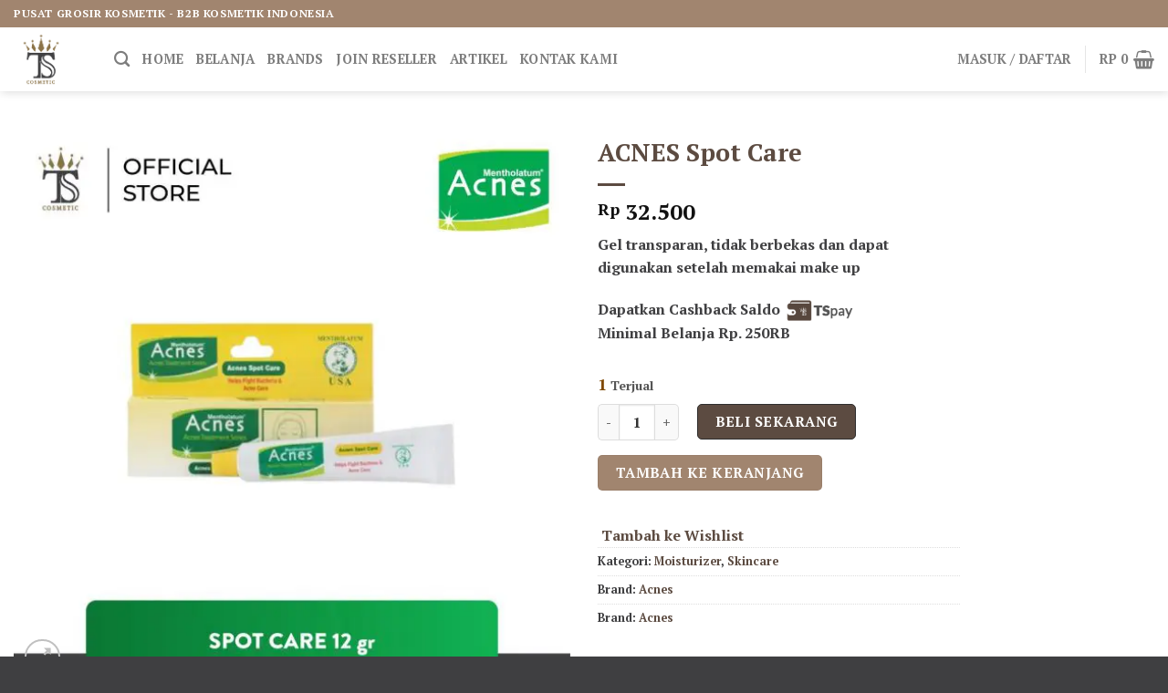

--- FILE ---
content_type: text/html; charset=UTF-8
request_url: https://www.tscosmetic.id/produk/acnes-spot-care/
body_size: 84280
content:
<!DOCTYPE html>
<html lang="id" prefix="og: https://ogp.me/ns#" class="loading-site no-js">
<head>
<meta name="MobileOptimized" content="width" />
<meta name="HandheldFriendly" content="true" />
<meta name="generator" content="Drupal 9 (https://www.drupal.org)" />

	<meta charset="UTF-8" />
	<link rel="profile" href="http://gmpg.org/xfn/11" />
	<link rel="pingback" href="https://www.tscosmetic.id/xmlrpc.php" />

	<script data-cfasync="false" data-no-defer="1" data-no-minify="1" data-no-optimize="1">var ewww_webp_supported=!1;function check_webp_feature(A,e){var w;e=void 0!==e?e:function(){},ewww_webp_supported?e(ewww_webp_supported):((w=new Image).onload=function(){ewww_webp_supported=0<w.width&&0<w.height,e&&e(ewww_webp_supported)},w.onerror=function(){e&&e(!1)},w.src="data:image/webp;base64,"+{alpha:"UklGRkoAAABXRUJQVlA4WAoAAAAQAAAAAAAAAAAAQUxQSAwAAAARBxAR/Q9ERP8DAABWUDggGAAAABQBAJ0BKgEAAQAAAP4AAA3AAP7mtQAAAA=="}[A])}check_webp_feature("alpha");</script><script data-cfasync="false" data-no-defer="1" data-no-minify="1" data-no-optimize="1">var Arrive=function(c,w){"use strict";if(c.MutationObserver&&"undefined"!=typeof HTMLElement){var r,a=0,u=(r=HTMLElement.prototype.matches||HTMLElement.prototype.webkitMatchesSelector||HTMLElement.prototype.mozMatchesSelector||HTMLElement.prototype.msMatchesSelector,{matchesSelector:function(e,t){return e instanceof HTMLElement&&r.call(e,t)},addMethod:function(e,t,r){var a=e[t];e[t]=function(){return r.length==arguments.length?r.apply(this,arguments):"function"==typeof a?a.apply(this,arguments):void 0}},callCallbacks:function(e,t){t&&t.options.onceOnly&&1==t.firedElems.length&&(e=[e[0]]);for(var r,a=0;r=e[a];a++)r&&r.callback&&r.callback.call(r.elem,r.elem);t&&t.options.onceOnly&&1==t.firedElems.length&&t.me.unbindEventWithSelectorAndCallback.call(t.target,t.selector,t.callback)},checkChildNodesRecursively:function(e,t,r,a){for(var i,n=0;i=e[n];n++)r(i,t,a)&&a.push({callback:t.callback,elem:i}),0<i.childNodes.length&&u.checkChildNodesRecursively(i.childNodes,t,r,a)},mergeArrays:function(e,t){var r,a={};for(r in e)e.hasOwnProperty(r)&&(a[r]=e[r]);for(r in t)t.hasOwnProperty(r)&&(a[r]=t[r]);return a},toElementsArray:function(e){return e=void 0!==e&&("number"!=typeof e.length||e===c)?[e]:e}}),e=(l.prototype.addEvent=function(e,t,r,a){a={target:e,selector:t,options:r,callback:a,firedElems:[]};return this._beforeAdding&&this._beforeAdding(a),this._eventsBucket.push(a),a},l.prototype.removeEvent=function(e){for(var t,r=this._eventsBucket.length-1;t=this._eventsBucket[r];r--)e(t)&&(this._beforeRemoving&&this._beforeRemoving(t),(t=this._eventsBucket.splice(r,1))&&t.length&&(t[0].callback=null))},l.prototype.beforeAdding=function(e){this._beforeAdding=e},l.prototype.beforeRemoving=function(e){this._beforeRemoving=e},l),t=function(i,n){var o=new e,l=this,s={fireOnAttributesModification:!1};return o.beforeAdding(function(t){var e=t.target;e!==c.document&&e!==c||(e=document.getElementsByTagName("html")[0]);var r=new MutationObserver(function(e){n.call(this,e,t)}),a=i(t.options);r.observe(e,a),t.observer=r,t.me=l}),o.beforeRemoving(function(e){e.observer.disconnect()}),this.bindEvent=function(e,t,r){t=u.mergeArrays(s,t);for(var a=u.toElementsArray(this),i=0;i<a.length;i++)o.addEvent(a[i],e,t,r)},this.unbindEvent=function(){var r=u.toElementsArray(this);o.removeEvent(function(e){for(var t=0;t<r.length;t++)if(this===w||e.target===r[t])return!0;return!1})},this.unbindEventWithSelectorOrCallback=function(r){var a=u.toElementsArray(this),i=r,e="function"==typeof r?function(e){for(var t=0;t<a.length;t++)if((this===w||e.target===a[t])&&e.callback===i)return!0;return!1}:function(e){for(var t=0;t<a.length;t++)if((this===w||e.target===a[t])&&e.selector===r)return!0;return!1};o.removeEvent(e)},this.unbindEventWithSelectorAndCallback=function(r,a){var i=u.toElementsArray(this);o.removeEvent(function(e){for(var t=0;t<i.length;t++)if((this===w||e.target===i[t])&&e.selector===r&&e.callback===a)return!0;return!1})},this},i=new function(){var s={fireOnAttributesModification:!1,onceOnly:!1,existing:!1};function n(e,t,r){return!(!u.matchesSelector(e,t.selector)||(e._id===w&&(e._id=a++),-1!=t.firedElems.indexOf(e._id)))&&(t.firedElems.push(e._id),!0)}var c=(i=new t(function(e){var t={attributes:!1,childList:!0,subtree:!0};return e.fireOnAttributesModification&&(t.attributes=!0),t},function(e,i){e.forEach(function(e){var t=e.addedNodes,r=e.target,a=[];null!==t&&0<t.length?u.checkChildNodesRecursively(t,i,n,a):"attributes"===e.type&&n(r,i)&&a.push({callback:i.callback,elem:r}),u.callCallbacks(a,i)})})).bindEvent;return i.bindEvent=function(e,t,r){t=void 0===r?(r=t,s):u.mergeArrays(s,t);var a=u.toElementsArray(this);if(t.existing){for(var i=[],n=0;n<a.length;n++)for(var o=a[n].querySelectorAll(e),l=0;l<o.length;l++)i.push({callback:r,elem:o[l]});if(t.onceOnly&&i.length)return r.call(i[0].elem,i[0].elem);setTimeout(u.callCallbacks,1,i)}c.call(this,e,t,r)},i},o=new function(){var a={};function i(e,t){return u.matchesSelector(e,t.selector)}var n=(o=new t(function(){return{childList:!0,subtree:!0}},function(e,r){e.forEach(function(e){var t=e.removedNodes,e=[];null!==t&&0<t.length&&u.checkChildNodesRecursively(t,r,i,e),u.callCallbacks(e,r)})})).bindEvent;return o.bindEvent=function(e,t,r){t=void 0===r?(r=t,a):u.mergeArrays(a,t),n.call(this,e,t,r)},o};d(HTMLElement.prototype),d(NodeList.prototype),d(HTMLCollection.prototype),d(HTMLDocument.prototype),d(Window.prototype);var n={};return s(i,n,"unbindAllArrive"),s(o,n,"unbindAllLeave"),n}function l(){this._eventsBucket=[],this._beforeAdding=null,this._beforeRemoving=null}function s(e,t,r){u.addMethod(t,r,e.unbindEvent),u.addMethod(t,r,e.unbindEventWithSelectorOrCallback),u.addMethod(t,r,e.unbindEventWithSelectorAndCallback)}function d(e){e.arrive=i.bindEvent,s(i,e,"unbindArrive"),e.leave=o.bindEvent,s(o,e,"unbindLeave")}}(window,void 0),ewww_webp_supported=!1;function check_webp_feature(e,t){var r;ewww_webp_supported?t(ewww_webp_supported):((r=new Image).onload=function(){ewww_webp_supported=0<r.width&&0<r.height,t(ewww_webp_supported)},r.onerror=function(){t(!1)},r.src="data:image/webp;base64,"+{alpha:"UklGRkoAAABXRUJQVlA4WAoAAAAQAAAAAAAAAAAAQUxQSAwAAAARBxAR/Q9ERP8DAABWUDggGAAAABQBAJ0BKgEAAQAAAP4AAA3AAP7mtQAAAA==",animation:"UklGRlIAAABXRUJQVlA4WAoAAAASAAAAAAAAAAAAQU5JTQYAAAD/////AABBTk1GJgAAAAAAAAAAAAAAAAAAAGQAAABWUDhMDQAAAC8AAAAQBxAREYiI/gcA"}[e])}function ewwwLoadImages(e){if(e){for(var t=document.querySelectorAll(".batch-image img, .image-wrapper a, .ngg-pro-masonry-item a, .ngg-galleria-offscreen-seo-wrapper a"),r=0,a=t.length;r<a;r++)ewwwAttr(t[r],"data-src",t[r].getAttribute("data-webp")),ewwwAttr(t[r],"data-thumbnail",t[r].getAttribute("data-webp-thumbnail"));for(var i=document.querySelectorAll("div.woocommerce-product-gallery__image"),r=0,a=i.length;r<a;r++)ewwwAttr(i[r],"data-thumb",i[r].getAttribute("data-webp-thumb"))}for(var n=document.querySelectorAll("video"),r=0,a=n.length;r<a;r++)ewwwAttr(n[r],"poster",e?n[r].getAttribute("data-poster-webp"):n[r].getAttribute("data-poster-image"));for(var o,l=document.querySelectorAll("img.ewww_webp_lazy_load"),r=0,a=l.length;r<a;r++)e&&(ewwwAttr(l[r],"data-lazy-srcset",l[r].getAttribute("data-lazy-srcset-webp")),ewwwAttr(l[r],"data-srcset",l[r].getAttribute("data-srcset-webp")),ewwwAttr(l[r],"data-lazy-src",l[r].getAttribute("data-lazy-src-webp")),ewwwAttr(l[r],"data-src",l[r].getAttribute("data-src-webp")),ewwwAttr(l[r],"data-orig-file",l[r].getAttribute("data-webp-orig-file")),ewwwAttr(l[r],"data-medium-file",l[r].getAttribute("data-webp-medium-file")),ewwwAttr(l[r],"data-large-file",l[r].getAttribute("data-webp-large-file")),null!=(o=l[r].getAttribute("srcset"))&&!1!==o&&o.includes("R0lGOD")&&ewwwAttr(l[r],"src",l[r].getAttribute("data-lazy-src-webp"))),l[r].className=l[r].className.replace(/\bewww_webp_lazy_load\b/,"");for(var s=document.querySelectorAll(".ewww_webp"),r=0,a=s.length;r<a;r++)e?(ewwwAttr(s[r],"srcset",s[r].getAttribute("data-srcset-webp")),ewwwAttr(s[r],"src",s[r].getAttribute("data-src-webp")),ewwwAttr(s[r],"data-orig-file",s[r].getAttribute("data-webp-orig-file")),ewwwAttr(s[r],"data-medium-file",s[r].getAttribute("data-webp-medium-file")),ewwwAttr(s[r],"data-large-file",s[r].getAttribute("data-webp-large-file")),ewwwAttr(s[r],"data-large_image",s[r].getAttribute("data-webp-large_image")),ewwwAttr(s[r],"data-src",s[r].getAttribute("data-webp-src"))):(ewwwAttr(s[r],"srcset",s[r].getAttribute("data-srcset-img")),ewwwAttr(s[r],"src",s[r].getAttribute("data-src-img"))),s[r].className=s[r].className.replace(/\bewww_webp\b/,"ewww_webp_loaded");window.jQuery&&jQuery.fn.isotope&&jQuery.fn.imagesLoaded&&(jQuery(".fusion-posts-container-infinite").imagesLoaded(function(){jQuery(".fusion-posts-container-infinite").hasClass("isotope")&&jQuery(".fusion-posts-container-infinite").isotope()}),jQuery(".fusion-portfolio:not(.fusion-recent-works) .fusion-portfolio-wrapper").imagesLoaded(function(){jQuery(".fusion-portfolio:not(.fusion-recent-works) .fusion-portfolio-wrapper").isotope()}))}function ewwwWebPInit(e){ewwwLoadImages(e),ewwwNggLoadGalleries(e),document.arrive(".ewww_webp",function(){ewwwLoadImages(e)}),document.arrive(".ewww_webp_lazy_load",function(){ewwwLoadImages(e)}),document.arrive("videos",function(){ewwwLoadImages(e)}),"loading"==document.readyState?document.addEventListener("DOMContentLoaded",ewwwJSONParserInit):("undefined"!=typeof galleries&&ewwwNggParseGalleries(e),ewwwWooParseVariations(e))}function ewwwAttr(e,t,r){null!=r&&!1!==r&&e.setAttribute(t,r)}function ewwwJSONParserInit(){"undefined"!=typeof galleries&&check_webp_feature("alpha",ewwwNggParseGalleries),check_webp_feature("alpha",ewwwWooParseVariations)}function ewwwWooParseVariations(e){if(e)for(var t=document.querySelectorAll("form.variations_form"),r=0,a=t.length;r<a;r++){var i=t[r].getAttribute("data-product_variations"),n=!1;try{for(var o in i=JSON.parse(i))void 0!==i[o]&&void 0!==i[o].image&&(void 0!==i[o].image.src_webp&&(i[o].image.src=i[o].image.src_webp,n=!0),void 0!==i[o].image.srcset_webp&&(i[o].image.srcset=i[o].image.srcset_webp,n=!0),void 0!==i[o].image.full_src_webp&&(i[o].image.full_src=i[o].image.full_src_webp,n=!0),void 0!==i[o].image.gallery_thumbnail_src_webp&&(i[o].image.gallery_thumbnail_src=i[o].image.gallery_thumbnail_src_webp,n=!0),void 0!==i[o].image.thumb_src_webp&&(i[o].image.thumb_src=i[o].image.thumb_src_webp,n=!0));n&&ewwwAttr(t[r],"data-product_variations",JSON.stringify(i))}catch(e){}}}function ewwwNggParseGalleries(e){if(e)for(var t in galleries){var r=galleries[t];galleries[t].images_list=ewwwNggParseImageList(r.images_list)}}function ewwwNggLoadGalleries(e){e&&document.addEventListener("ngg.galleria.themeadded",function(e,t){window.ngg_galleria._create_backup=window.ngg_galleria.create,window.ngg_galleria.create=function(e,t){var r=$(e).data("id");return galleries["gallery_"+r].images_list=ewwwNggParseImageList(galleries["gallery_"+r].images_list),window.ngg_galleria._create_backup(e,t)}})}function ewwwNggParseImageList(e){for(var t in e){var r=e[t];if(void 0!==r["image-webp"]&&(e[t].image=r["image-webp"],delete e[t]["image-webp"]),void 0!==r["thumb-webp"]&&(e[t].thumb=r["thumb-webp"],delete e[t]["thumb-webp"]),void 0!==r.full_image_webp&&(e[t].full_image=r.full_image_webp,delete e[t].full_image_webp),void 0!==r.srcsets)for(var a in r.srcsets)nggSrcset=r.srcsets[a],void 0!==r.srcsets[a+"-webp"]&&(e[t].srcsets[a]=r.srcsets[a+"-webp"],delete e[t].srcsets[a+"-webp"]);if(void 0!==r.full_srcsets)for(var i in r.full_srcsets)nggFSrcset=r.full_srcsets[i],void 0!==r.full_srcsets[i+"-webp"]&&(e[t].full_srcsets[i]=r.full_srcsets[i+"-webp"],delete e[t].full_srcsets[i+"-webp"])}return e}check_webp_feature("alpha",ewwwWebPInit);</script>				<script>document.documentElement.className = document.documentElement.className + ' yes-js js_active js'</script>
				<script>(function(html){html.className = html.className.replace(/\bno-js\b/,'js')})(document.documentElement);</script>
<meta name="viewport" content="width=device-width, initial-scale=1" />
<!-- Optimasi Mesin Pencari oleh Rank Math - https://rankmath.com/ -->
<title>ACNES Spot Care - TS COSMETIC</title><link rel="preload" data-rocket-preload as="style" href="https://fonts.googleapis.com/css?family=Roboto%3A900%2C700%2C500%2C500i%2C400%2C200%2C300&#038;display=swap" /><link rel="stylesheet" href="https://fonts.googleapis.com/css?family=Roboto%3A900%2C700%2C500%2C500i%2C400%2C200%2C300&#038;display=swap" media="print" onload="this.media='all'" /><noscript><link rel="stylesheet" href="https://fonts.googleapis.com/css?family=Roboto%3A900%2C700%2C500%2C500i%2C400%2C200%2C300&#038;display=swap" /></noscript>
<meta name="description" content="Gel transparan, tidak berbekas dan dapat digunakan setelah memakai make up"/>
<meta name="robots" content="follow, index, max-snippet:-1, max-video-preview:-1, max-image-preview:large"/>
<link rel="canonical" href="https://www.tscosmetic.id/produk/acnes-spot-care/" />
<meta property="og:locale" content="id_ID" />
<meta property="og:type" content="product" />
<meta property="og:title" content="ACNES Spot Care - TS COSMETIC" />
<meta property="og:description" content="Gel transparan, tidak berbekas dan dapat digunakan setelah memakai make up" />
<meta property="og:url" content="https://www.tscosmetic.id/produk/acnes-spot-care/" />
<meta property="og:site_name" content="TS COSMETIC" />
<meta property="og:image" content="https://www.tscosmetic.id/storage/2022/10/Spot-care-01.jpg" />
<meta property="og:image:secure_url" content="https://www.tscosmetic.id/storage/2022/10/Spot-care-01.jpg" />
<meta property="og:image:width" content="1440" />
<meta property="og:image:height" content="1440" />
<meta property="og:image:alt" content="ACNES Spot Care" />
<meta property="og:image:type" content="image/jpeg" />
<meta property="product:price:amount" content="32500" />
<meta property="product:price:currency" content="IDR" />
<meta property="product:availability" content="instock" />
<meta name="twitter:card" content="summary_large_image" />
<meta name="twitter:title" content="ACNES Spot Care - TS COSMETIC" />
<meta name="twitter:description" content="Gel transparan, tidak berbekas dan dapat digunakan setelah memakai make up" />
<meta name="twitter:image" content="https://www.tscosmetic.id/storage/2022/10/Spot-care-01.jpg" />
<meta name="twitter:label1" content="Harga" />
<meta name="twitter:data1" content="Rp&nbsp;32.500" />
<meta name="twitter:label2" content="Ketersediaan" />
<meta name="twitter:data2" content="Ada Persediaan" />
<script type="application/ld+json" class="rank-math-schema">{"@context":"https://schema.org","@graph":[{"@type":["HealthAndBeautyBusiness","Organization"],"@id":"https://www.tscosmetic.id/#organization","name":"TS COSMETIC","url":"https://www.tscosmetic.id","email":"halo@tscosmetic.id","logo":{"@type":"ImageObject","@id":"https://www.tscosmetic.id/#logo","url":"https://www.tscosmetic.id/storage/2022/08/tscosmetic-logo.png","contentUrl":"https://www.tscosmetic.id/storage/2022/08/tscosmetic-logo.png","caption":"TS COSMETIC","inLanguage":"id","width":"400","height":"84"},"openingHours":["Monday,Tuesday,Wednesday,Thursday,Friday,Saturday,Sunday 07:30-21:00"],"image":{"@id":"https://www.tscosmetic.id/#logo"},"telephone":"+62 822-9800-1600"},{"@type":"WebSite","@id":"https://www.tscosmetic.id/#website","url":"https://www.tscosmetic.id","name":"TS COSMETIC","publisher":{"@id":"https://www.tscosmetic.id/#organization"},"inLanguage":"id"},{"@type":"ImageObject","@id":"https://www.tscosmetic.id/storage/2022/10/Spot-care-01.jpg","url":"https://www.tscosmetic.id/storage/2022/10/Spot-care-01.jpg","width":"1440","height":"1440","inLanguage":"id"},{"@type":"BreadcrumbList","@id":"https://www.tscosmetic.id/produk/acnes-spot-care/#breadcrumb","itemListElement":[{"@type":"ListItem","position":"1","item":{"@id":"https://www.tscosmetic.id","name":"Beranda"}},{"@type":"ListItem","position":"2","item":{"@id":"https://www.tscosmetic.id/kategori-produk/skincare/moisturizer/","name":"Moisturizer"}},{"@type":"ListItem","position":"3","item":{"@id":"https://www.tscosmetic.id/produk/acnes-spot-care/","name":"ACNES Spot Care"}}]},{"@type":"ItemPage","@id":"https://www.tscosmetic.id/produk/acnes-spot-care/#webpage","url":"https://www.tscosmetic.id/produk/acnes-spot-care/","name":"ACNES Spot Care - TS COSMETIC","datePublished":"2022-10-19T10:25:37+07:00","dateModified":"2022-10-19T10:25:37+07:00","isPartOf":{"@id":"https://www.tscosmetic.id/#website"},"primaryImageOfPage":{"@id":"https://www.tscosmetic.id/storage/2022/10/Spot-care-01.jpg"},"inLanguage":"id","breadcrumb":{"@id":"https://www.tscosmetic.id/produk/acnes-spot-care/#breadcrumb"}},{"@type":"Product","name":"ACNES Spot Care - TS COSMETIC","description":"Gel transparan, tidak berbekas dan dapat digunakan setelah memakai make up","category":"Skincare &gt; Moisturizer","mainEntityOfPage":{"@id":"https://www.tscosmetic.id/produk/acnes-spot-care/#webpage"},"image":[{"@type":"ImageObject","url":"https://www.tscosmetic.id/storage/2022/10/Spot-care-01.jpg","height":"1440","width":"1440"},{"@type":"ImageObject","url":"https://www.tscosmetic.id/storage/2022/10/spot-care.png","height":"1419","width":"1440"}],"offers":{"@type":"Offer","price":"32500","priceCurrency":"IDR","priceValidUntil":"2027-12-31","availability":"http://schema.org/InStock","itemCondition":"NewCondition","url":"https://www.tscosmetic.id/produk/acnes-spot-care/","seller":{"@type":"Organization","@id":"https://www.tscosmetic.id/","name":"TS COSMETIC","url":"https://www.tscosmetic.id","logo":"https://www.tscosmetic.id/storage/2022/08/tscosmetic-logo.png"}},"@id":"https://www.tscosmetic.id/produk/acnes-spot-care/#richSnippet"}]}</script>
<!-- /Plugin WordPress Rank Math SEO -->

<link rel='dns-prefetch' href='//cdn.canvasjs.com' />
<link rel='dns-prefetch' href='//cdn.jsdelivr.net' />
<link rel='dns-prefetch' href='//unpkg.com' />
<link rel='dns-prefetch' href='//fonts.googleapis.com' />
<link href='https://fonts.gstatic.com' crossorigin rel='preconnect' />
<link rel='prefetch' href='https://www.tscosmetic.id/core/views/f9f4ca9cb1/assets/js/flatsome.js?rnd=64197' />
<link rel='prefetch' href='https://www.tscosmetic.id/core/views/f9f4ca9cb1/assets/js/chunk.slider.js?rnd=64197' />
<link rel='prefetch' href='https://www.tscosmetic.id/core/views/f9f4ca9cb1/assets/js/chunk.popups.js?rnd=64197' />
<link rel='prefetch' href='https://www.tscosmetic.id/core/views/f9f4ca9cb1/assets/js/chunk.tooltips.js?rnd=64197' />
<link rel='prefetch' href='https://www.tscosmetic.id/core/views/f9f4ca9cb1/assets/js/woocommerce.js?rnd=64197' />
<link rel="alternate" type="application/rss+xml" title="TS COSMETIC &raquo; Feed" href="https://www.tscosmetic.id/feed/" />
<link rel="alternate" type="application/rss+xml" title="TS COSMETIC &raquo; Umpan Komentar" href="https://www.tscosmetic.id/comments/feed/" />
<link rel="alternate" type="application/rss+xml" title="TS COSMETIC &raquo; ACNES Spot Care Umpan Komentar" href="https://www.tscosmetic.id/produk/acnes-spot-care/feed/" />
<link rel="alternate" title="oEmbed (JSON)" type="application/json+oembed" href="https://www.tscosmetic.id/wp-json/oembed/1.0/embed?url=https%3A%2F%2Fwww.tscosmetic.id%2Fproduk%2Facnes-spot-care%2F" />
<link rel="alternate" title="oEmbed (XML)" type="text/xml+oembed" href="https://www.tscosmetic.id/wp-json/oembed/1.0/embed?url=https%3A%2F%2Fwww.tscosmetic.id%2Fproduk%2Facnes-spot-care%2F&#038;format=xml" />
		<style id="content-control-block-styles">
			@media (max-width: 640px) {
	.cc-hide-on-mobile {
		display: none !important;
	}
}
@media (min-width: 641px) and (max-width: 920px) {
	.cc-hide-on-tablet {
		display: none !important;
	}
}
@media (min-width: 921px) and (max-width: 1440px) {
	.cc-hide-on-desktop {
		display: none !important;
	}
}		</style>
		<style id='wp-img-auto-sizes-contain-inline-css' type='text/css'>
img:is([sizes=auto i],[sizes^="auto," i]){contain-intrinsic-size:3000px 1500px}
/*# sourceURL=wp-img-auto-sizes-contain-inline-css */
</style>
<link rel='stylesheet' id='openpos.notice.styles-css' href='https://www.tscosmetic.id/core/modules/bc5246f433/assets/css/style.css?rnd=64197' type='text/css' media='all' />
<link rel='stylesheet' id='partial-payment-blocks-integration-css' href='https://www.tscosmetic.id/core/modules/94de11ecce/build/partial-payment/style-index.css?rnd=64197' type='text/css' media='all' />
<link rel='stylesheet' id='wptwa-public-css' href='https://www.tscosmetic.id/core/modules/c3fcacfed4/assets/css/public.css?rnd=64197' type='text/css' media='all' />
<link rel='stylesheet' id='wptwa-generated-css' href='https://www.tscosmetic.id/core/modules/c3fcacfed4/assets/css/auto-generated-wptwa.css?rnd=64197' type='text/css' media='all' />
<link rel='stylesheet' id='sbi_styles-css' href='https://www.tscosmetic.id/core/modules/313e568472/css/sbi-styles.min.css?rnd=64197' type='text/css' media='all' />
<link rel='stylesheet' id='bdt-uikit-css' href='https://www.tscosmetic.id/core/modules/4ed5873fa0/assets/css/bdt-uikit.css?rnd=64197' type='text/css' media='all' />
<link rel='stylesheet' id='ep-helper-css' href='https://www.tscosmetic.id/core/modules/4ed5873fa0/assets/css/ep-helper.css?rnd=64197' type='text/css' media='all' />
<style id='wp-emoji-styles-inline-css' type='text/css'>

	img.wp-smiley, img.emoji {
		display: inline !important;
		border: none !important;
		box-shadow: none !important;
		height: 1em !important;
		width: 1em !important;
		margin: 0 0.07em !important;
		vertical-align: -0.1em !important;
		background: none !important;
		padding: 0 !important;
	}
/*# sourceURL=wp-emoji-styles-inline-css */
</style>
<style id='wp-block-library-inline-css' type='text/css'>
:root{--wp-block-synced-color:#7a00df;--wp-block-synced-color--rgb:122,0,223;--wp-bound-block-color:var(--wp-block-synced-color);--wp-editor-canvas-background:#ddd;--wp-admin-theme-color:#007cba;--wp-admin-theme-color--rgb:0,124,186;--wp-admin-theme-color-darker-10:#006ba1;--wp-admin-theme-color-darker-10--rgb:0,107,160.5;--wp-admin-theme-color-darker-20:#005a87;--wp-admin-theme-color-darker-20--rgb:0,90,135;--wp-admin-border-width-focus:2px}@media (min-resolution:192dpi){:root{--wp-admin-border-width-focus:1.5px}}.wp-element-button{cursor:pointer}:root .has-very-light-gray-background-color{background-color:#eee}:root .has-very-dark-gray-background-color{background-color:#313131}:root .has-very-light-gray-color{color:#eee}:root .has-very-dark-gray-color{color:#313131}:root .has-vivid-green-cyan-to-vivid-cyan-blue-gradient-background{background:linear-gradient(135deg,#00d084,#0693e3)}:root .has-purple-crush-gradient-background{background:linear-gradient(135deg,#34e2e4,#4721fb 50%,#ab1dfe)}:root .has-hazy-dawn-gradient-background{background:linear-gradient(135deg,#faaca8,#dad0ec)}:root .has-subdued-olive-gradient-background{background:linear-gradient(135deg,#fafae1,#67a671)}:root .has-atomic-cream-gradient-background{background:linear-gradient(135deg,#fdd79a,#004a59)}:root .has-nightshade-gradient-background{background:linear-gradient(135deg,#330968,#31cdcf)}:root .has-midnight-gradient-background{background:linear-gradient(135deg,#020381,#2874fc)}:root{--wp--preset--font-size--normal:16px;--wp--preset--font-size--huge:42px}.has-regular-font-size{font-size:1em}.has-larger-font-size{font-size:2.625em}.has-normal-font-size{font-size:var(--wp--preset--font-size--normal)}.has-huge-font-size{font-size:var(--wp--preset--font-size--huge)}.has-text-align-center{text-align:center}.has-text-align-left{text-align:left}.has-text-align-right{text-align:right}.has-fit-text{white-space:nowrap!important}#end-resizable-editor-section{display:none}.aligncenter{clear:both}.items-justified-left{justify-content:flex-start}.items-justified-center{justify-content:center}.items-justified-right{justify-content:flex-end}.items-justified-space-between{justify-content:space-between}.screen-reader-text{border:0;clip-path:inset(50%);height:1px;margin:-1px;overflow:hidden;padding:0;position:absolute;width:1px;word-wrap:normal!important}.screen-reader-text:focus{background-color:#ddd;clip-path:none;color:#444;display:block;font-size:1em;height:auto;left:5px;line-height:normal;padding:15px 23px 14px;text-decoration:none;top:5px;width:auto;z-index:100000}html :where(.has-border-color){border-style:solid}html :where([style*=border-top-color]){border-top-style:solid}html :where([style*=border-right-color]){border-right-style:solid}html :where([style*=border-bottom-color]){border-bottom-style:solid}html :where([style*=border-left-color]){border-left-style:solid}html :where([style*=border-width]){border-style:solid}html :where([style*=border-top-width]){border-top-style:solid}html :where([style*=border-right-width]){border-right-style:solid}html :where([style*=border-bottom-width]){border-bottom-style:solid}html :where([style*=border-left-width]){border-left-style:solid}html :where(img[class*=wp-image-]){height:auto;max-width:100%}:where(figure){margin:0 0 1em}html :where(.is-position-sticky){--wp-admin--admin-bar--position-offset:var(--wp-admin--admin-bar--height,0px)}@media screen and (max-width:600px){html :where(.is-position-sticky){--wp-admin--admin-bar--position-offset:0px}}
/*# sourceURL=/wp-includes/css/dist/block-library/common.min.css */
</style>
<style id='classic-theme-styles-inline-css' type='text/css'>
/*! This file is auto-generated */
.wp-block-button__link{color:#fff;background-color:#32373c;border-radius:9999px;box-shadow:none;text-decoration:none;padding:calc(.667em + 2px) calc(1.333em + 2px);font-size:1.125em}.wp-block-file__button{background:#32373c;color:#fff;text-decoration:none}
/*# sourceURL=/wp-includes/css/classic-themes.min.css */
</style>
<link rel='stylesheet' id='content-control-block-styles-css' href='https://www.tscosmetic.id/core/modules/4853fb8a51/dist/style-block-editor.css?rnd=64197' type='text/css' media='all' />
<link rel='stylesheet' id='bne_navbar-css' href='https://www.tscosmetic.id/core/modules/ac31c51399/assets/css/bne-navbar.css?rnd=64197' type='text/css' media='all' />
<link rel='stylesheet' id='digits-login-style-css' href='https://www.tscosmetic.id/core/modules/a4f631e86c/assets/css/login.min.css?rnd=64197' type='text/css' media='all' />
<link rel='stylesheet' id='digits-style-css' href='https://www.tscosmetic.id/core/modules/a4f631e86c/assets/css/main.min.css?rnd=64197' type='text/css' media='all' />
<link rel='stylesheet' id='dashicons-css' href='https://www.tscosmetic.id/lib/css/dashicons.min.css?rnd=64197' type='text/css' media='all' />
<style id='dashicons-inline-css' type='text/css'>
[data-font="Dashicons"]:before {font-family: 'Dashicons' !important;content: attr(data-icon) !important;speak: none !important;font-weight: normal !important;font-variant: normal !important;text-transform: none !important;line-height: 1 !important;font-style: normal !important;-webkit-font-smoothing: antialiased !important;-moz-osx-font-smoothing: grayscale !important;}
/*# sourceURL=dashicons-inline-css */
</style>
<link rel='stylesheet' id='admin-bar-css' href='https://www.tscosmetic.id/lib/css/admin-bar.min.css?rnd=64197' type='text/css' media='all' />
<style id='admin-bar-inline-css' type='text/css'>

    .canvasjs-chart-credit{
        display: none !important;
    }
    #vtrtsProChart canvas {
    border-radius: 6px;
}

.vtrts-pro-adminbar-weekly-title {
    font-weight: bold;
    font-size: 14px;
    color: #fff;
    margin-bottom: 6px;
}

        #wpadminbar #wp-admin-bar-vtrts_pro_top_button .ab-icon:before {
            content: "\f185";
            color: #1DAE22;
            top: 3px;
        }
    #wp-admin-bar-vtrts_pro_top_button .ab-item {
        min-width: 180px;
    }
    .vtrts-pro-adminbar-dropdown {
        min-width: 340px;
        padding: 18px 18px 12px 18px;
        background: #23282d;
        color: #fff;
        border-radius: 8px;
        box-shadow: 0 4px 24px rgba(0,0,0,0.15);
        margin-top: 10px;
    }
    .vtrts-pro-adminbar-grid {
        display: grid;
        grid-template-columns: 1fr 1fr;
        gap: 18px 18px; /* row-gap column-gap */
        margin-bottom: 18px;
    }
    .vtrts-pro-adminbar-card {
        background: #2c3338;
        border-radius: 8px;
        padding: 18px 18px 12px 18px;
        box-shadow: 0 2px 8px rgba(0,0,0,0.07);
        display: flex;
        flex-direction: column;
        align-items: flex-start;
    }
    /* Extra margin for the right column */
    .vtrts-pro-adminbar-card:nth-child(2),
    .vtrts-pro-adminbar-card:nth-child(4) {
        margin-left: 10px !important;
        padding-left: 10px !important;
        margin-right: 10px !important;
        padding-right : 10px !important;
        margin-top: 10px !important;
    }
    .vtrts-pro-adminbar-card:nth-child(1),
    .vtrts-pro-adminbar-card:nth-child(3) {
        margin-left: 10px !important;
        padding-left: 10px !important;
        margin-top: 10px !important;
    }
    /* Extra margin for the bottom row */
    .vtrts-pro-adminbar-card:nth-child(3),
    .vtrts-pro-adminbar-card:nth-child(4) {
        margin-top: 6px !important;
        padding-top: 6px !important;
        margin-top: 10px !important;
    }
    .vtrts-pro-adminbar-card-title {
        font-size: 14px;
        font-weight: 800;
        margin-bottom: 6px;
        color: #fff;
    }
    .vtrts-pro-adminbar-card-value {
        font-size: 22px;
        font-weight: bold;
        color: #1DAE22;
        margin-bottom: 4px;
    }
    .vtrts-pro-adminbar-card-sub {
        font-size: 12px;
        color: #aaa;
    }
    .vtrts-pro-adminbar-btn-wrap {
        text-align: center;
        margin-top: 8px;
    }

    #wp-admin-bar-vtrts_pro_top_button .ab-item{
    min-width: 80px !important;
        padding: 0px !important;
    .vtrts-pro-adminbar-btn {
        display: inline-block;
        background: #1DAE22;
        color: #fff !important;
        font-weight: bold;
        padding: 8px 28px;
        border-radius: 6px;
        text-decoration: none;
        font-size: 15px;
        transition: background 0.2s;
        margin-top: 8px;
    }
    .vtrts-pro-adminbar-btn:hover {
        background: #15991b;
        color: #fff !important;
    }

    .vtrts-pro-adminbar-dropdown-wrap { min-width: 0; padding: 0; }
    #wpadminbar #wp-admin-bar-vtrts_pro_top_button .vtrts-pro-adminbar-dropdown { display: none; position: absolute; left: 0; top: 100%; z-index: 99999; }
    #wpadminbar #wp-admin-bar-vtrts_pro_top_button:hover .vtrts-pro-adminbar-dropdown { display: block; }
    
        .ab-empty-item #wp-admin-bar-vtrts_pro_top_button-default .ab-empty-item{
    height:0px !important;
    padding :0px !important;
     }
            #wpadminbar .quicklinks .ab-empty-item{
        padding:0px !important;
    }
    .vtrts-pro-adminbar-dropdown {
    min-width: 340px;
    padding: 18px 18px 12px 18px;
    background: #23282d;
    color: #fff;
    border-radius: 12px; /* more rounded */
    box-shadow: 0 8px 32px rgba(0,0,0,0.25); /* deeper shadow */
    margin-top: 10px;
}

.vtrts-pro-adminbar-btn-wrap {
    text-align: center;
    margin-top: 18px; /* more space above */
}

.vtrts-pro-adminbar-btn {
    display: inline-block;
    background: #1DAE22;
    color: #fff !important;
    font-weight: bold;
    padding: 5px 22px;
    border-radius: 8px;
    text-decoration: none;
    font-size: 17px;
    transition: background 0.2s, box-shadow 0.2s;
    margin-top: 8px;
    box-shadow: 0 2px 8px rgba(29,174,34,0.15);
    text-align: center;
    line-height: 1.6;
    
}
.vtrts-pro-adminbar-btn:hover {
    background: #15991b;
    color: #fff !important;
    box-shadow: 0 4px 16px rgba(29,174,34,0.25);
}
    


/*# sourceURL=admin-bar-inline-css */
</style>
<link rel='stylesheet' id='photoswipe-css' href='https://www.tscosmetic.id/core/modules/39d10ee62c/assets/css/photoswipe/photoswipe.min.css?rnd=64197' type='text/css' media='all' />
<link rel='stylesheet' id='photoswipe-default-skin-css' href='https://www.tscosmetic.id/core/modules/39d10ee62c/assets/css/photoswipe/default-skin/default-skin.min.css?rnd=64197' type='text/css' media='all' />
<style id='woocommerce-inline-inline-css' type='text/css'>
.woocommerce form .form-row .required { visibility: visible; }
/*# sourceURL=woocommerce-inline-inline-css */
</style>
<link rel='stylesheet' id='vpd-public-css' href='https://www.tscosmetic.id/core/modules/12346daec2/public/css/public.min.css?rnd=64197' type='text/css' media='all' />
<link rel='stylesheet' id='brands-styles-css' href='https://www.tscosmetic.id/core/modules/39d10ee62c/assets/css/brands.css?rnd=64197' type='text/css' media='all' />
<link rel='stylesheet' id='flatsome-woocommerce-wishlist-css' href='https://www.tscosmetic.id/core/views/f9f4ca9cb1/inc/integrations/wc-yith-wishlist/wishlist.css?rnd=64197' type='text/css' media='all' />
<link rel='stylesheet' id='jet-woo-builder-css' href='https://www.tscosmetic.id/core/modules/10ee300333/assets/css/frontend.css?rnd=64197' type='text/css' media='all' />
<style id='jet-woo-builder-inline-css' type='text/css'>
@font-face {
				font-family: "WooCommerce";
				src: url("https://www.tscosmetic.id/core/modules/39d10ee62c/assets/fonts/WooCommerce.eot");
				src: url("https://www.tscosmetic.id/core/modules/39d10ee62c/assets/fonts/WooCommerce.eot?#iefix") format("embedded-opentype"),
					url("https://www.tscosmetic.id/core/modules/39d10ee62c/assets/fonts/WooCommerce.woff") format("woff"),
					url("https://www.tscosmetic.id/core/modules/39d10ee62c/assets/fonts/WooCommerce.ttf") format("truetype"),
					url("https://www.tscosmetic.id/core/modules/39d10ee62c/assets/fonts/WooCommerce.svg#WooCommerce") format("svg");
				font-weight: normal;
				font-style: normal;
			}
/*# sourceURL=jet-woo-builder-inline-css */
</style>
<link rel='stylesheet' id='jet-woo-builder-frontend-css' href='https://www.tscosmetic.id/core/modules/10ee300333/assets/css/lib/jetwoobuilder-frontend-font/css/jetwoobuilder-frontend-font.css?rnd=64197' type='text/css' media='all' />
<link rel='stylesheet' id='flatsome-swatches-frontend-css' href='https://www.tscosmetic.id/core/views/f9f4ca9cb1/assets/css/extensions/flatsome-swatches-frontend.css?rnd=64197' type='text/css' media='all' />
<link rel='stylesheet' id='buy-now-woo-css' href='https://www.tscosmetic.id/core/modules/bae6a33b41/assets/css/buy-now-woo.css?rnd=64197' type='text/css' media='all' />
<style id='buy-now-woo-inline-css' type='text/css'>
.wsb-button {color: #ffffff !important;background-color: #5c4b41 !important;border-color: #2d2d2d !important;}
.wsb-button:hover {color: #ffffff !important;background-color: #6c562c !important;border-color: #2d2d2d !important;}
/*# sourceURL=buy-now-woo-inline-css */
</style>
<link rel='stylesheet' id='premmerce-brands-css' href='https://www.tscosmetic.id/core/modules/178c273d06/assets/frontend/css/premmerce-brands.css?rnd=64197' type='text/css' media='all' />
<link rel='stylesheet' id='flatsome-main-css' href='https://www.tscosmetic.id/core/views/f9f4ca9cb1/assets/css/flatsome.css?rnd=64197' type='text/css' media='all' />
<style id='flatsome-main-inline-css' type='text/css'>
@font-face {
				font-family: "fl-icons";
				font-display: block;
				src: url(https://www.tscosmetic.id/core/views/f9f4ca9cb1/assets/css/icons/fl-icons.eot?v=3.17.1);
				src:
					url(https://www.tscosmetic.id/core/views/f9f4ca9cb1/assets/css/icons/fl-icons.eot#iefix?v=3.17.1) format("embedded-opentype"),
					url(https://www.tscosmetic.id/core/views/f9f4ca9cb1/assets/css/icons/fl-icons.woff2?v=3.17.1) format("woff2"),
					url(https://www.tscosmetic.id/core/views/f9f4ca9cb1/assets/css/icons/fl-icons.ttf?v=3.17.1) format("truetype"),
					url(https://www.tscosmetic.id/core/views/f9f4ca9cb1/assets/css/icons/fl-icons.woff?v=3.17.1) format("woff"),
					url(https://www.tscosmetic.id/core/views/f9f4ca9cb1/assets/css/icons/fl-icons.svg?v=3.17.1#fl-icons) format("svg");
			}
/*# sourceURL=flatsome-main-inline-css */
</style>
<link rel='stylesheet' id='flatsome-shop-css' href='https://www.tscosmetic.id/core/views/f9f4ca9cb1/assets/css/flatsome-shop.css?rnd=64197' type='text/css' media='all' />
<link rel='stylesheet' id='flatsome-style-css' href='https://www.tscosmetic.id/core/views/f9f4ca9cb1/design.css?rnd=64197' type='text/css' media='all' />

<script type="text/javascript" src="https://www.tscosmetic.id/lib/js/jquery/jquery.min.js?rnd=64197" id="jquery-core-js"></script>
<script type="text/javascript" src="https://www.tscosmetic.id/lib/js/jquery/jquery-migrate.min.js?rnd=64197" id="jquery-migrate-js"></script>
<script type="text/javascript" id="openpos.notice.js-js-before">
/* <![CDATA[ */
                        
                  
                          
            
//# sourceURL=openpos.notice.js-js-before
/* ]]> */
</script>
<script type="text/javascript" src="https://www.tscosmetic.id/core/modules/bc5246f433/assets/js/notice.js?rnd=64197" id="openpos.notice.js-js"></script>
<script type="text/javascript" id="ahc_front_js-js-extra">
/* <![CDATA[ */
var ahc_ajax_front = {"ajax_url":"https://www.tscosmetic.id/ajax-call","page_id":"2007","page_title":"ACNES Spot Care","post_type":"product"};
//# sourceURL=ahc_front_js-js-extra
/* ]]> */
</script>
<script type="text/javascript" src="https://www.tscosmetic.id/core/modules/visitors-traffic-real-time-statistics-pro/js/front.js?rnd=64197" id="ahc_front_js-js"></script>
<script type="text/javascript" src="https://www.tscosmetic.id/core/modules/39d10ee62c/assets/js/jquery-blockui/jquery.blockUI.min.js?rnd=64197" id="wc-jquery-blockui-js" data-wp-strategy="defer"></script>
<script type="text/javascript" id="wc-add-to-cart-js-extra">
/* <![CDATA[ */
var wc_add_to_cart_params = {"ajax_url":"/ajax-call","wc_ajax_url":"/?wc-ajax=%%endpoint%%","i18n_view_cart":"Lihat keranjang","cart_url":"https://www.tscosmetic.id/keranjang-belanja/","is_cart":"","cart_redirect_after_add":"no"};
//# sourceURL=wc-add-to-cart-js-extra
/* ]]> */
</script>
<script type="text/javascript" src="https://www.tscosmetic.id/core/modules/39d10ee62c/assets/js/frontend/add-to-cart.min.js?rnd=64197" id="wc-add-to-cart-js" defer="defer" data-wp-strategy="defer"></script>
<script type="text/javascript" src="https://www.tscosmetic.id/core/modules/39d10ee62c/assets/js/photoswipe/photoswipe.min.js?rnd=64197" id="wc-photoswipe-js" defer="defer" data-wp-strategy="defer"></script>
<script type="text/javascript" src="https://www.tscosmetic.id/core/modules/39d10ee62c/assets/js/photoswipe/photoswipe-ui-default.min.js?rnd=64197" id="wc-photoswipe-ui-default-js" defer="defer" data-wp-strategy="defer"></script>
<script type="text/javascript" id="wc-single-product-js-extra">
/* <![CDATA[ */
var wc_single_product_params = {"i18n_required_rating_text":"Silakan pilih rating","i18n_rating_options":["1 bintang dari 5","2 bintang dari 5","3 bintang dari 5","4 bintang dari 5","5 bintang dari 5"],"i18n_product_gallery_trigger_text":"Lihat galeri gambar layar penuh","review_rating_required":"yes","flexslider":{"rtl":false,"animation":"slide","smoothHeight":true,"directionNav":false,"controlNav":"thumbnails","slideshow":false,"animationSpeed":500,"animationLoop":false,"allowOneSlide":false},"zoom_enabled":"","zoom_options":[],"photoswipe_enabled":"1","photoswipe_options":{"shareEl":false,"closeOnScroll":false,"history":false,"hideAnimationDuration":0,"showAnimationDuration":0},"flexslider_enabled":""};
//# sourceURL=wc-single-product-js-extra
/* ]]> */
</script>
<script type="text/javascript" src="https://www.tscosmetic.id/core/modules/39d10ee62c/assets/js/frontend/single-product.min.js?rnd=64197" id="wc-single-product-js" defer="defer" data-wp-strategy="defer"></script>
<script type="text/javascript" src="https://www.tscosmetic.id/core/modules/39d10ee62c/assets/js/js-cookie/js.cookie.min.js?rnd=64197" id="wc-js-cookie-js" data-wp-strategy="defer"></script>
<script type="text/javascript" id="woocommerce-js-extra">
/* <![CDATA[ */
var woocommerce_params = {"ajax_url":"/ajax-call","wc_ajax_url":"/?wc-ajax=%%endpoint%%","i18n_password_show":"Tampilkan kata sandi","i18n_password_hide":"Sembunyikan kata sandi"};
//# sourceURL=woocommerce-js-extra
/* ]]> */
</script>
<script type="text/javascript" src="https://www.tscosmetic.id/core/modules/39d10ee62c/assets/js/frontend/woocommerce.min.js?rnd=64197" id="woocommerce-js" data-wp-strategy="defer"></script>
<script type="text/javascript" id="wc_additional_fees_script-js-extra">
/* <![CDATA[ */
var add_fee_vars = {"add_fee_ajaxurl":"https://www.tscosmetic.id/ajax-call","add_fee_nonce":"cdaee988ae","add_fee_loader":"https://www.tscosmetic.id/core/modules/5825ac7b10/images/loading.gif","alert_ajax_error":"An internal server error occured in processing a request. Please try again or contact us. Thank you. "};
//# sourceURL=wc_additional_fees_script-js-extra
/* ]]> */
</script>
<script type="text/javascript" src="https://www.tscosmetic.id/core/modules/5825ac7b10/js/wc_additional_fees.js?rnd=64197" id="wc_additional_fees_script-js"></script>
<link rel="https://api.w.org/" href="https://www.tscosmetic.id/wp-json/" /><link rel="alternate" title="JSON" type="application/json" href="https://www.tscosmetic.id/wp-json/wp/v2/product/2007" /><link rel="EditURI" type="application/rsd+xml" title="RSD" href="https://www.tscosmetic.id/xmlrpc.php?rsd" />
<link rel='shortlink' href='https://www.tscosmetic.id/?p=2007' />
	<noscript><style>.woocommerce-product-gallery{ opacity: 1 !important; }</style></noscript>
	
			<style>
				.e-con.e-parent:nth-of-type(n+4):not(.e-lazyloaded):not(.e-no-lazyload),
				.e-con.e-parent:nth-of-type(n+4):not(.e-lazyloaded):not(.e-no-lazyload) * {
					background-image: none !important;
				}
				@media screen and (max-height: 1024px) {
					.e-con.e-parent:nth-of-type(n+3):not(.e-lazyloaded):not(.e-no-lazyload),
					.e-con.e-parent:nth-of-type(n+3):not(.e-lazyloaded):not(.e-no-lazyload) * {
						background-image: none !important;
					}
				}
				@media screen and (max-height: 640px) {
					.e-con.e-parent:nth-of-type(n+2):not(.e-lazyloaded):not(.e-no-lazyload),
					.e-con.e-parent:nth-of-type(n+2):not(.e-lazyloaded):not(.e-no-lazyload) * {
						background-image: none !important;
					}
				}
			</style>
						<meta name="theme-color" content="#FFFFFF">
			        <style type="text/css">
            .digits_secure_modal_box, .digits_ui,
            .digits_secure_modal_box *, .digits_ui *,
            .digits_font, .dig_ma-box, .dig_ma-box input, .dig_ma-box input::placeholder, .dig_ma-box ::placeholder, .dig_ma-box label, .dig_ma-box button, .dig_ma-box select, .dig_ma-box * {
                font-family: 'Roboto', sans-serif;
            }
        </style>
        <link rel="icon" href="https://www.tscosmetic.id/storage/2022/09/cropped-caa7ffd6909ded85253866b4d1c15605-32x32.jpg" sizes="32x32" />
<link rel="icon" href="https://www.tscosmetic.id/storage/2022/09/cropped-caa7ffd6909ded85253866b4d1c15605-192x192.jpg" sizes="192x192" />
<link rel="apple-touch-icon" href="https://www.tscosmetic.id/storage/2022/09/cropped-caa7ffd6909ded85253866b4d1c15605-180x180.jpg" />
<meta name="msapplication-TileImage" content="https://www.tscosmetic.id/storage/2022/09/cropped-caa7ffd6909ded85253866b4d1c15605-270x270.jpg" />
<style id="custom-css" type="text/css">:root {--primary-color: #a1856f;}.container-width, .full-width .ubermenu-nav, .container, .row{max-width: 1410px}.row.row-collapse{max-width: 1380px}.row.row-small{max-width: 1402.5px}.row.row-large{max-width: 1440px}.sticky-add-to-cart--active, #wrapper,#main,#main.dark{background-color: #ffffff}.header-main{height: 70px}#logo img{max-height: 70px}#logo{width:80px;}#logo img{padding:5px 0;}.header-bottom{min-height: 55px}.header-top{min-height: 30px}.transparent .header-main{height: 90px}.transparent #logo img{max-height: 90px}.has-transparent + .page-title:first-of-type,.has-transparent + #main > .page-title,.has-transparent + #main > div > .page-title,.has-transparent + #main .page-header-wrapper:first-of-type .page-title{padding-top: 170px;}.transparent .header-wrapper{background-color: #ffffff!important;}.transparent .top-divider{display: none;}.header.show-on-scroll,.stuck .header-main{height:70px!important}.stuck #logo img{max-height: 70px!important}.search-form{ width: 49%;}.header-bg-color {background-color: #ffffff}.header-bottom {background-color: #ffffff}.header-main .nav > li > a{line-height: 16px }.header-bottom-nav > li > a{line-height: 16px }@media (max-width: 549px) {.header-main{height: 70px}#logo img{max-height: 70px}}.nav-dropdown{border-radius:5px}.nav-dropdown{font-size:100%}.header-top{background-color:#a1856f!important;}/* Color */.accordion-title.active, .has-icon-bg .icon .icon-inner,.logo a, .primary.is-underline, .primary.is-link, .badge-outline .badge-inner, .nav-outline > li.active> a,.nav-outline >li.active > a, .cart-icon strong,[data-color='primary'], .is-outline.primary{color: #a1856f;}/* Color !important */[data-text-color="primary"]{color: #a1856f!important;}/* Background Color */[data-text-bg="primary"]{background-color: #a1856f;}/* Background */.scroll-to-bullets a,.featured-title, .label-new.menu-item > a:after, .nav-pagination > li > .current,.nav-pagination > li > span:hover,.nav-pagination > li > a:hover,.has-hover:hover .badge-outline .badge-inner,button[type="submit"], .button.wc-forward:not(.checkout):not(.checkout-button), .button.submit-button, .button.primary:not(.is-outline),.featured-table .title,.is-outline:hover, .has-icon:hover .icon-label,.nav-dropdown-bold .nav-column li > a:hover, .nav-dropdown.nav-dropdown-bold > li > a:hover, .nav-dropdown-bold.dark .nav-column li > a:hover, .nav-dropdown.nav-dropdown-bold.dark > li > a:hover, .header-vertical-menu__opener ,.is-outline:hover, .tagcloud a:hover,.grid-tools a, input[type='submit']:not(.is-form), .box-badge:hover .box-text, input.button.alt,.nav-box > li > a:hover,.nav-box > li.active > a,.nav-pills > li.active > a ,.current-dropdown .cart-icon strong, .cart-icon:hover strong, .nav-line-bottom > li > a:before, .nav-line-grow > li > a:before, .nav-line > li > a:before,.banner, .header-top, .slider-nav-circle .flickity-prev-next-button:hover svg, .slider-nav-circle .flickity-prev-next-button:hover .arrow, .primary.is-outline:hover, .button.primary:not(.is-outline), input[type='submit'].primary, input[type='submit'].primary, input[type='reset'].button, input[type='button'].primary, .badge-inner{background-color: #a1856f;}/* Border */.nav-vertical.nav-tabs > li.active > a,.scroll-to-bullets a.active,.nav-pagination > li > .current,.nav-pagination > li > span:hover,.nav-pagination > li > a:hover,.has-hover:hover .badge-outline .badge-inner,.accordion-title.active,.featured-table,.is-outline:hover, .tagcloud a:hover,blockquote, .has-border, .cart-icon strong:after,.cart-icon strong,.blockUI:before, .processing:before,.loading-spin, .slider-nav-circle .flickity-prev-next-button:hover svg, .slider-nav-circle .flickity-prev-next-button:hover .arrow, .primary.is-outline:hover{border-color: #a1856f}.nav-tabs > li.active > a{border-top-color: #a1856f}.widget_shopping_cart_content .blockUI.blockOverlay:before { border-left-color: #a1856f }.woocommerce-checkout-review-order .blockUI.blockOverlay:before { border-left-color: #a1856f }/* Fill */.slider .flickity-prev-next-button:hover svg,.slider .flickity-prev-next-button:hover .arrow{fill: #a1856f;}/* Focus */.primary:focus-visible, .submit-button:focus-visible, button[type="submit"]:focus-visible { outline-color: #a1856f!important; }/* Background Color */[data-icon-label]:after, .secondary.is-underline:hover,.secondary.is-outline:hover,.icon-label,.button.secondary:not(.is-outline),.button.alt:not(.is-outline), .badge-inner.on-sale, .button.checkout, .single_add_to_cart_button, .current .breadcrumb-step{ background-color:#5c4b41; }[data-text-bg="secondary"]{background-color: #5c4b41;}/* Color */.secondary.is-underline,.secondary.is-link, .secondary.is-outline,.stars a.active, .star-rating:before, .woocommerce-page .star-rating:before,.star-rating span:before, .color-secondary{color: #5c4b41}/* Color !important */[data-text-color="secondary"]{color: #5c4b41!important;}/* Border */.secondary.is-outline:hover{border-color:#5c4b41}/* Focus */.secondary:focus-visible, .alt:focus-visible { outline-color: #5c4b41!important; }body{color: #3f3f41}h1,h2,h3,h4,h5,h6,.heading-font{color: #5c4b41;}body{font-size: 100%;}@media screen and (max-width: 549px){body{font-size: 85%;}}body{font-family: "PT Serif", sans-serif;}body {font-weight: 400;font-style: normal;}.nav > li > a {font-family: "PT Serif", sans-serif;}.mobile-sidebar-levels-2 .nav > li > ul > li > a {font-family: "PT Serif", sans-serif;}.nav > li > a,.mobile-sidebar-levels-2 .nav > li > ul > li > a {font-weight: 700;font-style: normal;}h1,h2,h3,h4,h5,h6,.heading-font, .off-canvas-center .nav-sidebar.nav-vertical > li > a{font-family: "PT Serif", sans-serif;}h1,h2,h3,h4,h5,h6,.heading-font,.banner h1,.banner h2 {font-weight: 700;font-style: normal;}.alt-font{font-family: "Dancing Script", sans-serif;}.alt-font {font-weight: 400!important;font-style: normal!important;}a{color: #5c4b41;}.widget a{color: #5c4b41;}.widget a:hover{color: ;}.widget .tagcloud a:hover{border-color: ; background-color: ;}.is-divider{background-color: #5c4b41;}.current .breadcrumb-step, [data-icon-label]:after, .button#place_order,.button.checkout,.checkout-button,.single_add_to_cart_button.button{background-color: #a1856f!important }.badge-inner.on-sale{background-color: #a1856f}.star-rating span:before,.star-rating:before, .woocommerce-page .star-rating:before, .stars a:hover:after, .stars a.active:after{color: #dd9933}.price del, .product_list_widget del, del .woocommerce-Price-amount { color: #5c4b41; }ins .woocommerce-Price-amount { color: #dd3333; }input[type='submit'], input[type="button"], button:not(.icon), .button:not(.icon){border-radius: 5px!important}.shop-page-title.featured-title .title-bg{ background-image: url(https://www.tscosmetic.id/storage/2022/10/Spot-care-01.jpg)!important;}@media screen and (min-width: 550px){.products .box-vertical .box-image{min-width: 300px!important;width: 300px!important;}}.absolute-footer, html{background-color: #3f3f41}.nav-vertical-fly-out > li + li {border-top-width: 1px; border-top-style: solid;}.label-new.menu-item > a:after{content:"New";}.label-hot.menu-item > a:after{content:"Hot";}.label-sale.menu-item > a:after{content:"Sale";}.label-popular.menu-item > a:after{content:"Popular";}</style>		<style type="text/css" id="wp-custom-css">
			.woocommerce-EditAccountForm .woocommerce-form-row--last {
  display: none;
}

nav.woocommerce-breadcrumb {
    display: none;
}		</style>
		<style id="infinite-scroll-css" type="text/css">.page-load-status,.archive .woocommerce-pagination {display: none;}</style><style id="flatsome-swatches-css" type="text/css">.variations th,.variations td {display: block;}.variations .label {display: flex;align-items: center;}.variations .label label {margin: .5em 0;}.ux-swatch-selected-value {font-weight: normal;font-size: .9em;}.variations_form .ux-swatch.selected {box-shadow: 0 0 0 2px #8c7448;}</style><style id="kirki-inline-styles">/* cyrillic-ext */
@font-face {
  font-family: 'PT Serif';
  font-style: normal;
  font-weight: 400;
  font-display: swap;
  src: url(https://www.tscosmetic.id/core/fonts/pt-serif/font) format('woff');
  unicode-range: U+0460-052F, U+1C80-1C8A, U+20B4, U+2DE0-2DFF, U+A640-A69F, U+FE2E-FE2F;
}
/* cyrillic */
@font-face {
  font-family: 'PT Serif';
  font-style: normal;
  font-weight: 400;
  font-display: swap;
  src: url(https://www.tscosmetic.id/core/fonts/pt-serif/font) format('woff');
  unicode-range: U+0301, U+0400-045F, U+0490-0491, U+04B0-04B1, U+2116;
}
/* latin-ext */
@font-face {
  font-family: 'PT Serif';
  font-style: normal;
  font-weight: 400;
  font-display: swap;
  src: url(https://www.tscosmetic.id/core/fonts/pt-serif/font) format('woff');
  unicode-range: U+0100-02BA, U+02BD-02C5, U+02C7-02CC, U+02CE-02D7, U+02DD-02FF, U+0304, U+0308, U+0329, U+1D00-1DBF, U+1E00-1E9F, U+1EF2-1EFF, U+2020, U+20A0-20AB, U+20AD-20C0, U+2113, U+2C60-2C7F, U+A720-A7FF;
}
/* latin */
@font-face {
  font-family: 'PT Serif';
  font-style: normal;
  font-weight: 400;
  font-display: swap;
  src: url(https://www.tscosmetic.id/core/fonts/pt-serif/font) format('woff');
  unicode-range: U+0000-00FF, U+0131, U+0152-0153, U+02BB-02BC, U+02C6, U+02DA, U+02DC, U+0304, U+0308, U+0329, U+2000-206F, U+20AC, U+2122, U+2191, U+2193, U+2212, U+2215, U+FEFF, U+FFFD;
}
/* cyrillic-ext */
@font-face {
  font-family: 'PT Serif';
  font-style: normal;
  font-weight: 700;
  font-display: swap;
  src: url(https://www.tscosmetic.id/core/fonts/pt-serif/font) format('woff');
  unicode-range: U+0460-052F, U+1C80-1C8A, U+20B4, U+2DE0-2DFF, U+A640-A69F, U+FE2E-FE2F;
}
/* cyrillic */
@font-face {
  font-family: 'PT Serif';
  font-style: normal;
  font-weight: 700;
  font-display: swap;
  src: url(https://www.tscosmetic.id/core/fonts/pt-serif/font) format('woff');
  unicode-range: U+0301, U+0400-045F, U+0490-0491, U+04B0-04B1, U+2116;
}
/* latin-ext */
@font-face {
  font-family: 'PT Serif';
  font-style: normal;
  font-weight: 700;
  font-display: swap;
  src: url(https://www.tscosmetic.id/core/fonts/pt-serif/font) format('woff');
  unicode-range: U+0100-02BA, U+02BD-02C5, U+02C7-02CC, U+02CE-02D7, U+02DD-02FF, U+0304, U+0308, U+0329, U+1D00-1DBF, U+1E00-1E9F, U+1EF2-1EFF, U+2020, U+20A0-20AB, U+20AD-20C0, U+2113, U+2C60-2C7F, U+A720-A7FF;
}
/* latin */
@font-face {
  font-family: 'PT Serif';
  font-style: normal;
  font-weight: 700;
  font-display: swap;
  src: url(https://www.tscosmetic.id/core/fonts/pt-serif/font) format('woff');
  unicode-range: U+0000-00FF, U+0131, U+0152-0153, U+02BB-02BC, U+02C6, U+02DA, U+02DC, U+0304, U+0308, U+0329, U+2000-206F, U+20AC, U+2122, U+2191, U+2193, U+2212, U+2215, U+FEFF, U+FFFD;
}/* vietnamese */
@font-face {
  font-family: 'Dancing Script';
  font-style: normal;
  font-weight: 400;
  font-display: swap;
  src: url(https://www.tscosmetic.id/core/fonts/dancing-script/font) format('woff');
  unicode-range: U+0102-0103, U+0110-0111, U+0128-0129, U+0168-0169, U+01A0-01A1, U+01AF-01B0, U+0300-0301, U+0303-0304, U+0308-0309, U+0323, U+0329, U+1EA0-1EF9, U+20AB;
}
/* latin-ext */
@font-face {
  font-family: 'Dancing Script';
  font-style: normal;
  font-weight: 400;
  font-display: swap;
  src: url(https://www.tscosmetic.id/core/fonts/dancing-script/font) format('woff');
  unicode-range: U+0100-02BA, U+02BD-02C5, U+02C7-02CC, U+02CE-02D7, U+02DD-02FF, U+0304, U+0308, U+0329, U+1D00-1DBF, U+1E00-1E9F, U+1EF2-1EFF, U+2020, U+20A0-20AB, U+20AD-20C0, U+2113, U+2C60-2C7F, U+A720-A7FF;
}
/* latin */
@font-face {
  font-family: 'Dancing Script';
  font-style: normal;
  font-weight: 400;
  font-display: swap;
  src: url(https://www.tscosmetic.id/core/fonts/dancing-script/font) format('woff');
  unicode-range: U+0000-00FF, U+0131, U+0152-0153, U+02BB-02BC, U+02C6, U+02DA, U+02DC, U+0304, U+0308, U+0329, U+2000-206F, U+20AC, U+2122, U+2191, U+2193, U+2212, U+2215, U+FEFF, U+FFFD;
}</style></head>

<body class="wp-singular product-template-default single single-product postid-2007 wp-custom-logo wp-theme-flatsome theme-flatsome woocommerce woocommerce-page woocommerce-no-js buy-now-woo buy-now-woo--button-after_quantity-cart full-width header-shadow lightbox nav-dropdown-has-arrow nav-dropdown-has-shadow nav-dropdown-has-border elementor-default elementor-kit-5 vpd-loaded">


<a class="skip-link screen-reader-text" href="#main">Skip to content</a>

<div id="wrapper">

	
	<header id="header" class="header has-sticky sticky-jump">
		<div class="header-wrapper">
			<div id="top-bar" class="header-top hide-for-sticky nav-dark hide-for-medium">
    <div class="flex-row container">
      <div class="flex-col hide-for-medium flex-left">
          <ul class="nav nav-left medium-nav-center nav-small  nav-divided">
              <li class="html custom html_topbar_left"><strong class="uppercase"><center>Pusat Grosir Kosmetik - B2B Kosmetik Indonesia</center></strong></li>          </ul>
      </div>

      <div class="flex-col hide-for-medium flex-center">
          <ul class="nav nav-center nav-small  nav-divided">
                        </ul>
      </div>

      <div class="flex-col hide-for-medium flex-right">
         <ul class="nav top-bar-nav nav-right nav-small  nav-divided">
                        </ul>
      </div>

      
    </div>
</div>
<div id="masthead" class="header-main ">
      <div class="header-inner flex-row container logo-left medium-logo-center" role="navigation">

          <!-- Logo -->
          <div id="logo" class="flex-col logo">
            
<!-- Header logo -->
<a href="https://www.tscosmetic.id/" title="TS COSMETIC - Pusat Grosir Kosmetik &#8211; Distributor Perlengkapan Kosmetik &#8211; B2B Kosmetik Indonesia" rel="home">
		<img fetchpriority="high" width="500" height="500" src="[data-uri]" class="header_logo header-logo ewww_webp" alt="TS COSMETIC" data-src-img="https://www.tscosmetic.id/storage/2022/09/tscosmetic-logo-simple.png" data-src-webp="https://www.tscosmetic.id/storage/2022/09/tscosmetic-logo-simple.png.webp" data-eio="j" /><noscript><img fetchpriority="high" width="500" height="500" src="https://www.tscosmetic.id/storage/2022/09/tscosmetic-logo-simple.png" class="header_logo header-logo" alt="TS COSMETIC"/></noscript><img  width="500" height="500" src="[data-uri]" class="header-logo-dark ewww_webp" alt="TS COSMETIC" data-src-img="https://www.tscosmetic.id/storage/2022/09/tscosmetic-logo-simple-light.png" data-src-webp="https://www.tscosmetic.id/storage/2022/09/tscosmetic-logo-simple-light.png.webp" data-eio="j" /><noscript><img  width="500" height="500" src="https://www.tscosmetic.id/storage/2022/09/tscosmetic-logo-simple-light.png" class="header-logo-dark" alt="TS COSMETIC"/></noscript></a>
          </div>

          <!-- Mobile Left Elements -->
          <div class="flex-col show-for-medium flex-left">
            <ul class="mobile-nav nav nav-left ">
              <li class="nav-icon has-icon">
  		<a href="#" data-open="#main-menu" data-pos="center" data-bg="main-menu-overlay" data-color="dark" class="is-small" aria-label="Menu" aria-controls="main-menu" aria-expanded="false">

		  <i class="icon-menu" ></i>
		  		</a>
	</li>
            </ul>
          </div>

          <!-- Left Elements -->
          <div class="flex-col hide-for-medium flex-left
            flex-grow">
            <ul class="header-nav header-nav-main nav nav-left  nav-line-bottom nav-size-medium nav-uppercase" >
              <li class="header-search header-search-dropdown has-icon has-dropdown menu-item-has-children">
		<a href="#" aria-label="Pencarian" class="is-small"><i class="icon-search" ></i></a>
		<ul class="nav-dropdown nav-dropdown-bold dropdown-uppercase">
	 	<li class="header-search-form search-form html relative has-icon">
	<div class="header-search-form-wrapper">
		<div class="searchform-wrapper ux-search-box relative form-flat is-normal"><form role="search" method="get" class="searchform" action="https://www.tscosmetic.id/">
	<div class="flex-row relative">
					<div class="flex-col search-form-categories">
				<select class="search_categories resize-select mb-0" name="product_cat"><option value="" selected='selected'>Semua</option><option value="body-care">Body Care</option><option value="hair-care">Hair Care</option><option value="make-up">Make Up</option><option value="skincare">Skincare</option><option value="tanpa-kategori">Tanpa kategori</option></select>			</div>
						<div class="flex-col flex-grow">
			<label class="screen-reader-text" for="woocommerce-product-search-field-0">Pencarian untuk:</label>
			<input type="search" id="woocommerce-product-search-field-0" class="search-field mb-0" placeholder="Cari Produk atau Brand..." value="" name="s" />
			<input type="hidden" name="post_type" value="product" />
					</div>
		<div class="flex-col">
			<button type="submit" value="Cari" class="ux-search-submit submit-button secondary button  icon mb-0" aria-label="Submit">
				<i class="icon-search" ></i>			</button>
		</div>
	</div>
	<div class="live-search-results text-left z-top"></div>
</form>
</div>	</div>
</li>
	</ul>
</li>
<li id="menu-item-2278" class="menu-item menu-item-type-post_type menu-item-object-page menu-item-home menu-item-2278 menu-item-design-default"><a href="https://www.tscosmetic.id/" class="nav-top-link">Home</a></li>
<li id="menu-item-163" class="menu-item menu-item-type-post_type menu-item-object-page current_page_parent menu-item-163 menu-item-design-default"><a href="https://www.tscosmetic.id/belanja/" class="nav-top-link">Belanja</a></li>
<li id="menu-item-969" class="menu-item menu-item-type-post_type menu-item-object-page menu-item-969 menu-item-design-default"><a href="https://www.tscosmetic.id/brands/" class="nav-top-link">Brands</a></li>
<li id="menu-item-2279" class="menu-item menu-item-type-post_type menu-item-object-page menu-item-2279 menu-item-design-default"><a href="https://www.tscosmetic.id/join-reseller/" class="nav-top-link">Join Reseller</a></li>
<li id="menu-item-162" class="menu-item menu-item-type-post_type menu-item-object-page menu-item-162 menu-item-design-default"><a href="https://www.tscosmetic.id/artikel/" class="nav-top-link">Artikel</a></li>
<li id="menu-item-2280" class="menu-item menu-item-type-post_type menu-item-object-page menu-item-2280 menu-item-design-default"><a href="https://www.tscosmetic.id/kontak-kami/" class="nav-top-link">Kontak Kami</a></li>
            </ul>
          </div>

          <!-- Right Elements -->
          <div class="flex-col hide-for-medium flex-right">
            <ul class="header-nav header-nav-main nav nav-right  nav-line-bottom nav-size-medium nav-uppercase">
              <li class="account-item has-icon
    "
>

<a href="https://www.tscosmetic.id/user/"
    class="nav-top-link nav-top-not-logged-in is-small"
      >
    <span>
    Masuk     / Daftar  </span>
  
</a>



</li>
<li class="header-divider"></li><li class="cart-item has-icon has-dropdown">

<a href="https://www.tscosmetic.id/keranjang-belanja/" title="Keranjang" class="header-cart-link is-small">


<span class="header-cart-title">
          <span class="cart-price"><span class="woocommerce-Price-amount amount"><bdi><span class="woocommerce-Price-currencySymbol">Rp</span>&nbsp;0</bdi></span></span>
  </span>

    <i class="icon-shopping-basket"
    data-icon-label="0">
  </i>
  </a>

 <ul class="nav-dropdown nav-dropdown-bold dropdown-uppercase">
    <li class="html widget_shopping_cart">
      <div class="widget_shopping_cart_content">
        	<div class="woocommerce-mini-cart__empty-message">No products in the cart.</div>
      </div>
    </li>
     </ul>

</li>
            </ul>
          </div>

          <!-- Mobile Right Elements -->
          <div class="flex-col show-for-medium flex-right">
            <ul class="mobile-nav nav nav-right ">
              <li class="cart-item has-icon">

      <a href="https://www.tscosmetic.id/keranjang-belanja/" class="header-cart-link off-canvas-toggle nav-top-link is-small" data-open="#cart-popup" data-class="off-canvas-cart" title="Keranjang" data-pos="right">
  
    <i class="icon-shopping-basket"
    data-icon-label="0">
  </i>
  </a>


  <!-- Cart Sidebar Popup -->
  <div id="cart-popup" class="mfp-hide widget_shopping_cart">
  <div class="cart-popup-inner inner-padding">
      <div class="cart-popup-title text-center">
          <h4 class="uppercase">Keranjang</h4>
          <div class="is-divider"></div>
      </div>
      <div class="widget_shopping_cart_content">
          	<div class="woocommerce-mini-cart__empty-message">No products in the cart.</div>
      </div>
             <div class="cart-sidebar-content relative"></div>  </div>
  </div>

</li>
            </ul>
          </div>

      </div>

      </div>
<div id="wide-nav" class="header-bottom wide-nav show-for-medium">
    <div class="flex-row container">

            
            
            
                          <div class="flex-col show-for-medium flex-grow">
                  <ul class="nav header-bottom-nav nav-center mobile-nav  nav-uppercase">
                      <li class="header-search-form search-form html relative has-icon">
	<div class="header-search-form-wrapper">
		<div class="searchform-wrapper ux-search-box relative form-flat is-normal"><form role="search" method="get" class="searchform" action="https://www.tscosmetic.id/">
	<div class="flex-row relative">
					<div class="flex-col search-form-categories">
				<select class="search_categories resize-select mb-0" name="product_cat"><option value="" selected='selected'>Semua</option><option value="body-care">Body Care</option><option value="hair-care">Hair Care</option><option value="make-up">Make Up</option><option value="skincare">Skincare</option><option value="tanpa-kategori">Tanpa kategori</option></select>			</div>
						<div class="flex-col flex-grow">
			<label class="screen-reader-text" for="woocommerce-product-search-field-1">Pencarian untuk:</label>
			<input type="search" id="woocommerce-product-search-field-1" class="search-field mb-0" placeholder="Cari Produk atau Brand..." value="" name="s" />
			<input type="hidden" name="post_type" value="product" />
					</div>
		<div class="flex-col">
			<button type="submit" value="Cari" class="ux-search-submit submit-button secondary button  icon mb-0" aria-label="Submit">
				<i class="icon-search" ></i>			</button>
		</div>
	</div>
	<div class="live-search-results text-left z-top"></div>
</form>
</div>	</div>
</li>
                  </ul>
              </div>
            
    </div>
</div>

<div class="header-bg-container fill"><div class="header-bg-image fill"></div><div class="header-bg-color fill"></div></div>		</div>
	</header>

	
	<main id="main" class="">

	<div class="shop-container">

		
			<div class="container">
	<div class="woocommerce-notices-wrapper"></div></div>
<div id="product-2007" class="product type-product post-2007 status-publish first instock product_cat-moisturizer product_cat-skincare has-post-thumbnail shipping-taxable purchasable product-type-simple">
	<div class="product-container">

<div class="product-main">
	<div class="row content-row mb-0">

		<div class="product-gallery col large-6">
		
<div class="product-images relative mb-half has-hover woocommerce-product-gallery woocommerce-product-gallery--with-images woocommerce-product-gallery--columns-4 images" data-columns="4">

  <div class="badge-container is-larger absolute left top z-1">

</div>

  <div class="image-tools absolute top show-on-hover right z-3">
    		<div class="wishlist-icon">
			<button class="wishlist-button button is-outline circle icon" aria-label="Wishlist">
				<i class="icon-heart" ></i>			</button>
			<div class="wishlist-popup dark">
				
<div
	class="yith-wcwl-add-to-wishlist add-to-wishlist-2007  wishlist-fragment on-first-load"
	data-fragment-ref="2007"
	data-fragment-options="{&quot;base_url&quot;:&quot;&quot;,&quot;in_default_wishlist&quot;:false,&quot;is_single&quot;:true,&quot;show_exists&quot;:true,&quot;product_id&quot;:2007,&quot;parent_product_id&quot;:2007,&quot;product_type&quot;:&quot;simple&quot;,&quot;show_view&quot;:true,&quot;browse_wishlist_text&quot;:&quot;Lihat Wishlist&quot;,&quot;already_in_wishslist_text&quot;:&quot;Produk ini sudah berada pada Wishlist anda&quot;,&quot;product_added_text&quot;:&quot;Produk Ditambahkan!&quot;,&quot;heading_icon&quot;:&quot;fa-heart-o&quot;,&quot;available_multi_wishlist&quot;:false,&quot;disable_wishlist&quot;:false,&quot;show_count&quot;:false,&quot;ajax_loading&quot;:false,&quot;loop_position&quot;:&quot;after_add_to_cart&quot;,&quot;product_image&quot;:&quot;&quot;,&quot;label_popup&quot;:&quot;Tambahkan ke Wishlist&quot;,&quot;add_to_wishlist_modal&quot;:&quot;yes&quot;,&quot;item&quot;:&quot;add_to_wishlist&quot;}"
>
			
			<!-- ADD TO WISHLIST -->
			
<div class="yith-wcwl-add-button">
		<a
		href="?add_to_wishlist=2007&#038;_wpnonce=4d6be3858a"
		class="add_to_wishlist single_add_to_wishlist"
		data-product-id="2007"
		data-product-type="simple"
		data-original-product-id="2007"
		data-title="Tambah ke Wishlist"
		rel="nofollow"
	>
		<i class="yith-wcwl-icon fa fa-heart-o"></i>		<span>Tambah ke Wishlist</span>
	</a>
</div>

			<!-- COUNT TEXT -->
			
			</div>
			</div>
		</div>
		  </div>

  <figure class="woocommerce-product-gallery__wrapper product-gallery-slider slider slider-nav-small mb-half"
        data-flickity-options='{
                "cellAlign": "center",
                "wrapAround": true,
                "autoPlay": false,
                "prevNextButtons":true,
                "adaptiveHeight": true,
                "imagesLoaded": true,
                "lazyLoad": 1,
                "dragThreshold" : 15,
                "pageDots": false,
                "rightToLeft": false       }'>
    <div data-thumb="https://www.tscosmetic.id/storage/2022/10/Spot-care-01-100x100.jpg" data-thumb-alt="" class="woocommerce-product-gallery__image slide first" data-webp-thumb="https://www.tscosmetic.id/storage/2022/10/Spot-care-01-100x100.jpg.webp"><a href="https://www.tscosmetic.id/storage/2022/10/Spot-care-01.jpg"><img width="600" height="600" src="[data-uri]" class="wp-post-image skip-lazy ewww_webp" alt="" title="Spot care-01" data-caption="" data-src="https://www.tscosmetic.id/storage/2022/10/Spot-care-01.jpg" data-large_image="https://www.tscosmetic.id/storage/2022/10/Spot-care-01.jpg" data-large_image_width="1440" data-large_image_height="1440" decoding="async" srcset="[data-uri] 1w" sizes="(max-width: 600px) 100vw, 600px" data-src-img="https://www.tscosmetic.id/storage/2022/10/Spot-care-01-600x600.jpg" data-src-webp="https://www.tscosmetic.id/storage/2022/10/Spot-care-01-600x600.jpg.webp" data-srcset-webp="https://www.tscosmetic.id/storage/2022/10/Spot-care-01-600x600.jpg.webp 600w, https://www.tscosmetic.id/storage/2022/10/Spot-care-01-300x300.jpg.webp 300w, https://www.tscosmetic.id/storage/2022/10/Spot-care-01-1024x1024.jpg.webp 1024w, https://www.tscosmetic.id/storage/2022/10/Spot-care-01-150x150.jpg.webp 150w, https://www.tscosmetic.id/storage/2022/10/Spot-care-01-768x768.jpg.webp 768w, https://www.tscosmetic.id/storage/2022/10/Spot-care-01-100x100.jpg.webp 100w, https://www.tscosmetic.id/storage/2022/10/Spot-care-01-32x32.jpg.webp 32w, https://www.tscosmetic.id/storage/2022/10/Spot-care-01.jpg.webp 1440w" data-srcset-img="https://www.tscosmetic.id/storage/2022/10/Spot-care-01-600x600.jpg 600w, https://www.tscosmetic.id/storage/2022/10/Spot-care-01-300x300.jpg 300w, https://www.tscosmetic.id/storage/2022/10/Spot-care-01-1024x1024.jpg 1024w, https://www.tscosmetic.id/storage/2022/10/Spot-care-01-150x150.jpg 150w, https://www.tscosmetic.id/storage/2022/10/Spot-care-01-768x768.jpg 768w, https://www.tscosmetic.id/storage/2022/10/Spot-care-01-100x100.jpg 100w, https://www.tscosmetic.id/storage/2022/10/Spot-care-01-32x32.jpg 32w, https://www.tscosmetic.id/storage/2022/10/Spot-care-01.jpg 1440w" data-webp-large_image="https://www.tscosmetic.id/storage/2022/10/Spot-care-01.jpg.webp" data-webp-src="https://www.tscosmetic.id/storage/2022/10/Spot-care-01.jpg.webp" data-eio="j" /><noscript><img width="600" height="600" src="https://www.tscosmetic.id/storage/2022/10/Spot-care-01-600x600.jpg" class="wp-post-image skip-lazy" alt="" title="Spot care-01" data-caption="" data-src="https://www.tscosmetic.id/storage/2022/10/Spot-care-01.jpg" data-large_image="https://www.tscosmetic.id/storage/2022/10/Spot-care-01.jpg" data-large_image_width="1440" data-large_image_height="1440" decoding="async" srcset="https://www.tscosmetic.id/storage/2022/10/Spot-care-01-600x600.jpg 600w, https://www.tscosmetic.id/storage/2022/10/Spot-care-01-300x300.jpg 300w, https://www.tscosmetic.id/storage/2022/10/Spot-care-01-1024x1024.jpg 1024w, https://www.tscosmetic.id/storage/2022/10/Spot-care-01-150x150.jpg 150w, https://www.tscosmetic.id/storage/2022/10/Spot-care-01-768x768.jpg 768w, https://www.tscosmetic.id/storage/2022/10/Spot-care-01-100x100.jpg 100w, https://www.tscosmetic.id/storage/2022/10/Spot-care-01-32x32.jpg 32w, https://www.tscosmetic.id/storage/2022/10/Spot-care-01.jpg 1440w" sizes="(max-width: 600px) 100vw, 600px" /></noscript></a></div><div data-thumb="https://www.tscosmetic.id/storage/2022/10/spot-care-100x100.png" data-thumb-alt="" class="woocommerce-product-gallery__image slide" data-webp-thumb="https://www.tscosmetic.id/storage/2022/10/spot-care-100x100.png.webp"><a href="https://www.tscosmetic.id/storage/2022/10/spot-care.png"><img loading="lazy" width="600" height="591" src="[data-uri]" class="skip-lazy ewww_webp" alt="" title="spot care" data-caption="" data-src="https://www.tscosmetic.id/storage/2022/10/spot-care.png" data-large_image="https://www.tscosmetic.id/storage/2022/10/spot-care.png" data-large_image_width="1440" data-large_image_height="1419" decoding="async" srcset="[data-uri] 1w" sizes="(max-width: 600px) 100vw, 600px" data-src-img="https://www.tscosmetic.id/storage/2022/10/spot-care-600x591.png" data-src-webp="https://www.tscosmetic.id/storage/2022/10/spot-care-600x591.png.webp" data-srcset-webp="https://www.tscosmetic.id/storage/2022/10/spot-care-600x591.png.webp 600w, https://www.tscosmetic.id/storage/2022/10/spot-care-300x296.png.webp 300w, https://www.tscosmetic.id/storage/2022/10/spot-care-1024x1009.png.webp 1024w, https://www.tscosmetic.id/storage/2022/10/spot-care-768x757.png.webp 768w, https://www.tscosmetic.id/storage/2022/10/spot-care-100x100.png.webp 100w, https://www.tscosmetic.id/storage/2022/10/spot-care-32x32.png.webp 32w, https://www.tscosmetic.id/storage/2022/10/spot-care.png.webp 1440w" data-srcset-img="https://www.tscosmetic.id/storage/2022/10/spot-care-600x591.png 600w, https://www.tscosmetic.id/storage/2022/10/spot-care-300x296.png 300w, https://www.tscosmetic.id/storage/2022/10/spot-care-1024x1009.png 1024w, https://www.tscosmetic.id/storage/2022/10/spot-care-768x757.png 768w, https://www.tscosmetic.id/storage/2022/10/spot-care-100x100.png 100w, https://www.tscosmetic.id/storage/2022/10/spot-care-32x32.png 32w, https://www.tscosmetic.id/storage/2022/10/spot-care.png 1440w" data-webp-large_image="https://www.tscosmetic.id/storage/2022/10/spot-care.png.webp" data-webp-src="https://www.tscosmetic.id/storage/2022/10/spot-care.png.webp" data-eio="j" /><noscript><img loading="lazy" width="600" height="591" src="https://www.tscosmetic.id/storage/2022/10/spot-care-600x591.png" class="skip-lazy" alt="" title="spot care" data-caption="" data-src="https://www.tscosmetic.id/storage/2022/10/spot-care.png" data-large_image="https://www.tscosmetic.id/storage/2022/10/spot-care.png" data-large_image_width="1440" data-large_image_height="1419" decoding="async" srcset="https://www.tscosmetic.id/storage/2022/10/spot-care-600x591.png 600w, https://www.tscosmetic.id/storage/2022/10/spot-care-300x296.png 300w, https://www.tscosmetic.id/storage/2022/10/spot-care-1024x1009.png 1024w, https://www.tscosmetic.id/storage/2022/10/spot-care-768x757.png 768w, https://www.tscosmetic.id/storage/2022/10/spot-care-100x100.png 100w, https://www.tscosmetic.id/storage/2022/10/spot-care-32x32.png 32w, https://www.tscosmetic.id/storage/2022/10/spot-care.png 1440w" sizes="(max-width: 600px) 100vw, 600px" /></noscript></a></div>  </figure>

  <div class="image-tools absolute bottom left z-3">
        <a href="#product-zoom" class="zoom-button button is-outline circle icon tooltip hide-for-small" title="Zoom">
      <i class="icon-expand" ></i>    </a>
   </div>
</div>

	<div class="product-thumbnails thumbnails slider-no-arrows slider row row-small row-slider slider-nav-small small-columns-4"
		data-flickity-options='{
			"cellAlign": "left",
			"wrapAround": false,
			"autoPlay": false,
			"prevNextButtons": true,
			"asNavFor": ".product-gallery-slider",
			"percentPosition": true,
			"imagesLoaded": true,
			"pageDots": false,
			"rightToLeft": false,
			"contain": true
		}'>
					<div class="col is-nav-selected first">
				<a>
					<img loading="lazy" src="[data-uri]" alt="" width="300" height="300" class="attachment-woocommerce_thumbnail ewww_webp" data-src-img="https://www.tscosmetic.id/storage/2022/10/Spot-care-01-300x300.jpg" data-src-webp="https://www.tscosmetic.id/storage/2022/10/Spot-care-01-300x300.jpg.webp" data-eio="j" /><noscript><img loading="lazy" src="https://www.tscosmetic.id/storage/2022/10/Spot-care-01-300x300.jpg" alt="" width="300" height="300" class="attachment-woocommerce_thumbnail" /></noscript>				</a>
			</div><div class="col"><a><img loading="lazy" src="[data-uri]" alt="" width="300" height="300"  class="attachment-woocommerce_thumbnail ewww_webp" data-src-img="https://www.tscosmetic.id/storage/2022/10/spot-care-300x300.png" data-src-webp="https://www.tscosmetic.id/storage/2022/10/spot-care-300x300.png.webp" data-eio="j" /><noscript><img loading="lazy" src="https://www.tscosmetic.id/storage/2022/10/spot-care-300x300.png" alt="" width="300" height="300"  class="attachment-woocommerce_thumbnail" /></noscript></a></div>	</div>
			</div>

		<div class="product-info summary col-fit col entry-summary product-summary">
			<nav class="woocommerce-breadcrumb breadcrumbs uppercase"><a href="https://www.tscosmetic.id">Beranda</a> <span class="divider">&#47;</span> <a href="https://www.tscosmetic.id/kategori-produk/skincare/">Skincare</a> <span class="divider">&#47;</span> <a href="https://www.tscosmetic.id/kategori-produk/skincare/moisturizer/">Moisturizer</a></nav><h1 class="product-title product_title entry-title">
	ACNES Spot Care</h1>

	<div class="is-divider small"></div>
<div class="price-wrapper">
	<p class="price product-page-price ">
  <span class="woocommerce-Price-amount amount"><bdi><span class="woocommerce-Price-currencySymbol">Rp</span>&nbsp;32.500</bdi></span></p>
</div>
<div class="product-short-description">
	<p>Gel transparan, tidak berbekas dan dapat digunakan setelah memakai make up</p>
</div>
 <p>Dapatkan Cashback Saldo <img loading="lazy" src="[data-uri]" alt="TSpay" width="80" height="25" data-src-img="https://www.tscosmetic.id/storage/2022/09/tspay-by-tscosmetic.png" data-src-webp="https://www.tscosmetic.id/storage/2022/09/tspay-by-tscosmetic.png.webp" data-eio="j" class="ewww_webp"><noscript><img loading="lazy" src="https://www.tscosmetic.id/storage/2022/09/tspay-by-tscosmetic.png" alt="TSpay" width="80" height="25"></noscript><br/>Minimal Belanja <strong>Rp. 250RB</strong></p><div class="wc-scm"><div class="wc-scm-inner"><span class="wc-scm-count">1</span> <span class="wc-scm-text">Terjual</span></div></div>
	
	<form class="cart" action="https://www.tscosmetic.id/produk/acnes-spot-care/" method="post" enctype='multipart/form-data'>
		
			<div class="quantity buttons_added">
		<input type="button" value="-" class="minus button is-form">				<label class="screen-reader-text" for="quantity_69735d65b0f2d">Kuantitas ACNES Spot Care</label>
		<input
			type="number"
						id="quantity_69735d65b0f2d"
			class="input-text qty text"
			name="quantity"
			value="1"
			title="Jumlah"
			size="4"
			min="1"
			max=""
							step="1"
				placeholder=""
				inputmode="numeric"
				autocomplete="off"
					/>
				<input type="button" value="+" class="plus button is-form">	</div>
			<button type="submit" name="wsb-buy-now" value="2007" class="wsb-button js-wsb-add-to-cart" >Beli Sekarang</button>
		
		<button type="submit" name="add-to-cart" value="2007" class="single_add_to_cart_button button alt">Tambah ke keranjang</button>

			</form>

	<div class="wptwa-wc-buttons-container" data-ids="2409" data-page-title="ACNES Spot Care" data-page-url="https://www.tscosmetic.id/produk/acnes-spot-care/"></div>

<div
	class="yith-wcwl-add-to-wishlist add-to-wishlist-2007  wishlist-fragment on-first-load"
	data-fragment-ref="2007"
	data-fragment-options="{&quot;base_url&quot;:&quot;&quot;,&quot;in_default_wishlist&quot;:false,&quot;is_single&quot;:true,&quot;show_exists&quot;:true,&quot;product_id&quot;:2007,&quot;parent_product_id&quot;:2007,&quot;product_type&quot;:&quot;simple&quot;,&quot;show_view&quot;:true,&quot;browse_wishlist_text&quot;:&quot;Lihat Wishlist&quot;,&quot;already_in_wishslist_text&quot;:&quot;Produk ini sudah berada pada Wishlist anda&quot;,&quot;product_added_text&quot;:&quot;Produk Ditambahkan!&quot;,&quot;heading_icon&quot;:&quot;fa-heart-o&quot;,&quot;available_multi_wishlist&quot;:false,&quot;disable_wishlist&quot;:false,&quot;show_count&quot;:false,&quot;ajax_loading&quot;:false,&quot;loop_position&quot;:&quot;after_add_to_cart&quot;,&quot;product_image&quot;:&quot;&quot;,&quot;label_popup&quot;:&quot;Tambahkan ke Wishlist&quot;,&quot;add_to_wishlist_modal&quot;:&quot;yes&quot;,&quot;item&quot;:&quot;add_to_wishlist&quot;}"
>
			
			<!-- ADD TO WISHLIST -->
			
<div class="yith-wcwl-add-button">
		<a
		href="?add_to_wishlist=2007&#038;_wpnonce=4d6be3858a"
		class="add_to_wishlist single_add_to_wishlist"
		data-product-id="2007"
		data-product-type="simple"
		data-original-product-id="2007"
		data-title="Tambah ke Wishlist"
		rel="nofollow"
	>
		<i class="yith-wcwl-icon fa fa-heart-o"></i>		<span>Tambah ke Wishlist</span>
	</a>
</div>

			<!-- COUNT TEXT -->
			
			</div>
<div class="product_meta">

	
	
	<span class="posted_in">Kategori: <a href="https://www.tscosmetic.id/kategori-produk/skincare/moisturizer/" rel="tag">Moisturizer</a>, <a href="https://www.tscosmetic.id/kategori-produk/skincare/" rel="tag">Skincare</a></span>
	
	
<span class="product-brand tagged_as">
    Brand:

    <a href="https://www.tscosmetic.id/artikel/product_brand/acnes/">Acnes</a>
</span> <span class="posted_in">Brand: <a href="https://www.tscosmetic.id/artikel/product_brand/acnes/" rel="tag">Acnes</a></span>
</div>

		</div>


		<div id="product-sidebar" class="col large-2 hide-for-medium product-sidebar-small">
					</div>

	</div>
</div>

<div class="product-footer">
	<div class="container">
		
	<div class="woocommerce-tabs wc-tabs-wrapper container tabbed-content">
		<ul class="tabs wc-tabs product-tabs small-nav-collapse nav nav-uppercase nav-line nav-left" role="tablist">
							<li class="description_tab active" id="tab-title-description" role="presentation">
					<a href="#tab-description" role="tab" aria-selected="true" aria-controls="tab-description">
						Deskripsi					</a>
				</li>
											<li class="reviews_tab " id="tab-title-reviews" role="presentation">
					<a href="#tab-reviews" role="tab" aria-selected="false" aria-controls="tab-reviews" tabindex="-1">
						Ulasan (0)					</a>
				</li>
									</ul>
		<div class="tab-panels">
							<div class="woocommerce-Tabs-panel woocommerce-Tabs-panel--description panel entry-content active" id="tab-description" role="tabpanel" aria-labelledby="tab-title-description">
										

<p>netto 12g</p>
<p>&#8211; Gel transparan, tidak berbekas dan dapat digunakan setelah memakai make up<br />
&#8211; Lembut untuk kulit, dan cocok untuk semua jenis kulit<br />
&#8211; Mengandung Vitamin E dan Vitamin B6 yang baik untuk kulit<br />
&#8211; Double whitening active ingredient menghambat produksi melanin sehingga menyamarkan vlek hitam serta mencerahkan warna kulit. Kulit tampak lebih cerah.</p>
				</div>
											<div class="woocommerce-Tabs-panel woocommerce-Tabs-panel--reviews panel entry-content " id="tab-reviews" role="tabpanel" aria-labelledby="tab-title-reviews">
										<div id="reviews" class="woocommerce-Reviews row">
	<div id="comments" class="col large-12">
		<h3 class="woocommerce-Reviews-title normal">
			Ulasan		</h3>

					<p class="woocommerce-noreviews">Belum ada ulasan.</p>
			</div>

			<div id="review_form_wrapper" class="large-12 col">
			<div id="review_form" class="col-inner">
				<div class="review-form-inner has-border">
					<p class="woocommerce-verification-required">Hanya pelanggan yang sudah login dan telah membeli produk ini yang dapat memberikan ulasan.</p>
				</div>
			</div>
		</div>
	
</div>
				</div>
							
					</div>
	</div>

<div id="scm-social-share" class="scm-share"><a href="javascript:" title="Share this"><i class="scmicon-share"></i></a> <a href="javascript:" onclick="window.open('//www.facebook.com/sharer/sharer.php?u='+encodeURIComponent(location.href)+'&title='+encodeURIComponent(document.title)+'&jump=close', 'Facebook','toolbar=no,width=550,height=550'); return false;"  title="Share on facebook"><i class="scmicon-facebook"></i></a><a href="javascript:" onclick="window.open('//twitter.com/share?url='+encodeURIComponent(location.href)+'&text='+encodeURIComponent(document.title)+'&jump=close', 'Twitter','toolbar=no,width=550,height=550'); return false;"  title="Share on twitter"><i class="scmicon-twitter"></i></a><a href="javascript:" onclick="window.open('//www.linkedin.com/shareArticle?mini=true&url='+encodeURIComponent(location.href)+'&jump=close', 'Linkedin','toolbar=no,width=750,height=550'); return false;"   title="Share on Linkedin"><i class="scmicon-linkedin"></i></a><a onclick="javascript:void((function(){var e=document.createElement('script');e.setAttribute('type','text/javascript');e.setAttribute('charset','UTF-8');e.setAttribute('src','//assets.pinterest.com/js/pinmarklet.js?r='+Math.random()*99999999);document.body.appendChild(e)})());" href="javascript:" class="blg_pntst ve-share"   title="Share on Pinterest"><i class="scmicon-pinterest"></i></a><a 	
					href="javascript:" onclick="window.open('//api.whatsapp.com/send?jump=close'+'&text='+encodeURIComponent(document.title)+' '+encodeURIComponent(location.href), 'whatsapp','toolbar=no,width=550,height=550'); return false;"   title="Share on WhatsApp"><i class="scmicon-whatsapp"></i></a></div>
	<div class="related related-products-wrapper product-section">

					<h3 class="product-section-title container-width product-section-title-related pt-half pb-half uppercase">
				Produk Terkait			</h3>
		

	
  
    <div class="row large-columns-4 medium-columns-3 small-columns-2 row-small slider row-slider slider-nav-reveal slider-nav-push"  data-flickity-options='{"imagesLoaded": true, "groupCells": "100%", "dragThreshold" : 5, "cellAlign": "left","wrapAround": true,"prevNextButtons": true,"percentPosition": true,"pageDots": false, "rightToLeft": false, "autoPlay" : false}' >

  
		<div class="product-small col has-hover product type-product post-403 status-publish instock product_cat-moisturizer product_cat-skincare has-post-thumbnail shipping-taxable purchasable product-type-simple">
	<div class="col-inner">
	
<div class="badge-container absolute left top z-1">

</div>
	<div class="product-small box ">
		<div class="box-image">
			<div class="image-fade_in_back">
				<a href="https://www.tscosmetic.id/produk/hanasui-acne-treatment-night-cream/" aria-label="Hanasui Acne Treatment Night Cream">
					<img width="300" height="300" src="[data-uri]" class="attachment-woocommerce_thumbnail size-woocommerce_thumbnail ewww_webp" alt="Hanasui Acne Treatment Night Cream" decoding="async" srcset="[data-uri] 1w" sizes="(max-width: 300px) 100vw, 300px" data-src-img="https://www.tscosmetic.id/storage/2022/09/acne-treatment-night-cream-01-300x300.jpg" data-src-webp="https://www.tscosmetic.id/storage/2022/09/acne-treatment-night-cream-01-300x300.jpg.webp" data-srcset-webp="https://www.tscosmetic.id/storage/2022/09/acne-treatment-night-cream-01-300x300.jpg.webp 300w, https://www.tscosmetic.id/storage/2022/09/acne-treatment-night-cream-01-1024x1024.jpg.webp 1024w, https://www.tscosmetic.id/storage/2022/09/acne-treatment-night-cream-01-150x150.jpg.webp 150w, https://www.tscosmetic.id/storage/2022/09/acne-treatment-night-cream-01-768x768.jpg.webp 768w, https://www.tscosmetic.id/storage/2022/09/acne-treatment-night-cream-01-600x600.jpg.webp 600w, https://www.tscosmetic.id/storage/2022/09/acne-treatment-night-cream-01-100x100.jpg.webp 100w, https://www.tscosmetic.id/storage/2022/09/acne-treatment-night-cream-01-32x32.jpg.webp 32w, https://www.tscosmetic.id/storage/2022/09/acne-treatment-night-cream-01.jpg.webp 1440w" data-srcset-img="https://www.tscosmetic.id/storage/2022/09/acne-treatment-night-cream-01-300x300.jpg 300w, https://www.tscosmetic.id/storage/2022/09/acne-treatment-night-cream-01-1024x1024.jpg 1024w, https://www.tscosmetic.id/storage/2022/09/acne-treatment-night-cream-01-150x150.jpg 150w, https://www.tscosmetic.id/storage/2022/09/acne-treatment-night-cream-01-768x768.jpg 768w, https://www.tscosmetic.id/storage/2022/09/acne-treatment-night-cream-01-600x600.jpg 600w, https://www.tscosmetic.id/storage/2022/09/acne-treatment-night-cream-01-100x100.jpg 100w, https://www.tscosmetic.id/storage/2022/09/acne-treatment-night-cream-01-32x32.jpg 32w, https://www.tscosmetic.id/storage/2022/09/acne-treatment-night-cream-01.jpg 1440w" data-eio="j" /><noscript><img width="300" height="300" src="https://www.tscosmetic.id/storage/2022/09/acne-treatment-night-cream-01-300x300.jpg" class="attachment-woocommerce_thumbnail size-woocommerce_thumbnail" alt="Hanasui Acne Treatment Night Cream" decoding="async" srcset="https://www.tscosmetic.id/storage/2022/09/acne-treatment-night-cream-01-300x300.jpg 300w, https://www.tscosmetic.id/storage/2022/09/acne-treatment-night-cream-01-1024x1024.jpg 1024w, https://www.tscosmetic.id/storage/2022/09/acne-treatment-night-cream-01-150x150.jpg 150w, https://www.tscosmetic.id/storage/2022/09/acne-treatment-night-cream-01-768x768.jpg 768w, https://www.tscosmetic.id/storage/2022/09/acne-treatment-night-cream-01-600x600.jpg 600w, https://www.tscosmetic.id/storage/2022/09/acne-treatment-night-cream-01-100x100.jpg 100w, https://www.tscosmetic.id/storage/2022/09/acne-treatment-night-cream-01-32x32.jpg 32w, https://www.tscosmetic.id/storage/2022/09/acne-treatment-night-cream-01.jpg 1440w" sizes="(max-width: 300px) 100vw, 300px" /></noscript><img width="300" height="300" src="[data-uri]" class="show-on-hover absolute fill hide-for-small back-image ewww_webp" alt="" decoding="async" srcset="[data-uri] 1w" sizes="(max-width: 300px) 100vw, 300px" data-src-img="https://www.tscosmetic.id/storage/2022/09/acne-night-2-300x300.jpg" data-src-webp="https://www.tscosmetic.id/storage/2022/09/acne-night-2-300x300.jpg.webp" data-srcset-webp="https://www.tscosmetic.id/storage/2022/09/acne-night-2-300x300.jpg.webp 300w, https://www.tscosmetic.id/storage/2022/09/acne-night-2-150x150.jpg.webp 150w, https://www.tscosmetic.id/storage/2022/09/acne-night-2-768x768.jpg.webp 768w, https://www.tscosmetic.id/storage/2022/09/acne-night-2-600x600.jpg.webp 600w, https://www.tscosmetic.id/storage/2022/09/acne-night-2-100x100.jpg.webp 100w, https://www.tscosmetic.id/storage/2022/09/acne-night-2-32x32.jpg.webp 32w, https://www.tscosmetic.id/storage/2022/09/acne-night-2.jpg.webp 800w" data-srcset-img="https://www.tscosmetic.id/storage/2022/09/acne-night-2-300x300.jpg 300w, https://www.tscosmetic.id/storage/2022/09/acne-night-2-150x150.jpg 150w, https://www.tscosmetic.id/storage/2022/09/acne-night-2-768x768.jpg 768w, https://www.tscosmetic.id/storage/2022/09/acne-night-2-600x600.jpg 600w, https://www.tscosmetic.id/storage/2022/09/acne-night-2-100x100.jpg 100w, https://www.tscosmetic.id/storage/2022/09/acne-night-2-32x32.jpg 32w, https://www.tscosmetic.id/storage/2022/09/acne-night-2.jpg 800w" data-eio="j" /><noscript><img width="300" height="300" src="https://www.tscosmetic.id/storage/2022/09/acne-night-2-300x300.jpg" class="show-on-hover absolute fill hide-for-small back-image" alt="" decoding="async" srcset="https://www.tscosmetic.id/storage/2022/09/acne-night-2-300x300.jpg 300w, https://www.tscosmetic.id/storage/2022/09/acne-night-2-150x150.jpg 150w, https://www.tscosmetic.id/storage/2022/09/acne-night-2-768x768.jpg 768w, https://www.tscosmetic.id/storage/2022/09/acne-night-2-600x600.jpg 600w, https://www.tscosmetic.id/storage/2022/09/acne-night-2-100x100.jpg 100w, https://www.tscosmetic.id/storage/2022/09/acne-night-2-32x32.jpg 32w, https://www.tscosmetic.id/storage/2022/09/acne-night-2.jpg 800w" sizes="(max-width: 300px) 100vw, 300px" /></noscript>				</a>
			</div>
			<div class="image-tools is-small top right show-on-hover">
						<div class="wishlist-icon">
			<button class="wishlist-button button is-outline circle icon" aria-label="Wishlist">
				<i class="icon-heart" ></i>			</button>
			<div class="wishlist-popup dark">
				
<div
	class="yith-wcwl-add-to-wishlist add-to-wishlist-403  wishlist-fragment on-first-load"
	data-fragment-ref="403"
	data-fragment-options="{&quot;base_url&quot;:&quot;&quot;,&quot;in_default_wishlist&quot;:false,&quot;is_single&quot;:false,&quot;show_exists&quot;:true,&quot;product_id&quot;:403,&quot;parent_product_id&quot;:403,&quot;product_type&quot;:&quot;simple&quot;,&quot;show_view&quot;:false,&quot;browse_wishlist_text&quot;:&quot;Lihat Wishlist&quot;,&quot;already_in_wishslist_text&quot;:&quot;Produk ini sudah berada pada Wishlist anda&quot;,&quot;product_added_text&quot;:&quot;Produk Ditambahkan!&quot;,&quot;heading_icon&quot;:&quot;fa-heart-o&quot;,&quot;available_multi_wishlist&quot;:false,&quot;disable_wishlist&quot;:false,&quot;show_count&quot;:false,&quot;ajax_loading&quot;:false,&quot;loop_position&quot;:&quot;after_add_to_cart&quot;,&quot;product_image&quot;:&quot;&quot;,&quot;label_popup&quot;:&quot;Tambahkan ke Wishlist&quot;,&quot;add_to_wishlist_modal&quot;:&quot;yes&quot;,&quot;item&quot;:&quot;add_to_wishlist&quot;}"
>
			
			<!-- ADD TO WISHLIST -->
			
<div class="yith-wcwl-add-button">
		<a
		href="?add_to_wishlist=403&#038;_wpnonce=4d6be3858a"
		class="add_to_wishlist single_add_to_wishlist"
		data-product-id="403"
		data-product-type="simple"
		data-original-product-id="403"
		data-title="Tambah ke Wishlist"
		rel="nofollow"
	>
		<i class="yith-wcwl-icon fa fa-heart-o"></i>		<span>Tambah ke Wishlist</span>
	</a>
</div>

			<!-- COUNT TEXT -->
			
			</div>
			</div>
		</div>
					</div>
			<div class="image-tools is-small hide-for-small bottom left show-on-hover">
							</div>
			<div class="image-tools grid-tools text-center hide-for-small bottom hover-slide-in show-on-hover">
							</div>
					</div>

		<div class="box-text box-text-products text-center grid-style-2">
			<div class="title-wrapper"><p class="name product-title woocommerce-loop-product__title"><a href="https://www.tscosmetic.id/produk/hanasui-acne-treatment-night-cream/" class="woocommerce-LoopProduct-link woocommerce-loop-product__link">Hanasui Acne Treatment Night Cream</a></p></div><div class="price-wrapper">
	<span class="price"><span class="woocommerce-Price-amount amount"><bdi><span class="woocommerce-Price-currencySymbol">Rp</span>&nbsp;30.500</bdi></span></span>
</div>		</div>
	</div>
		</div>
</div><div class="product-small col has-hover product type-product post-363 status-publish instock product_cat-face-serum product_cat-tanpa-kategori product_cat-skincare has-post-thumbnail shipping-taxable purchasable product-type-variable">
	<div class="col-inner">
	
<div class="badge-container absolute left top z-1">

</div>
	<div class="product-small box ">
		<div class="box-image">
			<div class="image-fade_in_back">
				<a href="https://www.tscosmetic.id/produk/hanasui-intense-treatment-serum/" aria-label="Hanasui Intense Treatment Serum">
					<img width="300" height="300" src="[data-uri]" class="attachment-woocommerce_thumbnail size-woocommerce_thumbnail ewww_webp" alt="Hanasui Intense Treatment Serum" decoding="async" srcset="[data-uri] 1w" sizes="(max-width: 300px) 100vw, 300px" data-src-img="https://www.tscosmetic.id/storage/2022/09/intense-treatment-serum-01-300x300.jpg" data-src-webp="https://www.tscosmetic.id/storage/2022/09/intense-treatment-serum-01-300x300.jpg.webp" data-srcset-webp="https://www.tscosmetic.id/storage/2022/09/intense-treatment-serum-01-300x300.jpg.webp 300w, https://www.tscosmetic.id/storage/2022/09/intense-treatment-serum-01-1024x1024.jpg.webp 1024w, https://www.tscosmetic.id/storage/2022/09/intense-treatment-serum-01-150x150.jpg.webp 150w, https://www.tscosmetic.id/storage/2022/09/intense-treatment-serum-01-768x768.jpg.webp 768w, https://www.tscosmetic.id/storage/2022/09/intense-treatment-serum-01-600x600.jpg.webp 600w, https://www.tscosmetic.id/storage/2022/09/intense-treatment-serum-01-100x100.jpg.webp 100w, https://www.tscosmetic.id/storage/2022/09/intense-treatment-serum-01-32x32.jpg.webp 32w, https://www.tscosmetic.id/storage/2022/09/intense-treatment-serum-01.jpg.webp 1440w" data-srcset-img="https://www.tscosmetic.id/storage/2022/09/intense-treatment-serum-01-300x300.jpg 300w, https://www.tscosmetic.id/storage/2022/09/intense-treatment-serum-01-1024x1024.jpg 1024w, https://www.tscosmetic.id/storage/2022/09/intense-treatment-serum-01-150x150.jpg 150w, https://www.tscosmetic.id/storage/2022/09/intense-treatment-serum-01-768x768.jpg 768w, https://www.tscosmetic.id/storage/2022/09/intense-treatment-serum-01-600x600.jpg 600w, https://www.tscosmetic.id/storage/2022/09/intense-treatment-serum-01-100x100.jpg 100w, https://www.tscosmetic.id/storage/2022/09/intense-treatment-serum-01-32x32.jpg 32w, https://www.tscosmetic.id/storage/2022/09/intense-treatment-serum-01.jpg 1440w" data-eio="j" /><noscript><img width="300" height="300" src="https://www.tscosmetic.id/storage/2022/09/intense-treatment-serum-01-300x300.jpg" class="attachment-woocommerce_thumbnail size-woocommerce_thumbnail" alt="Hanasui Intense Treatment Serum" decoding="async" srcset="https://www.tscosmetic.id/storage/2022/09/intense-treatment-serum-01-300x300.jpg 300w, https://www.tscosmetic.id/storage/2022/09/intense-treatment-serum-01-1024x1024.jpg 1024w, https://www.tscosmetic.id/storage/2022/09/intense-treatment-serum-01-150x150.jpg 150w, https://www.tscosmetic.id/storage/2022/09/intense-treatment-serum-01-768x768.jpg 768w, https://www.tscosmetic.id/storage/2022/09/intense-treatment-serum-01-600x600.jpg 600w, https://www.tscosmetic.id/storage/2022/09/intense-treatment-serum-01-100x100.jpg 100w, https://www.tscosmetic.id/storage/2022/09/intense-treatment-serum-01-32x32.jpg 32w, https://www.tscosmetic.id/storage/2022/09/intense-treatment-serum-01.jpg 1440w" sizes="(max-width: 300px) 100vw, 300px" /></noscript>				</a>
			</div>
			<div class="image-tools is-small top right show-on-hover">
						<div class="wishlist-icon">
			<button class="wishlist-button button is-outline circle icon" aria-label="Wishlist">
				<i class="icon-heart" ></i>			</button>
			<div class="wishlist-popup dark">
				
<div
	class="yith-wcwl-add-to-wishlist add-to-wishlist-363  wishlist-fragment on-first-load"
	data-fragment-ref="363"
	data-fragment-options="{&quot;base_url&quot;:&quot;&quot;,&quot;in_default_wishlist&quot;:false,&quot;is_single&quot;:false,&quot;show_exists&quot;:true,&quot;product_id&quot;:363,&quot;parent_product_id&quot;:363,&quot;product_type&quot;:&quot;variable&quot;,&quot;show_view&quot;:false,&quot;browse_wishlist_text&quot;:&quot;Lihat Wishlist&quot;,&quot;already_in_wishslist_text&quot;:&quot;Produk ini sudah berada pada Wishlist anda&quot;,&quot;product_added_text&quot;:&quot;Produk Ditambahkan!&quot;,&quot;heading_icon&quot;:&quot;fa-heart-o&quot;,&quot;available_multi_wishlist&quot;:false,&quot;disable_wishlist&quot;:false,&quot;show_count&quot;:false,&quot;ajax_loading&quot;:false,&quot;loop_position&quot;:&quot;after_add_to_cart&quot;,&quot;product_image&quot;:&quot;&quot;,&quot;label_popup&quot;:&quot;Tambahkan ke Wishlist&quot;,&quot;add_to_wishlist_modal&quot;:&quot;yes&quot;,&quot;item&quot;:&quot;add_to_wishlist&quot;}"
>
			
			<!-- ADD TO WISHLIST -->
			
<div class="yith-wcwl-add-button">
		<a
		href="?add_to_wishlist=363&#038;_wpnonce=4d6be3858a"
		class="add_to_wishlist single_add_to_wishlist"
		data-product-id="363"
		data-product-type="variable"
		data-original-product-id="363"
		data-title="Tambah ke Wishlist"
		rel="nofollow"
	>
		<i class="yith-wcwl-icon fa fa-heart-o"></i>		<span>Tambah ke Wishlist</span>
	</a>
</div>

			<!-- COUNT TEXT -->
			
			</div>
			</div>
		</div>
					</div>
			<div class="image-tools is-small hide-for-small bottom left show-on-hover">
							</div>
			<div class="image-tools grid-tools text-center hide-for-small bottom hover-slide-in show-on-hover">
							</div>
					</div>

		<div class="box-text box-text-products text-center grid-style-2">
			<div class="title-wrapper"><p class="name product-title woocommerce-loop-product__title"><a href="https://www.tscosmetic.id/produk/hanasui-intense-treatment-serum/" class="woocommerce-LoopProduct-link woocommerce-loop-product__link">Hanasui Intense Treatment Serum</a></p></div><div class="price-wrapper">
	<span class="price"><span class="woocommerce-Price-amount amount"><bdi><span class="woocommerce-Price-currencySymbol">Rp</span>&nbsp;53.000</bdi></span></span>
</div>		</div>
	</div>
		</div>
</div><div class="product-small col has-hover product type-product post-298 status-publish last instock product_cat-moisturizer product_cat-skincare has-post-thumbnail shipping-taxable purchasable product-type-simple">
	<div class="col-inner">
	
<div class="badge-container absolute left top z-1">

</div>
	<div class="product-small box ">
		<div class="box-image">
			<div class="image-fade_in_back">
				<a href="https://www.tscosmetic.id/produk/ms-glow-ultimate-night-cream/" aria-label="MS Glow Ultimate Night Cream">
					<img width="300" height="300" src="[data-uri]" class="attachment-woocommerce_thumbnail size-woocommerce_thumbnail ewww_webp" alt="MS Glow Ultimate Night Cream" decoding="async" srcset="[data-uri] 1w" sizes="(max-width: 300px) 100vw, 300px" data-src-img="https://www.tscosmetic.id/storage/2022/09/ultimate-night-cream-01-300x300.jpg" data-src-webp="https://www.tscosmetic.id/storage/2022/09/ultimate-night-cream-01-300x300.jpg.webp" data-srcset-webp="https://www.tscosmetic.id/storage/2022/09/ultimate-night-cream-01-300x300.jpg.webp 300w, https://www.tscosmetic.id/storage/2022/09/ultimate-night-cream-01-1024x1024.jpg.webp 1024w, https://www.tscosmetic.id/storage/2022/09/ultimate-night-cream-01-150x150.jpg.webp 150w, https://www.tscosmetic.id/storage/2022/09/ultimate-night-cream-01-768x768.jpg.webp 768w, https://www.tscosmetic.id/storage/2022/09/ultimate-night-cream-01-600x600.jpg.webp 600w, https://www.tscosmetic.id/storage/2022/09/ultimate-night-cream-01-100x100.jpg.webp 100w, https://www.tscosmetic.id/storage/2022/09/ultimate-night-cream-01-32x32.jpg.webp 32w, https://www.tscosmetic.id/storage/2022/09/ultimate-night-cream-01.jpg.webp 1440w" data-srcset-img="https://www.tscosmetic.id/storage/2022/09/ultimate-night-cream-01-300x300.jpg 300w, https://www.tscosmetic.id/storage/2022/09/ultimate-night-cream-01-1024x1024.jpg 1024w, https://www.tscosmetic.id/storage/2022/09/ultimate-night-cream-01-150x150.jpg 150w, https://www.tscosmetic.id/storage/2022/09/ultimate-night-cream-01-768x768.jpg 768w, https://www.tscosmetic.id/storage/2022/09/ultimate-night-cream-01-600x600.jpg 600w, https://www.tscosmetic.id/storage/2022/09/ultimate-night-cream-01-100x100.jpg 100w, https://www.tscosmetic.id/storage/2022/09/ultimate-night-cream-01-32x32.jpg 32w, https://www.tscosmetic.id/storage/2022/09/ultimate-night-cream-01.jpg 1440w" data-eio="j" /><noscript><img width="300" height="300" src="https://www.tscosmetic.id/storage/2022/09/ultimate-night-cream-01-300x300.jpg" class="attachment-woocommerce_thumbnail size-woocommerce_thumbnail" alt="MS Glow Ultimate Night Cream" decoding="async" srcset="https://www.tscosmetic.id/storage/2022/09/ultimate-night-cream-01-300x300.jpg 300w, https://www.tscosmetic.id/storage/2022/09/ultimate-night-cream-01-1024x1024.jpg 1024w, https://www.tscosmetic.id/storage/2022/09/ultimate-night-cream-01-150x150.jpg 150w, https://www.tscosmetic.id/storage/2022/09/ultimate-night-cream-01-768x768.jpg 768w, https://www.tscosmetic.id/storage/2022/09/ultimate-night-cream-01-600x600.jpg 600w, https://www.tscosmetic.id/storage/2022/09/ultimate-night-cream-01-100x100.jpg 100w, https://www.tscosmetic.id/storage/2022/09/ultimate-night-cream-01-32x32.jpg 32w, https://www.tscosmetic.id/storage/2022/09/ultimate-night-cream-01.jpg 1440w" sizes="(max-width: 300px) 100vw, 300px" /></noscript><img width="300" height="300" src="[data-uri]" class="show-on-hover absolute fill hide-for-small back-image ewww_webp" alt="" decoding="async" srcset="[data-uri] 1w" sizes="(max-width: 300px) 100vw, 300px" data-src-img="https://www.tscosmetic.id/storage/2022/09/ultimate-night-300x300.jpg" data-src-webp="https://www.tscosmetic.id/storage/2022/09/ultimate-night-300x300.jpg.webp" data-srcset-webp="https://www.tscosmetic.id/storage/2022/09/ultimate-night-300x300.jpg.webp 300w, https://www.tscosmetic.id/storage/2022/09/ultimate-night-150x150.jpg.webp 150w, https://www.tscosmetic.id/storage/2022/09/ultimate-night-768x768.jpg.webp 768w, https://www.tscosmetic.id/storage/2022/09/ultimate-night-600x600.jpg.webp 600w, https://www.tscosmetic.id/storage/2022/09/ultimate-night-100x100.jpg.webp 100w, https://www.tscosmetic.id/storage/2022/09/ultimate-night-32x32.jpg.webp 32w, https://www.tscosmetic.id/storage/2022/09/ultimate-night.jpg.webp 1024w" data-srcset-img="https://www.tscosmetic.id/storage/2022/09/ultimate-night-300x300.jpg 300w, https://www.tscosmetic.id/storage/2022/09/ultimate-night-150x150.jpg 150w, https://www.tscosmetic.id/storage/2022/09/ultimate-night-768x768.jpg 768w, https://www.tscosmetic.id/storage/2022/09/ultimate-night-600x600.jpg 600w, https://www.tscosmetic.id/storage/2022/09/ultimate-night-100x100.jpg 100w, https://www.tscosmetic.id/storage/2022/09/ultimate-night-32x32.jpg 32w, https://www.tscosmetic.id/storage/2022/09/ultimate-night.jpg 1024w" data-eio="j" /><noscript><img width="300" height="300" src="https://www.tscosmetic.id/storage/2022/09/ultimate-night-300x300.jpg" class="show-on-hover absolute fill hide-for-small back-image" alt="" decoding="async" srcset="https://www.tscosmetic.id/storage/2022/09/ultimate-night-300x300.jpg 300w, https://www.tscosmetic.id/storage/2022/09/ultimate-night-150x150.jpg 150w, https://www.tscosmetic.id/storage/2022/09/ultimate-night-768x768.jpg 768w, https://www.tscosmetic.id/storage/2022/09/ultimate-night-600x600.jpg 600w, https://www.tscosmetic.id/storage/2022/09/ultimate-night-100x100.jpg 100w, https://www.tscosmetic.id/storage/2022/09/ultimate-night-32x32.jpg 32w, https://www.tscosmetic.id/storage/2022/09/ultimate-night.jpg 1024w" sizes="(max-width: 300px) 100vw, 300px" /></noscript>				</a>
			</div>
			<div class="image-tools is-small top right show-on-hover">
						<div class="wishlist-icon">
			<button class="wishlist-button button is-outline circle icon" aria-label="Wishlist">
				<i class="icon-heart" ></i>			</button>
			<div class="wishlist-popup dark">
				
<div
	class="yith-wcwl-add-to-wishlist add-to-wishlist-298  wishlist-fragment on-first-load"
	data-fragment-ref="298"
	data-fragment-options="{&quot;base_url&quot;:&quot;&quot;,&quot;in_default_wishlist&quot;:false,&quot;is_single&quot;:false,&quot;show_exists&quot;:true,&quot;product_id&quot;:298,&quot;parent_product_id&quot;:298,&quot;product_type&quot;:&quot;simple&quot;,&quot;show_view&quot;:false,&quot;browse_wishlist_text&quot;:&quot;Lihat Wishlist&quot;,&quot;already_in_wishslist_text&quot;:&quot;Produk ini sudah berada pada Wishlist anda&quot;,&quot;product_added_text&quot;:&quot;Produk Ditambahkan!&quot;,&quot;heading_icon&quot;:&quot;fa-heart-o&quot;,&quot;available_multi_wishlist&quot;:false,&quot;disable_wishlist&quot;:false,&quot;show_count&quot;:false,&quot;ajax_loading&quot;:false,&quot;loop_position&quot;:&quot;after_add_to_cart&quot;,&quot;product_image&quot;:&quot;&quot;,&quot;label_popup&quot;:&quot;Tambahkan ke Wishlist&quot;,&quot;add_to_wishlist_modal&quot;:&quot;yes&quot;,&quot;item&quot;:&quot;add_to_wishlist&quot;}"
>
			
			<!-- ADD TO WISHLIST -->
			
<div class="yith-wcwl-add-button">
		<a
		href="?add_to_wishlist=298&#038;_wpnonce=4d6be3858a"
		class="add_to_wishlist single_add_to_wishlist"
		data-product-id="298"
		data-product-type="simple"
		data-original-product-id="298"
		data-title="Tambah ke Wishlist"
		rel="nofollow"
	>
		<i class="yith-wcwl-icon fa fa-heart-o"></i>		<span>Tambah ke Wishlist</span>
	</a>
</div>

			<!-- COUNT TEXT -->
			
			</div>
			</div>
		</div>
					</div>
			<div class="image-tools is-small hide-for-small bottom left show-on-hover">
							</div>
			<div class="image-tools grid-tools text-center hide-for-small bottom hover-slide-in show-on-hover">
							</div>
					</div>

		<div class="box-text box-text-products text-center grid-style-2">
			<div class="title-wrapper"><p class="name product-title woocommerce-loop-product__title"><a href="https://www.tscosmetic.id/produk/ms-glow-ultimate-night-cream/" class="woocommerce-LoopProduct-link woocommerce-loop-product__link">MS Glow Ultimate Night Cream</a></p></div><div class="price-wrapper">
	<span class="price"><span class="woocommerce-Price-amount amount"><bdi><span class="woocommerce-Price-currencySymbol">Rp</span>&nbsp;85.000</bdi></span></span>
</div>		</div>
	</div>
		</div>
</div><div class="product-small col has-hover product type-product post-321 status-publish first instock product_cat-essense product_cat-face-cleanser product_cat-face-serum product_cat-face-toner product_cat-facial-wash product_cat-moisturizer product_cat-sun-screen product_cat-skincare has-post-thumbnail shipping-taxable purchasable product-type-variable">
	<div class="col-inner">
	
<div class="badge-container absolute left top z-1">

</div>
	<div class="product-small box ">
		<div class="box-image">
			<div class="image-fade_in_back">
				<a href="https://www.tscosmetic.id/produk/paket-ms-glow/" aria-label="Paket MS Glow">
					<img width="300" height="300" src="[data-uri]" class="attachment-woocommerce_thumbnail size-woocommerce_thumbnail ewww_webp" alt="Paket MS Glow" decoding="async" srcset="[data-uri] 1w" sizes="(max-width: 300px) 100vw, 300px" data-src-img="https://www.tscosmetic.id/storage/2022/09/paket-ms-glow-01-300x300.jpg" data-src-webp="https://www.tscosmetic.id/storage/2022/09/paket-ms-glow-01-300x300.jpg.webp" data-srcset-webp="https://www.tscosmetic.id/storage/2022/09/paket-ms-glow-01-300x300.jpg.webp 300w, https://www.tscosmetic.id/storage/2022/09/paket-ms-glow-01-1024x1024.jpg.webp 1024w, https://www.tscosmetic.id/storage/2022/09/paket-ms-glow-01-150x150.jpg.webp 150w, https://www.tscosmetic.id/storage/2022/09/paket-ms-glow-01-768x768.jpg.webp 768w, https://www.tscosmetic.id/storage/2022/09/paket-ms-glow-01-600x600.jpg.webp 600w, https://www.tscosmetic.id/storage/2022/09/paket-ms-glow-01-100x100.jpg.webp 100w, https://www.tscosmetic.id/storage/2022/09/paket-ms-glow-01-32x32.jpg.webp 32w, https://www.tscosmetic.id/storage/2022/09/paket-ms-glow-01.jpg.webp 1440w" data-srcset-img="https://www.tscosmetic.id/storage/2022/09/paket-ms-glow-01-300x300.jpg 300w, https://www.tscosmetic.id/storage/2022/09/paket-ms-glow-01-1024x1024.jpg 1024w, https://www.tscosmetic.id/storage/2022/09/paket-ms-glow-01-150x150.jpg 150w, https://www.tscosmetic.id/storage/2022/09/paket-ms-glow-01-768x768.jpg 768w, https://www.tscosmetic.id/storage/2022/09/paket-ms-glow-01-600x600.jpg 600w, https://www.tscosmetic.id/storage/2022/09/paket-ms-glow-01-100x100.jpg 100w, https://www.tscosmetic.id/storage/2022/09/paket-ms-glow-01-32x32.jpg 32w, https://www.tscosmetic.id/storage/2022/09/paket-ms-glow-01.jpg 1440w" data-eio="j" /><noscript><img width="300" height="300" src="https://www.tscosmetic.id/storage/2022/09/paket-ms-glow-01-300x300.jpg" class="attachment-woocommerce_thumbnail size-woocommerce_thumbnail" alt="Paket MS Glow" decoding="async" srcset="https://www.tscosmetic.id/storage/2022/09/paket-ms-glow-01-300x300.jpg 300w, https://www.tscosmetic.id/storage/2022/09/paket-ms-glow-01-1024x1024.jpg 1024w, https://www.tscosmetic.id/storage/2022/09/paket-ms-glow-01-150x150.jpg 150w, https://www.tscosmetic.id/storage/2022/09/paket-ms-glow-01-768x768.jpg 768w, https://www.tscosmetic.id/storage/2022/09/paket-ms-glow-01-600x600.jpg 600w, https://www.tscosmetic.id/storage/2022/09/paket-ms-glow-01-100x100.jpg 100w, https://www.tscosmetic.id/storage/2022/09/paket-ms-glow-01-32x32.jpg 32w, https://www.tscosmetic.id/storage/2022/09/paket-ms-glow-01.jpg 1440w" sizes="(max-width: 300px) 100vw, 300px" /></noscript>				</a>
			</div>
			<div class="image-tools is-small top right show-on-hover">
						<div class="wishlist-icon">
			<button class="wishlist-button button is-outline circle icon" aria-label="Wishlist">
				<i class="icon-heart" ></i>			</button>
			<div class="wishlist-popup dark">
				
<div
	class="yith-wcwl-add-to-wishlist add-to-wishlist-321  wishlist-fragment on-first-load"
	data-fragment-ref="321"
	data-fragment-options="{&quot;base_url&quot;:&quot;&quot;,&quot;in_default_wishlist&quot;:false,&quot;is_single&quot;:false,&quot;show_exists&quot;:true,&quot;product_id&quot;:321,&quot;parent_product_id&quot;:321,&quot;product_type&quot;:&quot;variable&quot;,&quot;show_view&quot;:false,&quot;browse_wishlist_text&quot;:&quot;Lihat Wishlist&quot;,&quot;already_in_wishslist_text&quot;:&quot;Produk ini sudah berada pada Wishlist anda&quot;,&quot;product_added_text&quot;:&quot;Produk Ditambahkan!&quot;,&quot;heading_icon&quot;:&quot;fa-heart-o&quot;,&quot;available_multi_wishlist&quot;:false,&quot;disable_wishlist&quot;:false,&quot;show_count&quot;:false,&quot;ajax_loading&quot;:false,&quot;loop_position&quot;:&quot;after_add_to_cart&quot;,&quot;product_image&quot;:&quot;&quot;,&quot;label_popup&quot;:&quot;Tambahkan ke Wishlist&quot;,&quot;add_to_wishlist_modal&quot;:&quot;yes&quot;,&quot;item&quot;:&quot;add_to_wishlist&quot;}"
>
			
			<!-- ADD TO WISHLIST -->
			
<div class="yith-wcwl-add-button">
		<a
		href="?add_to_wishlist=321&#038;_wpnonce=4d6be3858a"
		class="add_to_wishlist single_add_to_wishlist"
		data-product-id="321"
		data-product-type="variable"
		data-original-product-id="321"
		data-title="Tambah ke Wishlist"
		rel="nofollow"
	>
		<i class="yith-wcwl-icon fa fa-heart-o"></i>		<span>Tambah ke Wishlist</span>
	</a>
</div>

			<!-- COUNT TEXT -->
			
			</div>
			</div>
		</div>
					</div>
			<div class="image-tools is-small hide-for-small bottom left show-on-hover">
							</div>
			<div class="image-tools grid-tools text-center hide-for-small bottom hover-slide-in show-on-hover">
							</div>
					</div>

		<div class="box-text box-text-products text-center grid-style-2">
			<div class="title-wrapper"><p class="name product-title woocommerce-loop-product__title"><a href="https://www.tscosmetic.id/produk/paket-ms-glow/" class="woocommerce-LoopProduct-link woocommerce-loop-product__link">Paket MS Glow</a></p></div><div class="price-wrapper">
	<span class="price"><span class="woocommerce-Price-amount amount"><bdi><span class="woocommerce-Price-currencySymbol">Rp</span>&nbsp;300.000</bdi></span></span>
</div>		</div>
	</div>
		</div>
</div>
		</div>
	</div>

		</div>
</div>
</div>
</div>

		
	</div><!-- shop container -->


</main>

<footer id="footer" class="footer-wrapper">

			<footer data-elementor-type="footer" data-elementor-id="6795" class="elementor elementor-6795" data-elementor-post-type="elementor_library">
					<section class="elementor-section elementor-top-section elementor-element elementor-element-448637fa elementor-section-stretched elementor-section-boxed elementor-section-height-default elementor-section-height-default" data-id="448637fa" data-element_type="section" data-settings="{&quot;stretch_section&quot;:&quot;section-stretched&quot;,&quot;background_background&quot;:&quot;classic&quot;}">
						<div class="elementor-container elementor-column-gap-default">
					<div class="elementor-column elementor-col-100 elementor-top-column elementor-element elementor-element-ad46b61" data-id="ad46b61" data-element_type="column">
			<div class="elementor-widget-wrap elementor-element-populated">
						<section class="elementor-section elementor-inner-section elementor-element elementor-element-1818700c elementor-section-full_width elementor-section-height-default elementor-section-height-default" data-id="1818700c" data-element_type="section">
						<div class="elementor-container elementor-column-gap-default">
					<div class="elementor-column elementor-col-25 elementor-inner-column elementor-element elementor-element-32d09a70" data-id="32d09a70" data-element_type="column">
			<div class="elementor-widget-wrap elementor-element-populated">
						<div class="elementor-element elementor-element-1153e989 elementor-widget elementor-widget-heading" data-id="1153e989" data-element_type="widget" data-widget_type="heading.default">
				<div class="elementor-widget-container">
					<h2 class="elementor-heading-title elementor-size-default">TS Cosmetic</h2>				</div>
				</div>
				<div class="elementor-element elementor-element-30b3abf elementor-icon-list--layout-traditional elementor-list-item-link-full_width elementor-widget elementor-widget-icon-list" data-id="30b3abf" data-element_type="widget" data-widget_type="icon-list.default">
				<div class="elementor-widget-container">
							<ul class="elementor-icon-list-items">
							<li class="elementor-icon-list-item">
											<a href="https://www.tscosmetic.id/join-reseller">

											<span class="elementor-icon-list-text">Join Reseller</span>
											</a>
									</li>
								<li class="elementor-icon-list-item">
											<a href="https://www.tscosmetic.id/belanja/">

											<span class="elementor-icon-list-text">Belanja Sekarang</span>
											</a>
									</li>
								<li class="elementor-icon-list-item">
											<a href="https://www.tscosmetic.id/brands/">

											<span class="elementor-icon-list-text">Brands</span>
											</a>
									</li>
								<li class="elementor-icon-list-item">
											<a href="https://www.tscosmetic.id/kontak-kami/">

											<span class="elementor-icon-list-text">Kontak Kami</span>
											</a>
									</li>
						</ul>
						</div>
				</div>
					</div>
		</div>
				<div class="elementor-column elementor-col-25 elementor-inner-column elementor-element elementor-element-3272341d" data-id="3272341d" data-element_type="column">
			<div class="elementor-widget-wrap elementor-element-populated">
						<div class="elementor-element elementor-element-49f6731c elementor-widget elementor-widget-heading" data-id="49f6731c" data-element_type="widget" data-widget_type="heading.default">
				<div class="elementor-widget-container">
					<h2 class="elementor-heading-title elementor-size-default">Informasi</h2>				</div>
				</div>
				<div class="elementor-element elementor-element-102d18d7 elementor-icon-list--layout-traditional elementor-list-item-link-full_width elementor-widget elementor-widget-icon-list" data-id="102d18d7" data-element_type="widget" data-widget_type="icon-list.default">
				<div class="elementor-widget-container">
							<ul class="elementor-icon-list-items">
							<li class="elementor-icon-list-item">
											<a href="https://www.tscosmetic.id/cara-pemesanan/">

											<span class="elementor-icon-list-text">Cara Pemesanan</span>
											</a>
									</li>
								<li class="elementor-icon-list-item">
											<a href="https://www.tscosmetic.id/pengiriman/">

											<span class="elementor-icon-list-text">Pengiriman Barang</span>
											</a>
									</li>
								<li class="elementor-icon-list-item">
											<a href="https://www.tscosmetic.id/artikel">

											<span class="elementor-icon-list-text">Artikel</span>
											</a>
									</li>
								<li class="elementor-icon-list-item">
											<a href="https://www.tscosmetic.id/tentang-kami/">

											<span class="elementor-icon-list-text">Tentang Kami</span>
											</a>
									</li>
								<li class="elementor-icon-list-item">
											<a href="https://www.tscosmetic.id/faq/">

											<span class="elementor-icon-list-text">Tanya Jawab (FAQ)</span>
											</a>
									</li>
								<li class="elementor-icon-list-item">
											<a href="https://www.tscosmetic.id/kebijakan-privasi/">

											<span class="elementor-icon-list-text">Kebijakan Privasi</span>
											</a>
									</li>
								<li class="elementor-icon-list-item">
											<a href="https://www.tscosmetic.id/syarat-dan-ketentuan/">

											<span class="elementor-icon-list-text">Syarat dan Ketentuan</span>
											</a>
									</li>
						</ul>
						</div>
				</div>
					</div>
		</div>
				<div class="elementor-column elementor-col-25 elementor-inner-column elementor-element elementor-element-46212a6b" data-id="46212a6b" data-element_type="column">
			<div class="elementor-widget-wrap elementor-element-populated">
						<div class="elementor-element elementor-element-16aacc2a elementor-widget elementor-widget-heading" data-id="16aacc2a" data-element_type="widget" data-widget_type="heading.default">
				<div class="elementor-widget-container">
					<h2 class="elementor-heading-title elementor-size-default">Kontak</h2>				</div>
				</div>
				<div class="elementor-element elementor-element-728db326 elementor-icon-list--layout-traditional elementor-list-item-link-full_width elementor-widget elementor-widget-icon-list" data-id="728db326" data-element_type="widget" data-widget_type="icon-list.default">
				<div class="elementor-widget-container">
							<ul class="elementor-icon-list-items">
							<li class="elementor-icon-list-item">
											<a href="https://goo.gl/maps/2KKkRypp5Y8ihN358">

												<span class="elementor-icon-list-icon">
							<i aria-hidden="true" class="fas fa-store"></i>						</span>
										<span class="elementor-icon-list-text">Jl. Anggrek, Wonorejo, Kalipang, Kec. Sutojayan, Kabupaten Blitar, Jawa Timur 66172</span>
											</a>
									</li>
								<li class="elementor-icon-list-item">
											<a href="mailto:halo@tscosmetic.id">

												<span class="elementor-icon-list-icon">
							<i aria-hidden="true" class="fas fa-envelope"></i>						</span>
										<span class="elementor-icon-list-text">Email: halo@tscosmetic.id</span>
											</a>
									</li>
								<li class="elementor-icon-list-item">
											<a href="https://wa.me/+6282298001600">

												<span class="elementor-icon-list-icon">
							<i aria-hidden="true" class="fab fa-whatsapp"></i>						</span>
										<span class="elementor-icon-list-text">+62 822-9800-1600</span>
											</a>
									</li>
								<li class="elementor-icon-list-item">
											<span class="elementor-icon-list-icon">
							<i aria-hidden="true" class="fas fa-clock"></i>						</span>
										<span class="elementor-icon-list-text">Senin - Minggu (08.00 - 21.00 WIB)</span>
									</li>
						</ul>
						</div>
				</div>
					</div>
		</div>
				<div class="elementor-column elementor-col-25 elementor-inner-column elementor-element elementor-element-118cbe83" data-id="118cbe83" data-element_type="column">
			<div class="elementor-widget-wrap elementor-element-populated">
						<div class="elementor-element elementor-element-20cfe801 elementor-widget elementor-widget-heading" data-id="20cfe801" data-element_type="widget" data-widget_type="heading.default">
				<div class="elementor-widget-container">
					<h2 class="elementor-heading-title elementor-size-default">Unduh Aplikasi</h2>				</div>
				</div>
				<div class="elementor-element elementor-element-6e3f3528 elementor-widget elementor-widget-image" data-id="6e3f3528" data-element_type="widget" data-widget_type="image.default">
				<div class="elementor-widget-container">
																<a href="#">
							<img width="300" height="90" src="[data-uri]" class="elementor-animation-bounce-in attachment-medium size-medium wp-image-2069 ewww_webp" alt="" srcset="[data-uri] 1w" sizes="(max-width: 300px) 100vw, 300px" data-src-img="https://www.tscosmetic.id/storage/2022/10/playstore-300x90.png" data-src-webp="https://www.tscosmetic.id/storage/2022/10/playstore-300x90.png.webp" data-srcset-webp="https://www.tscosmetic.id/storage/2022/10/playstore-300x90.png.webp 300w, https://www.tscosmetic.id/storage/2022/10/playstore.png.webp 307w" data-srcset-img="https://www.tscosmetic.id/storage/2022/10/playstore-300x90.png 300w, https://www.tscosmetic.id/storage/2022/10/playstore.png 307w" data-eio="j" /><noscript><img width="300" height="90" src="https://www.tscosmetic.id/storage/2022/10/playstore-300x90.png" class="elementor-animation-bounce-in attachment-medium size-medium wp-image-2069" alt="" srcset="https://www.tscosmetic.id/storage/2022/10/playstore-300x90.png 300w, https://www.tscosmetic.id/storage/2022/10/playstore.png 307w" sizes="(max-width: 300px) 100vw, 300px" /></noscript>								</a>
															</div>
				</div>
				<div class="elementor-element elementor-element-633828d6 elementor-widget elementor-widget-heading" data-id="633828d6" data-element_type="widget" data-widget_type="heading.default">
				<div class="elementor-widget-container">
					<h2 class="elementor-heading-title elementor-size-default">Ikuti Kami</h2>				</div>
				</div>
				<div class="elementor-element elementor-element-b21392a elementor-shape-circle e-grid-align-left e-grid-align-mobile-center elementor-grid-0 elementor-widget elementor-widget-social-icons" data-id="b21392a" data-element_type="widget" data-widget_type="social-icons.default">
				<div class="elementor-widget-container">
							<div class="elementor-social-icons-wrapper elementor-grid" role="list">
							<span class="elementor-grid-item" role="listitem">
					<a class="elementor-icon elementor-social-icon elementor-social-icon-facebook elementor-repeater-item-596e82d" href="#" target="_blank">
						<span class="elementor-screen-only">Facebook</span>
						<i aria-hidden="true" class="fab fa-facebook"></i>					</a>
				</span>
							<span class="elementor-grid-item" role="listitem">
					<a class="elementor-icon elementor-social-icon elementor-social-icon-instagram elementor-repeater-item-126a6b2" target="_blank">
						<span class="elementor-screen-only">Instagram</span>
						<i aria-hidden="true" class="fab fa-instagram"></i>					</a>
				</span>
							<span class="elementor-grid-item" role="listitem">
					<a class="elementor-icon elementor-social-icon elementor-social-icon-tiktok elementor-repeater-item-0eeb128" href="https://www.tiktok.com/@ts.cosmetic" target="_blank">
						<span class="elementor-screen-only">Tiktok</span>
						<i aria-hidden="true" class="fab fa-tiktok"></i>					</a>
				</span>
							<span class="elementor-grid-item" role="listitem">
					<a class="elementor-icon elementor-social-icon elementor-social-icon-youtube elementor-repeater-item-db66b8d" href="https://www.youtube.com/channel/UCZGkDWWjny0Ekhm-AIdQ_6g?sub_confirmation=1" target="_blank">
						<span class="elementor-screen-only">Youtube</span>
						<i aria-hidden="true" class="fab fa-youtube"></i>					</a>
				</span>
							<span class="elementor-grid-item" role="listitem">
					<a class="elementor-icon elementor-social-icon elementor-social-icon- elementor-repeater-item-221047e" href="https://shopee.co.id/ts.cosmetic" target="_blank">
						<span class="elementor-screen-only"></span>
						<svg xmlns="http://www.w3.org/2000/svg" xmlns:xlink="http://www.w3.org/1999/xlink" viewBox="0 0 512 512"><title>shopeelogo</title><g id="Layer_2" data-name="Layer 2"><g id="Layer_1-2" data-name="Layer 1"><image width="512" height="512" xlink:href="[data-uri]"></image></g></g></svg>					</a>
				</span>
							<span class="elementor-grid-item" role="listitem">
					<a class="elementor-icon elementor-social-icon elementor-social-icon- elementor-repeater-item-e4076e6" href="https://www.tokopedia.com/tscosmetic?source=universe&#038;st=product" target="_blank">
						<span class="elementor-screen-only"></span>
						<svg xmlns="http://www.w3.org/2000/svg" width="300.000000pt" height="300.000000pt" viewBox="0 0 300.000000 300.000000" preserveAspectRatio="xMidYMid meet"><metadata>Created by potrace 1.10, written by Peter Selinger 2001-2011</metadata><g transform="translate(0.000000,300.000000) scale(0.050000,-0.050000)" fill="#ffffff" stroke="none"><path d="M2460 5972 c0 -16 -30 -39 -67 -51 -36 -12 -88 -42 -114 -66 -27 -25 -53 -43 -59 -40 -58 25 -415 -370 -525 -581 -99 -193 -102 -194 -364 -194 -673 -1 -875 -43 -993 -206 l-58 -80 0 -2274 0 -2274 57 -78 c31 -43 70 -89 87 -103 25 -21 434 -25 2009 -20 l1977 5 177 85 c537 256 919 732 1065 1325 49 203 40 3331 -11 3414 -97 159 -445 225 -1071 202 l-179 -6 -101 187 c-166 311 -456 606 -687 702 -34 14 -63 38 -63 53 0 23 -94 28 -540 28 -454 0 -540 -5 -540 -28z m803 -184 c14 -9 49 -17 76 -18 28 -2 69 -13 91 -25 36 -20 102 -47 130 -54 26 -6 174 -109 198 -138 15 -18 36 -33 48 -33 29 0 114 -82 114 -110 0 -13 23 -44 51 -70 27 -27 62 -71 76 -99 14 -28 36 -71 49 -96 56 -106 64 -127 64 -165 0 -22 9 -40 20 -40 11 0 20 -36 20 -80 0 -50 9 -81 25 -82 102 -6 288 8 304 23 25 25 358 24 382 0 11 -11 144 -22 295 -25 l275 -6 -1 -1617 c0 -1019 -8 -1630 -20 -1654 -11 -20 -20 -59 -20 -87 0 -27 -9 -55 -20 -62 -11 -7 -20 -28 -20 -46 0 -44 -174 -394 -211 -425 -16 -13 -29 -34 -29 -46 0 -29 -282 -313 -311 -313 -12 0 -43 -22 -68 -49 -26 -28 -53 -46 -62 -41 -8 5 -26 -4 -39 -20 -13 -16 -31 -25 -40 -20 -9 5 -27 -4 -40 -20 -13 -16 -31 -25 -40 -20 -9 5 -27 -4 -40 -20 -13 -16 -32 -25 -41 -19 -9 5 -22 1 -29 -11 -7 -11 -33 -20 -59 -20 -25 0 -57 -14 -71 -30 -15 -18 -41 -26 -62 -19 -20 6 -54 2 -76 -10 -27 -14 -626 -21 -1861 -22 l-1822 -1 0 2286 0 2286 256 15 c494 30 828 37 852 18 22 -18 93 -30 148 -25 14 1 25 24 25 51 0 245 324 685 609 828 182 92 270 126 289 114 10 -6 27 1 38 14 23 28 503 31 547 3z"></path><path d="M2910 5461 c-43 -9 -91 -12 -105 -6 -15 5 -44 -6 -66 -26 -22 -19 -44 -30 -51 -24 -32 32 -387 -222 -388 -278 0 -12 -14 -33 -30 -47 -17 -14 -46 -58 -64 -98 -18 -39 -45 -87 -61 -105 -76 -90 -27 -143 135 -148 83 -2 191 -13 240 -25 50 -12 115 -28 145 -35 31 -8 60 -22 66 -31 6 -10 33 -18 60 -18 27 0 49 -9 49 -20 0 -11 14 -20 31 -20 17 0 53 -15 80 -33 46 -30 53 -30 86 0 20 18 51 33 68 33 18 0 38 9 45 20 7 11 34 20 60 20 26 0 53 9 60 20 7 11 34 20 60 20 26 0 52 8 58 17 12 18 185 46 332 53 150 8 145 5 131 65 -19 79 -107 257 -141 285 -17 14 -30 35 -30 47 0 66 -377 306 -506 323 -35 5 -91 13 -124 18 -33 5 -96 2 -140 -7z m334 -301 c115 -43 256 -147 256 -189 0 -15 -42 -37 -95 -50 -52 -13 -151 -45 -218 -72 -173 -69 -261 -61 -478 41 -34 15 -99 34 -145 42 -99 15 -105 41 -27 115 151 144 483 198 707 113z"></path><path d="M697 3837 c-3 -736 5 -3447 10 -3447 1994 0 3479 31 3504 72 6 10 36 18 65 18 63 1 301 117 387 190 33 27 68 50 79 50 10 0 18 12 18 26 0 14 34 57 75 95 158 145 365 480 365 591 0 25 9 51 20 58 11 7 20 47 20 90 0 43 9 83 20 90 32 20 27 2860 -5 2884 -32 24 -1390 -6 -1445 -32 -22 -11 -78 -25 -125 -31 -193 -25 -246 -36 -256 -53 -6 -10 -37 -18 -69 -18 -32 0 -63 -9 -70 -20 -7 -11 -30 -20 -51 -20 -41 0 -109 -33 -155 -75 -41 -38 -114 -30 -219 23 -52 27 -122 60 -155 73 -33 13 -76 32 -95 41 -19 10 -57 18 -84 18 -27 0 -54 9 -61 20 -7 11 -55 20 -107 20 -52 0 -104 8 -114 18 -28 27 -244 40 -934 54 l-615 12 -3 -747z m1180 471 c90 -18 57 -48 -54 -48 -219 0 -532 -127 -737 -298 -156 -130 -146 -139 -146 128 l0 230 438 0 c240 0 465 -6 499 -12z m3143 -210 l0 -221 -85 66 c-47 37 -98 79 -115 95 -44 43 -297 156 -411 184 -260 63 -172 92 286 96 l325 2 0 -222z m-2442 83 c100 -33 207 -73 240 -90 120 -62 199 -58 409 18 241 88 354 110 315 64 -14 -18 -32 -30 -40 -27 -25 7 -268 -159 -385 -265 -142 -126 -127 -128 -322 38 -140 120 -384 269 -443 270 -10 1 -22 12 -27 26 -13 39 56 30 253 -34z m-408 -181 c7 -11 39 -20 71 -20 33 0 59 -9 59 -20 0 -11 18 -20 39 -20 141 0 489 -301 599 -516 47 -93 72 -95 92 -6 7 32 30 74 51 93 22 19 39 46 39 59 0 44 344 330 396 330 13 0 55 18 94 40 39 22 93 40 119 40 27 0 54 9 61 20 7 12 120 20 270 20 150 0 263 -8 270 -20 7 -11 34 -20 61 -20 27 0 65 -8 84 -18 19 -10 80 -39 135 -65 55 -25 105 -51 110 -57 6 -6 51 -41 100 -78 50 -38 117 -103 150 -146 33 -42 69 -88 80 -102 38 -49 70 -114 70 -144 0 -16 9 -30 20 -30 11 0 20 -16 20 -36 0 -20 11 -47 25 -61 18 -18 25 -127 25 -403 0 -276 -7 -385 -25 -403 -14 -14 -25 -41 -25 -61 0 -20 -9 -36 -20 -36 -11 0 -20 -18 -20 -40 0 -22 -9 -40 -20 -40 -11 0 -20 -12 -20 -27 0 -15 -18 -43 -40 -63 -22 -20 -40 -46 -40 -57 0 -29 -183 -213 -212 -213 -13 0 -34 -13 -47 -29 -41 -49 -308 -171 -375 -171 -35 0 -69 -9 -76 -20 -16 -27 -450 -27 -450 0 0 11 -30 20 -68 20 -37 0 -78 14 -92 30 -40 48 -76 36 -156 -53 -41 -46 -130 -138 -199 -204 -69 -66 -125 -129 -125 -139 0 -39 -170 -194 -214 -194 -28 0 -65 28 -100 75 -73 97 -62 86 -304 333 -211 215 -244 233 -311 170 -10 -10 -44 -18 -74 -18 -30 0 -60 -9 -67 -20 -7 -11 -96 -20 -200 -20 -104 0 -193 9 -200 20 -7 11 -48 20 -91 20 -43 0 -110 18 -149 40 -39 22 -81 40 -92 40 -69 0 -421 313 -477 425 -15 30 -35 55 -44 55 -10 0 -17 18 -17 40 0 22 -8 56 -18 75 -67 132 -102 292 -102 467 0 136 41 378 65 378 8 0 15 27 15 60 0 33 9 60 20 60 11 0 20 14 20 31 0 28 29 74 120 197 59 79 231 234 295 265 36 17 65 40 65 49 0 10 18 18 40 18 22 0 40 9 40 20 0 11 17 20 39 20 21 0 44 9 51 20 7 11 38 20 70 20 32 0 63 9 70 20 7 12 116 20 260 20 144 0 253 -8 260 -20z m-1103 -2271 c297 -262 691 -353 1203 -278 l80 12 240 -244 c397 -402 427 -401 832 28 l205 217 81 -13 c514 -77 888 4 1202 260 l110 89 0 -106 c0 -416 -387 -874 -860 -1016 -149 -46 -158 -46 -1685 -53 l-1535 -7 0 601 c0 331 5 601 12 601 6 0 58 -41 115 -91z"></path><path d="M1750 3800 c-7 -11 -43 -20 -80 -20 -37 0 -73 -9 -80 -20 -7 -11 -30 -20 -51 -20 -22 0 -39 -8 -39 -18 0 -9 -16 -22 -35 -28 -101 -33 -290 -197 -343 -299 -16 -30 -36 -55 -45 -55 -10 0 -17 -18 -17 -40 0 -22 -9 -40 -20 -40 -11 0 -20 -16 -20 -36 0 -20 -8 -45 -18 -55 -60 -64 -62 -493 -2 -639 54 -133 83 -187 129 -240 28 -33 51 -67 51 -76 0 -22 35 -55 120 -114 39 -26 75 -53 80 -59 10 -11 173 -91 250 -122 120 -49 570 -47 570 3 0 10 12 18 27 18 72 0 413 222 413 269 0 14 18 41 40 61 22 20 59 78 83 128 23 51 50 109 61 129 57 111 57 523 0 627 -13 24 -24 54 -24 67 0 13 -27 63 -60 112 -33 49 -60 96 -60 104 0 23 -169 183 -193 183 -12 0 -33 13 -47 30 -32 38 -136 90 -182 90 -20 0 -41 9 -48 20 -7 11 -38 20 -70 20 -32 0 -63 9 -70 20 -7 11 -79 20 -160 20 -81 0 -153 -9 -160 -20z m92 -282 c-4 -16 -11 -73 -16 -128 -18 -218 -23 -221 -188 -130 -144 79 -163 77 -289 -43 -82 -77 -109 -94 -109 -66 0 110 218 296 421 359 60 19 118 37 129 40 35 12 60 -4 52 -32z m308 -78 c7 -11 33 -20 58 -20 204 0 452 -329 452 -599 0 -277 -254 -601 -469 -601 -27 0 -54 -9 -61 -20 -16 -26 -184 -26 -200 0 -7 11 -34 20 -61 20 -108 0 -326 171 -382 300 -17 39 -39 86 -49 105 -10 19 -18 105 -18 192 0 298 39 362 143 236 33 -40 77 -73 97 -73 21 0 43 -9 50 -20 7 -11 34 -20 60 -20 26 0 53 9 60 20 7 11 28 20 47 20 55 0 179 141 184 210 9 108 -1 167 -31 197 -16 17 -30 40 -30 52 0 27 133 28 150 1z"></path><path d="M3910 3800 c-7 -11 -39 -20 -71 -20 -33 0 -75 -8 -94 -18 -19 -10 -68 -33 -107 -50 -40 -17 -84 -45 -98 -62 -14 -16 -35 -30 -48 -30 -59 0 -300 -311 -326 -420 -6 -27 -21 -62 -33 -77 -12 -15 -20 -130 -19 -280 2 -420 173 -684 566 -877 192 -94 501 -116 670 -47 77 31 240 111 250 122 6 6 39 31 74 56 137 95 301 359 337 543 30 151 8 506 -34 532 -9 6 -17 28 -17 49 0 22 -8 39 -18 39 -9 0 -22 16 -28 35 -42 132 -267 357 -399 399 -19 6 -35 19 -35 28 0 10 -22 18 -49 18 -27 0 -54 9 -61 20 -7 11 -38 20 -70 20 -32 0 -63 9 -70 20 -7 11 -79 20 -160 20 -81 0 -153 -9 -160 -20z m-177 -549 c-17 -45 -118 -39 -180 11 -65 50 -53 78 68 159 l89 59 18 -99 c9 -54 12 -113 5 -130z m346 186 c208 -66 344 -177 436 -354 48 -92 65 -384 27 -458 -9 -19 -29 -62 -44 -95 -36 -82 -229 -270 -277 -270 -21 0 -44 -9 -51 -20 -7 -11 -34 -20 -60 -20 -26 0 -53 -9 -60 -20 -16 -26 -184 -26 -200 0 -7 11 -37 20 -68 20 -122 0 -322 169 -413 350 -52 103 -73 413 -29 440 11 7 20 34 20 61 0 66 40 62 111 -12 96 -100 245 -153 279 -99 7 11 27 20 45 20 48 0 165 121 165 170 0 23 11 53 24 66 23 23 17 43 -46 169 -41 79 4 96 141 52z"></path><path d="M2930 2275 c-21 -36 -42 -72 -46 -80 -4 -8 34 -15 84 -15 100 0 109 15 67 106 -33 70 -56 68 -105 -11z"></path><path d="M2750 1968 c-44 -27 -91 -54 -104 -60 -115 -54 -98 -98 127 -338 l215 -229 211 222 c248 261 235 239 177 303 -143 157 -454 208 -626 102z m290 -238 c0 -19 -19 -30 -50 -30 -31 0 -50 11 -50 30 0 19 19 30 50 30 31 0 50 -11 50 -30z"></path></g></svg>					</a>
				</span>
					</div>
						</div>
				</div>
					</div>
		</div>
					</div>
		</section>
				<div class="elementor-element elementor-element-3a86ef84 elementor-widget elementor-widget-heading" data-id="3a86ef84" data-element_type="widget" data-widget_type="heading.default">
				<div class="elementor-widget-container">
					<h2 class="elementor-heading-title elementor-size-default">Pembayaran</h2>				</div>
				</div>
				<div class="elementor-element elementor-element-5008a9fe elementor-widget elementor-widget-image" data-id="5008a9fe" data-element_type="widget" data-widget_type="image.default">
				<div class="elementor-widget-container">
															<img width="768" height="136" src="[data-uri]" class="attachment-medium_large size-medium_large wp-image-2080 ewww_webp" alt="" srcset="[data-uri] 1w" sizes="(max-width: 768px) 100vw, 768px" data-src-img="https://www.tscosmetic.id/storage/2022/10/PAYMENT-ICON-768x136.png" data-src-webp="https://www.tscosmetic.id/storage/2022/10/PAYMENT-ICON-768x136.png.webp" data-srcset-webp="https://www.tscosmetic.id/storage/2022/10/PAYMENT-ICON-768x136.png.webp 768w, https://www.tscosmetic.id/storage/2022/10/PAYMENT-ICON-300x53.png.webp 300w, https://www.tscosmetic.id/storage/2022/10/PAYMENT-ICON-600x106.png.webp 600w, https://www.tscosmetic.id/storage/2022/10/PAYMENT-ICON.png.webp 1024w" data-srcset-img="https://www.tscosmetic.id/storage/2022/10/PAYMENT-ICON-768x136.png 768w, https://www.tscosmetic.id/storage/2022/10/PAYMENT-ICON-300x53.png 300w, https://www.tscosmetic.id/storage/2022/10/PAYMENT-ICON-600x106.png 600w, https://www.tscosmetic.id/storage/2022/10/PAYMENT-ICON.png 1024w" data-eio="j" /><noscript><img width="768" height="136" src="https://www.tscosmetic.id/storage/2022/10/PAYMENT-ICON-768x136.png" class="attachment-medium_large size-medium_large wp-image-2080" alt="" srcset="https://www.tscosmetic.id/storage/2022/10/PAYMENT-ICON-768x136.png 768w, https://www.tscosmetic.id/storage/2022/10/PAYMENT-ICON-300x53.png 300w, https://www.tscosmetic.id/storage/2022/10/PAYMENT-ICON-600x106.png 600w, https://www.tscosmetic.id/storage/2022/10/PAYMENT-ICON.png 1024w" sizes="(max-width: 768px) 100vw, 768px" /></noscript>															</div>
				</div>
					</div>
		</div>
					</div>
		</section>
				<section class="elementor-section elementor-top-section elementor-element elementor-element-1b9d2ecf elementor-section-content-middle elementor-section-stretched elementor-section-boxed elementor-section-height-default elementor-section-height-default" data-id="1b9d2ecf" data-element_type="section" data-settings="{&quot;background_background&quot;:&quot;classic&quot;,&quot;stretch_section&quot;:&quot;section-stretched&quot;}">
						<div class="elementor-container elementor-column-gap-no">
					<div class="elementor-column elementor-col-100 elementor-top-column elementor-element elementor-element-d887a4" data-id="d887a4" data-element_type="column">
			<div class="elementor-widget-wrap elementor-element-populated">
						<div class="elementor-element elementor-element-2cf266c3 elementor-widget elementor-widget-heading" data-id="2cf266c3" data-element_type="widget" data-widget_type="heading.default">
				<div class="elementor-widget-container">
					<h2 class="elementor-heading-title elementor-size-default">Copyright 2026 © <a href="https://www.tscosmetic.id">TS Cosmetic</a>. All rights Reserved.<br />Pusat Grosir Kosmetik. Distributor Perlengkapan Kosmetik<br />Design with ❤ by <a href="https://kirimpesanwa.my.id/jasapembuatanwebsite">Slackercode</a></h2>				</div>
				</div>
					</div>
		</div>
					</div>
		</section>
				</footer>
		
<!-- FOOTER 1 -->

<!-- FOOTER 2 -->



<div class="absolute-footer dark medium-text-center text-center">
  <div class="container clearfix">

    
    <div class="footer-primary pull-left">
            <div class="copyright-footer">
              </div>
          </div>
  </div>
</div>

<a href="#top" class="back-to-top button icon invert plain fixed bottom z-1 is-outline left hide-for-medium circle" id="top-link" aria-label="Go to top"><i class="icon-angle-up" ></i></a>

</footer>

</div>

<div id="main-menu" class="mobile-sidebar no-scrollbar mfp-hide">

	
	<div class="sidebar-menu no-scrollbar text-center">

		
					<ul class="nav nav-sidebar nav-vertical nav-uppercase nav-anim" data-tab="1">
				<li class="header-search-form search-form html relative has-icon">
	<div class="header-search-form-wrapper">
		<div class="searchform-wrapper ux-search-box relative form-flat is-normal"><form role="search" method="get" class="searchform" action="https://www.tscosmetic.id/">
	<div class="flex-row relative">
					<div class="flex-col search-form-categories">
				<select class="search_categories resize-select mb-0" name="product_cat"><option value="" selected='selected'>Semua</option><option value="body-care">Body Care</option><option value="hair-care">Hair Care</option><option value="make-up">Make Up</option><option value="skincare">Skincare</option><option value="tanpa-kategori">Tanpa kategori</option></select>			</div>
						<div class="flex-col flex-grow">
			<label class="screen-reader-text" for="woocommerce-product-search-field-2">Pencarian untuk:</label>
			<input type="search" id="woocommerce-product-search-field-2" class="search-field mb-0" placeholder="Cari Produk atau Brand..." value="" name="s" />
			<input type="hidden" name="post_type" value="product" />
					</div>
		<div class="flex-col">
			<button type="submit" value="Cari" class="ux-search-submit submit-button secondary button  icon mb-0" aria-label="Submit">
				<i class="icon-search" ></i>			</button>
		</div>
	</div>
	<div class="live-search-results text-left z-top"></div>
</form>
</div>	</div>
</li>
<li class="account-item has-icon menu-item">
<a href="https://www.tscosmetic.id/user/"
    class="nav-top-link nav-top-not-logged-in">
    <span class="header-account-title">
    Masuk  </span>
</a>

</li>
<li class="menu-item menu-item-type-post_type menu-item-object-page menu-item-home menu-item-2278"><a href="https://www.tscosmetic.id/">Home</a></li>
<li class="menu-item menu-item-type-post_type menu-item-object-page current_page_parent menu-item-163"><a href="https://www.tscosmetic.id/belanja/">Belanja</a></li>
<li class="menu-item menu-item-type-post_type menu-item-object-page menu-item-969"><a href="https://www.tscosmetic.id/brands/">Brands</a></li>
<li class="menu-item menu-item-type-post_type menu-item-object-page menu-item-2279"><a href="https://www.tscosmetic.id/join-reseller/">Join Reseller</a></li>
<li class="menu-item menu-item-type-post_type menu-item-object-page menu-item-162"><a href="https://www.tscosmetic.id/artikel/">Artikel</a></li>
<li class="menu-item menu-item-type-post_type menu-item-object-page menu-item-2280"><a href="https://www.tscosmetic.id/kontak-kami/">Kontak Kami</a></li>
			</ul>
		
		
	</div>

	
</div>
<script type="speculationrules">
{"prefetch":[{"source":"document","where":{"and":[{"href_matches":"/*"},{"not":{"href_matches":["/wp-*.php","/wp-admin/*","/wp-content/uploads/*","/wp-content/*","/wp-content/plugins/*","/wp-content/themes/flatsome/*","/*\\?(.+)"]}},{"not":{"selector_matches":"a[rel~=\"nofollow\"]"}},{"not":{"selector_matches":".no-prefetch, .no-prefetch a"}}]},"eagerness":"conservative"}]}
</script>
    <style>
        .digits_secure_modal_box, .digits_ui,
        .digits_secure_modal_box *, .digits_ui * {
            -moz-osx-font-smoothing: grayscale;
            -webkit-font-smoothing: subpixel-antialiased;
        }

        .digits_secure_modal_box, .digits_ui {
            font-weight: 400;
        }
    </style>
        <script type="text/template" id="digits_country_list_template">
        <ul class="digit_cs-list digits_scrollbar " style="display: none;" data-type="list"><li class="dig-cc-search-container search_field"><div class="dig-cc-search"><input autocomplete="off" placeholder="Search" type="text" class="countrycode_search regular-text" style="border-color: transparent !important"></div></li><li class="dig-cc-visible selected" value="62" data-country="indonesia" data-position="-4512px 0" data-country-code="ID"><span class="untdovr_flag_container"><span class="untdovr_flag_container_flag" style="background-position:-4512px 0"></span></span>Indonesia (+62)</li></ul>    </script>
    <div id="digits_country_list_wrapper"></div>
        <style>
        .untdovr_flag_container_flag {
            background-image: url("https://www.tscosmetic.id/core/modules/a4f631e86c/assets/images/flags-sprite.png");
        }
    </style>
    <script>
        var country_list_template = document.getElementById('digits_country_list_template').innerHTML;
        document.getElementById('digits_country_list_wrapper').innerHTML = country_list_template;
    </script>
        <style>
                .digits_login_form .dig-container {
            background-color: rgb(255,255,255);
            border-radius: 0px;
            box-shadow: 0px 0px 20px 0px rgba(0, 0, 0, 0.3)        }

                .digits_login_form .dig-modal-con {
            border-radius: 0px;
            box-shadow: 0px 0px 20px 0px rgba(0, 0, 0, 0.3);
            background: linear-gradient(rgb(255,255,255),rgb(255,255,255));
            background-size: cover;
        }

        
        .digits_login_form .dig_ma-box .bglight {
            background-color: rgb(20,20,20);
        }


        
        .digits_login_form .dig_login_rembe .dig_input_wrapper:before,
        .digits_login_form .dig-custom-field-type-radio .dig_opt_mult_con .selected:before,
        .digits_login_form .dig-custom-field-type-radio .dig_opt_mult_con .dig_input_wrapper:before,
        .digits_login_form .dig-custom-field-type-tac .dig_opt_mult_con .selected:before,
        .digits_login_form .dig-custom-field-type-checkbox .dig_opt_mult_con .selected:before,
        .digits_login_form .dig-custom-field-type-tac .dig_opt_mult_con .dig_input_wrapper:before,
        .digits_login_form .dig-custom-field-type-checkbox .dig_opt_mult_con .dig_input_wrapper:before {
            background-color: rgb(20,20,20);
        }


                .digits_login_form .dig_ul_left_side {
            background: rgb(162,133,111);
        }

        .digits_login_form .dig_ul_left_side {
            background-repeat: no-repeat;
            background-size: auto;
            background-position: Center Center;
        }

        .digits_login_form .dig_ma-box .bgtransborderdark {
            color: rgb(109,109,109);
        }

        .digits_login_form .dig_ma-box .dark input[type="submit"], .digits_login_form .dig_ma-box .lighte {
            color: rgb(255,255,255) !important;
        }

        .digits_login_form .dig_ma-box .dark a, .digits_login_form .dig_ma-box .dark .dig-cont-close, .digits_login_form .dig_ma-box .dark,
        .digits_login_form .dig_ma-box .dark .minput label, .digits_login_form .dig_ma-box .dark .minput input, .digits_login_form .dig_ma-box .darke,
        .digits_login_form .dig_pgmdl_2 .minput label {
            color: rgb(20,20,20);
        }

        .digits_login_form .dig_pgmdl_2 .digits-form-select .untselect-selection__rendered {
            color: rgb(0,0,0);
        }

        .digits_login_form .dig_sbtncolor {
            color: rgb(255,255,255);
            background-color: rgb(162,133,111);
        }

        .digits_login_form .dig_pgmdl_2 .digits-form-select .untselect-selection--single {
            background: rgb(255,255,255);
            padding-left: 1em;
            border: 1px solidrgb(153,153,153);
        }

        .digits_login_form .dig_pgmdl_2 .digits-form-select .untselect-selection .untselect-selection__arrow b::after {
            border-bottom: 1.5px solid rgb(153,153,153) !important;
            border-right: 1.5px solid rgb(153,153,153) !important;
        }

        .digits_login_form .dig_ma-box .bgdark {
            background-color: rgb(162,133,111);
        }

        .digits_login_form .dig_ma-box .bgtransborderdark {
            border: 1px solid;
            border-color: rgb(214,214,214);
            background: rgb(242,242,242);
        }

        .digits_login_form .dig_pgmdl_2 .minput .countrycodecontainer input,
        .digits_login_form .dig_pgmdl_2 .minput input[type='number'],
        .digits_login_form .dig_pgmdl_2 .minput input[type='password'],
        .digits_login_form .dig_pgmdl_2 .minput textarea,
        .digits_login_form .dig_pgmdl_2 .minput input[type='text'] {
            color: rgb(0,0,0) !important;
            background: rgb(255,255,255);
        }

        .digits_login_form .dig_pgmdl_2 .minput .countrycodecontainer input,
        .digits_login_form .dig_pgmdl_2 .minput input[type='number'],
        .digits_login_form .dig_pgmdl_2 .minput textarea,
        .digits_login_form .dig_pgmdl_2 .minput input[type='password'],
        .digits_login_form .dig_pgmdl_2 .minput input[type='text'],
        .digits_login_form .dig_pgmdl_2 input:focus:invalid:focus,
        .digits_login_form .dig_pgmdl_2 textarea:focus:invalid:focus,
        .digits_login_form .dig_pg_border_box,
        .digits_login_form .dig_pgmdl_2 select:focus:invalid:focus {
            border: 1px solid rgb(153,153,153) !important;
        }

        .digits_login_form .dig_ma-box .countrycodecontainer .dark {
            border-right: 1px solid rgb(153,153,153) !important;
        }


        .digits_login_form .dig-bgleft-arrow-right {
            border-left-color: rgb(162,133,111);
        }

        .digits_login_form .dig_pgmdl_2 .minput .countrycodecontainer .dig_input_error,
        .digits_login_form .dig_pgmdl_2 .minput .dig_input_error,
        .digits_login_form .dig_pgmdl_2 .minput .dig_input_error[type='number'],
        .digits_login_form .dig_pgmdl_2 .minput .dig_input_error[type='password'],
        .digits_login_form .dig_pgmdl_2 .minput .dig_input_error[type='text'],
        .digits_login_form .dig_pgmdl_2 .dig_input_error:focus:invalid:focus,
        .digits_login_form .dig_pgmdl_2 .dig_input_error:focus:invalid:focus,
        .digits_login_form .dig_pgmdl_2 .dig_input_error:focus:invalid:focus {
            border: 1px solid #E00000 !important;
        }


        .dig_lp_footer,.dig_lp_footer *{color: rgba(255,255,255,1);}

            </style>
    
    <div class="dig_load_overlay">
        <div class="dig_load_content">
            <div class="dig_spinner">
                <div class="dig_double-bounce1"></div>
                <div class="dig_double-bounce2"></div>
            </div>

        </div>
    </div>
    <div class="digits_login_form">
    

        <div id="dig-ucr-container" class=" dig_lrf_box digits_modal_box dig_ma-box dig-box  dig-modal-con-reno  dig_pgmdl_2" data-placeholder="yes" data-asterisk="1"  style="display:none;">


            <div class="dig-content dig-modal-con dig_ul_divd dark">
                                    <div class="dig_ul_left_side" style="background-image: url('https://www.tscosmetic.id/core/modules/a4f631e86c/assets/images/cart.png');">
                    </div>

                

                <div class="digits_bx_cred_frm_container">
                    <div class="digits_bx_head">
                        <span class="dig-box-login-title">Masuk</span>
                        <span class="dig-cont-close"><span>&times;</span></span>
                    </div>
                    <div class="digits_bx_cred_frm">
                        <div class="dig_bx_cnt_mdl">


                                <div class="dig_verify_mobile_otp_container" style="display: none;">
        <div class="dig_verify_mobile_otp">
            <div class="dig_verify_code_text dig_verify_code_head dig_sml_box_msg_head">Kode verifikasi</div>
            <div class="dig_verify_code_text dig_verify_code_msg dig_sml_box_msg">Silakan ketik kode verifikasi yang dikirim ke <span></span></div>
            <div class="dig_verify_code_contents">

                <div class="minput">
                    <div class="minput_inner">
                        <div class="digits-input-wrapper">
                            <input type="text" class="empty dig_verify_otp_input" required="" name="dig_otp"
                                   maxlength="6" placeholder="------"
                                   autocomplete="one-time-code"/>
                        </div>
                        <label></label>
                        <span class="bgdark"></span>
                    </div>
                </div>
                <div class="dig_verify_otp_submit_button dig_verify_otp lighte bgdark button">KIRIMKAN</div>

            </div>
        </div>
    </div>
    <div class="dig-log-par">        <div
                class="digloginpage" >
            <form accept-charset="utf-8" method="post" class="digits_login" action="//www.tscosmetic.id/produk/acnes-spot-care/?login=true">
                <div class="digits_fields_wrapper digits_login_fields">
                    <div class="minput digits_login_field_row">
                        <div class="minput_inner">
                            <div class="countrycodecontainer logincountrycodecontainer">
                                <input type="text" name="countrycode"
                                       class="input-text countrycode logincountrycode dark"
                                       value="+62"
                                       maxlength="6" size="3" placeholder="+62"
                                       autocomplete="tel-country-code"/>
                            </div>
                            <div class="digits-input-wrapper">
                                <input type="text" class="mobile_field mobile_format dig-mobmail" name="mobmail"
                                       value="" data-type="1" required/>
                            </div>

                            <label>Email/Nomor Whatsapp</label>
                            <span class="bgdark"></span>
                        </div>
                    </div>


                                            <div class="minput password_row" style="display: none">
                            <div class="minput_inner">
                                <div class="digits-input-wrapper">
                                    <input type="password" name="password" autocomplete="current-password" disabled/>
                                </div>
                                <label>Kata Sandi</label>
                                <span class="bgdark"></span>
                            </div>
                        </div>
                                            <input type="hidden" name="login_page" value="1"/>
                    <div class="minput dig_login_otp" style="display: none;">
                        <div class="minput_inner">
                            <div class="digits-input-wrapper">
                                <input type="text" name="dig_otp" class="dig-login-otp" autocomplete="one-time-code"/>
                            </div>
                            <label>Kode Verifikasi</label>
                            <span class="bgdark"></span>
                        </div>
                    </div>


                    <input type="hidden" class="dig_login_captcha"
                           value="0">


                    <input type="hidden" name="dig_nounce" class="dig_nounce"
                           value="c7e2c74f60">

                    
                    <div class="digits_login_field_row">
                                            </div>
                </div>
                <div class="dig_spacer"></div>
                                    <div class="logforb">
                        <button type="submit" class="lighte bgdark button">
                            Masuk                        </button>
                                                    <div class="forgotpasswordaContainer"><a
                                        class="forgotpassworda">Lupa kata sandi Anda?</a>
                            </div>
                                            </div>
                    
                    <div id="dig_login_va_otp"
                         class=" lighte bgdark button digits_login_via_otp loginviasms loginviasmsotp">Masuk Dengan OTP</div>

                                        <div  class="dig_resendotp dig_logof_log_resend" id="dig_lo_resend_otp_btn" dis='1'> Kirim ulang Kode OTP<span>(00:<span>30</span>)</span></div>
                    <input type="hidden" class="dig_submit_otp_text"
                           value="Masuk"/>

                                        <div class="signdesc">Belum punya akun?</div>
                    <div class="signupbutton transupbutton bgtransborderdark">Daftar</div>
                                <input type="hidden" name="digits_redirect_page"
                       value=""/>

            </form>
        </div>

                <div class="forgot" style="display:none">
            <form accept-charset="utf-8" method="post" action="//www.tscosmetic.id/produk/acnes-spot-care/?login=true" class="digits_forgot_pass">

                <div class="digits_fields_wrapper digits_forgot_pass_fields">
                    <div class="minput forgotpasscontainer" >
                        <div class="minput_inner">
                            <div class="countrycodecontainer forgotcountrycodecontainer">
                                <input type="text" name="countrycode"
                                       class="input-text countrycode forgotcountrycode  dark"
                                       value="+62"
                                       maxlength="6" size="3" placeholder="+62"
                                       autocomplete="tel-country-code"/>
                            </div>

                            <div class="digits-input-wrapper">
                                <input class="mobile_field mobile_format forgotpass" type="text" name="forgotmail"
                                       data-type="1"
                                       required/>
                            </div>
                            <label>Email/Nomor Whatsapp</label>
                            <span class="bgdark"></span>
                        </div>
                    </div>


                    <div class="minput dig_forgot_otp" style="display: none;">
                        <div class="minput_inner">
                            <div class="digits-input-wrapper">
                                <input type="text" name="dig_otp" class="dig-forgot-otp" autocomplete="one-time-code"/>
                            </div>
                            <label>Kode Verifikasi</label>
                            <span class="bgdark"></span>
                        </div>
                    </div>

                    <input type="hidden" name="rp_key" value=""/>

                    <input type="hidden" name="code" class="digits_code"/>
                    <input type="hidden" name="csrf" class="digits_csrf"/>
                    <input type="hidden" name="dig_nounce" class="dig_nounce"
                           value="c7e2c74f60">
                    <div class="changepassword" >
                        <div class="minput">
                            <div class="minput_inner">
                                <div class="digits-input-wrapper">
                                    <input type="password" class="digits_password" name="digits_password"
                                           autocomplete="new-password" required/>
                                </div>
                                <label>Kata Sandi</label>
                                <span class="bgdark"></span>
                            </div>
                        </div>

                        <div class="minput">
                            <div class="minput_inner">
                                <div class="digits-input-wrapper">
                                    <input type="password" class="digits_cpassword" name="digits_cpassword"
                                           autocomplete="new-password" required/>
                                </div>
                                <label>Ulangi Kata Sandi</label>
                                <span class="bgdark"></span>
                            </div>
                        </div>
                    </div>
                    <input type="hidden" class="dig_submit_otp_text"
                           value="Masuk"/>
                </div>
                <div class="dig_spacer"></div>
                <button type="submit"
                        class="lighte bgdark button forgotpassword"
                        value="Setel Ulang Kata Sandi">Setel Ulang Kata Sandi</button>
                <div  class="dig_resendotp dig_logof_forg_resend" id="dig_lo_resend_otp_btn" dis='1'>Kirim ulang Kode OTP<span>(00:<span>30</span>)</span></div>                                    <div class="backtoLoginContainer"><a
                                class="backtoLogin">Kembali untuk masuk</a>
                    </div>
                                    <input type="hidden" name="digits_redirect_page"
                       value=""/>

            </form>
        </div>

                <div class="register" >

            <form accept-charset="utf-8" method="post" class="digits_register digits_native_registration_form"
                  action="//www.tscosmetic.id/produk/acnes-spot-care/?login=true">

                <div class="dig_reg_inputs">

                    <div class="digits_fields_wrapper digits_register_fields">
                        
                            <div id="dig_cs_name" class="minput">
                                <div class="minput_inner">
                                    <div class="digits-input-wrapper">
                                        <input type="text" name="digits_reg_name" class="digits_reg_name"
                                               value="" required autocomplete="name"/>
                                    </div>
                                    <label>Nama Lengkap</label>
                                    <span class="bgdark"></span>
                                </div>
                            </div>
                                                    <div id="dig_cs_mobilenumber" class="minput">
                                <div class="minput_inner">
                                    <div class="countrycodecontainer registercountrycodecontainer">
                                        <input type="text" name="digregcode"
                                               class="input-text countrycode registercountrycode  dark"
                                               value="+62" maxlength="6" size="3"
                                               placeholder="+62" required autocomplete="tel-country-code"/>
                                    </div>

                                    <div class="digits-input-wrapper">
                                        <input type="text" class="mobile_field mobile_format digits_reg_email"
                                               name="digits_reg_mail"
                                               data-type="2"
                                               value="" required/>
                                    </div>
                                    <label>Nomor Whatsapp<span class="optional"></span></label>
                                    <span class="bgdark"></span>
                                </div>
                            </div>

                                                        <div id="dig_cs_email"
                                 class="minput dig-mailsecond" >
                                <div class="minput_inner">
                                    <div class="countrycodecontainer secondregistercountrycodecontainer">
                                        <input type="text" name="digregscode2"
                                               class="input-text countrycode registersecondcountrycode  dark"
                                               value="+62" maxlength="6" size="3"
                                               placeholder="+62"
                                               autocomplete="tel-country-code"/>
                                    </div>

                                    <div class="digits-input-wrapper">
                                        <input type="text" class="mobile_field mobile_format dig-secondmailormobile"
                                               name="mobmail2"
                                               data-mobile="2"
                                               data-mail="2"
                                            required/>
                                    </div>

                                    <label>
                                        <span class="dig_secHolder">Email</span>
                                        <span class="optional"></span>
                                    </label>
                                    <span class="bgdark"></span>
                                </div>
                            </div>
                            

                            <div id="dig_cs_password" class="minput" >
                                <div class="minput_inner">
                                    <div class="digits-input-wrapper">
                                        <input type="password" name="digits_reg_password"
                                               class="digits_reg_password" required autocomplete="new-password"/>
                                    </div>
                                    <label>Kata Sandi</label>
                                    <span class="bgdark"></span>
                                </div>
                            </div>
                        </div>                        <div>
                                                    </div>

                        <div class="minput dig_register_otp" style="display: none;">
                            <div class="minput_inner">
                                <div class="digits-input-wrapper">
                                    <input type="text" name="dig_otp" class="dig-register-otp"
                                           value="" autocomplete="one-time-code"/>
                                </div>
                                <label>Kode Verifikasi</label>
                                <span class="bgdark"></span>
                            </div>
                        </div>


                        <input type="hidden" name="code" class="register_code"/>
                        <input type="hidden" name="csrf" class="register_csrf"/>
                        <input type="hidden" name="dig_reg_mail" class="dig_reg_mail">
                        <input type="hidden" name="dig_nounce" class="dig_nounce"
                               value="c7e2c74f60">

                        <input type="hidden" class="digits_form_reg_fields" value="{&quot;dig_reg_name&quot;:&quot;2&quot;,&quot;dig_reg_uname&quot;:&quot;0&quot;,&quot;dig_reg_email&quot;:&quot;2&quot;,&quot;dig_reg_mobilenumber&quot;:&quot;2&quot;,&quot;dig_reg_password&quot;:&quot;2&quot;}" />                    </div>
                    <div class="dig_spacer"></div>
                    
                        <button class="lighte bgdark button dig-signup-otp registerbutton"
                                value="Daftar" type="submit">Daftar</button>
                                                <div  class="dig_resendotp dig_logof_reg_resend" id="dig_lo_resend_otp_btn" dis='1'>Kirim ulang Kode OTP <span>(00:<span>30</span>)</span></div>
                        <input type="hidden" class="dig_submit_otp_text"
                               value="Masuk"/>
                    
                    
                    <div class="backtoLoginContainer"><a
                                class="backtoLogin">Kembali untuk masuk</a>
                    </div>


            </form>
        </div>


        
    </div>                        </div>
                    </div>
                </div>
                            </div>
        </div>

        </div>
			<span class="wptwa-flag"></span>
			<svg xmlns="http://www.w3.org/2000/svg" style="display: none;">
				<symbol id="wptwa-logo">
					<path id="WhatsApp" d="M90,43.841c0,24.213-19.779,43.841-44.182,43.841c-7.747,0-15.025-1.98-21.357-5.455L0,90l7.975-23.522   c-4.023-6.606-6.34-14.354-6.34-22.637C1.635,19.628,21.416,0,45.818,0C70.223,0,90,19.628,90,43.841z M45.818,6.982   c-20.484,0-37.146,16.535-37.146,36.859c0,8.065,2.629,15.534,7.076,21.61L11.107,79.14l14.275-4.537   c5.865,3.851,12.891,6.097,20.437,6.097c20.481,0,37.146-16.533,37.146-36.857S66.301,6.982,45.818,6.982z M68.129,53.938   c-0.273-0.447-0.994-0.717-2.076-1.254c-1.084-0.537-6.41-3.138-7.4-3.495c-0.993-0.358-1.717-0.538-2.438,0.537   c-0.721,1.076-2.797,3.495-3.43,4.212c-0.632,0.719-1.263,0.809-2.347,0.271c-1.082-0.537-4.571-1.673-8.708-5.333   c-3.219-2.848-5.393-6.364-6.025-7.441c-0.631-1.075-0.066-1.656,0.475-2.191c0.488-0.482,1.084-1.255,1.625-1.882   c0.543-0.628,0.723-1.075,1.082-1.793c0.363-0.717,0.182-1.344-0.09-1.883c-0.27-0.537-2.438-5.825-3.34-7.977   c-0.902-2.15-1.803-1.792-2.436-1.792c-0.631,0-1.354-0.09-2.076-0.09c-0.722,0-1.896,0.269-2.889,1.344   c-0.992,1.076-3.789,3.676-3.789,8.963c0,5.288,3.879,10.397,4.422,11.113c0.541,0.716,7.49,11.92,18.5,16.223   C58.2,65.771,58.2,64.336,60.186,64.156c1.984-0.179,6.406-2.599,7.312-5.107C68.398,56.537,68.398,54.386,68.129,53.938z"/>
				</symbol>
			</svg>
			<div id="bne-navbar" class="active hide_on_standard hide_on_footer columns-5 nav_bottom" style="background-color:#ffffff;"><div class="bne-navbar-overlay"></div><div class="bne-navbar-inner"><div id="bne-navbar-btn-1" class="bne-navbar-btn-wrapper "><a href="https://www.tscosmetic.id" target="" title="Home" data-navlink="1" class="bne-navbar-link"><i class="bne-navbar-icon bne-fa fa fa-store" style="color: #40362A"></i><span class="bne-navbar-title" style="color: #777777">Home</span></a></div><!-- .bne-navbar-btn-wrapper (end) --><div id="bne-navbar-btn-2" class="bne-navbar-btn-wrapper "><a href="https://www.tscosmetic.id/user/tspay" target="" title="TSpay" data-navlink="2" class="bne-navbar-link"><i class="bne-navbar-icon bne-fa fa fa-wallet" style="color: #40362A"></i><span class="bne-navbar-title" style="color: #777777">TSpay</span></a></div><!-- .bne-navbar-btn-wrapper (end) --><div id="bne-navbar-btn-3" class="bne-navbar-btn-wrapper "><a href="https://www.tscosmetic.id/wishlist" target="" title="Wishlist" data-navlink="3" class="bne-navbar-link"><i class="bne-navbar-icon bne-fa fa fa-heart" style="color: #40362A"></i><span class="bne-navbar-title" style="color: #777777">Wishlist</span></a></div><!-- .bne-navbar-btn-wrapper (end) --><div id="bne-navbar-btn-4" class="bne-navbar-btn-wrapper "><a href="https://www.tscosmetic.id/user/pesanan/" target="" title="Pesanan" data-navlink="4" class="bne-navbar-link"><i class="bne-navbar-icon bne-fa fa fa-list-alt" style="color: #40362A"></i><span class="bne-navbar-title" style="color: #777777">Pesanan</span></a></div><!-- .bne-navbar-btn-wrapper (end) --><div id="bne-navbar-btn-5" class="bne-navbar-btn-wrapper "><a href="https://www.tscosmetic.id/user" target="" title="Saya" data-navlink="5" class="bne-navbar-link"><i class="bne-navbar-icon bne-fa fa fa-user" style="color: #40362A"></i><span class="bne-navbar-title" style="color: #777777">Saya</span></a></div><!-- .bne-navbar-btn-wrapper (end) --></div><!-- .bne-navbar-inner (end) --></div><!-- #bne-navbar (end) --><!-- Instagram Feed JS -->
<script type="text/javascript">
var sbiajaxurl = "https://www.tscosmetic.id/ajax-call";
</script>
			<script>
				const lazyloadRunObserver = () => {
					const lazyloadBackgrounds = document.querySelectorAll( `.e-con.e-parent:not(.e-lazyloaded)` );
					const lazyloadBackgroundObserver = new IntersectionObserver( ( entries ) => {
						entries.forEach( ( entry ) => {
							if ( entry.isIntersecting ) {
								let lazyloadBackground = entry.target;
								if( lazyloadBackground ) {
									lazyloadBackground.classList.add( 'e-lazyloaded' );
								}
								lazyloadBackgroundObserver.unobserve( entry.target );
							}
						});
					}, { rootMargin: '200px 0px 200px 0px' } );
					lazyloadBackgrounds.forEach( ( lazyloadBackground ) => {
						lazyloadBackgroundObserver.observe( lazyloadBackground );
					} );
				};
				const events = [
					'DOMContentLoaded',
					'elementor/lazyload/observe',
				];
				events.forEach( ( event ) => {
					document.addEventListener( event, lazyloadRunObserver );
				} );
			</script>
			
<!-- Root element of PhotoSwipe. Must have class pswp. -->
<div class="pswp" tabindex="-1" role="dialog" aria-hidden="true">

	<!-- Background of PhotoSwipe. It's a separate element as animating opacity is faster than rgba(). -->
	<div class="pswp__bg"></div>

	<!-- Slides wrapper with overflow:hidden. -->
	<div class="pswp__scroll-wrap">

		<!-- Container that holds slides.
		PhotoSwipe keeps only 3 of them in the DOM to save memory.
		Don't modify these 3 pswp__item elements, data is added later on. -->
		<div class="pswp__container">
			<div class="pswp__item"></div>
			<div class="pswp__item"></div>
			<div class="pswp__item"></div>
		</div>

		<!-- Default (PhotoSwipeUI_Default) interface on top of sliding area. Can be changed. -->
		<div class="pswp__ui pswp__ui--hidden">

			<div class="pswp__top-bar">

				<!--  Controls are self-explanatory. Order can be changed. -->

				<div class="pswp__counter"></div>

				<button class="pswp__button pswp__button--close" aria-label="Tutup (Esc)"></button>

				<button class="pswp__button pswp__button--zoom" aria-label="Perbesar/perkecil"></button>

				<div class="pswp__preloader">
					<div class="loading-spin"></div>
				</div>
			</div>

			<div class="pswp__share-modal pswp__share-modal--hidden pswp__single-tap">
				<div class="pswp__share-tooltip"></div>
			</div>

			<button class="pswp__button--arrow--left" aria-label="Sebelumnya (panah kiri)"></button>

			<button class="pswp__button--arrow--right" aria-label="Berikutnya (panah kanan)"></button>

			<div class="pswp__caption">
				<div class="pswp__caption__center"></div>
			</div>

		</div>

	</div>

</div>
	<script type='text/javascript'>
		(function () {
			var c = document.body.className;
			c = c.replace(/woocommerce-no-js/, 'woocommerce-js');
			document.body.className = c;
		})();
	</script>
	<link rel='stylesheet' id='wc-blocks-style-css' href='https://www.tscosmetic.id/core/modules/39d10ee62c/assets/client/blocks/wc-blocks.css?rnd=64197' type='text/css' media='all' />
<link rel='stylesheet' id='elementor-frontend-css' href='https://www.tscosmetic.id/core/modules/f65f29574d/assets/css/frontend.min.css?rnd=64197' type='text/css' media='all' />
<link rel='stylesheet' id='elementor-post-6795-css' href='https://www.tscosmetic.id/storage/elementor/css/post-6795.css?rnd=64197' type='text/css' media='all' />
<link rel='stylesheet' id='widget-heading-css' href='https://www.tscosmetic.id/core/modules/f65f29574d/assets/css/widget-heading.min.css?rnd=64197' type='text/css' media='all' />
<link rel='stylesheet' id='widget-icon-list-css' href='https://www.tscosmetic.id/core/modules/f65f29574d/assets/css/widget-icon-list.min.css?rnd=64197' type='text/css' media='all' />
<link rel='stylesheet' id='e-animation-bounce-in-css' href='https://www.tscosmetic.id/core/modules/f65f29574d/assets/lib/animations/styles/e-animation-bounce-in.min.css?rnd=64197' type='text/css' media='all' />
<link rel='stylesheet' id='widget-image-css' href='https://www.tscosmetic.id/core/modules/f65f29574d/assets/css/widget-image.min.css?rnd=64197' type='text/css' media='all' />
<link rel='stylesheet' id='widget-social-icons-css' href='https://www.tscosmetic.id/core/modules/f65f29574d/assets/css/widget-social-icons.min.css?rnd=64197' type='text/css' media='all' />
<link rel='stylesheet' id='e-apple-webkit-css' href='https://www.tscosmetic.id/core/modules/f65f29574d/assets/css/conditionals/apple-webkit.min.css?rnd=64197' type='text/css' media='all' />
<style id='global-styles-inline-css' type='text/css'>
:root{--wp--preset--aspect-ratio--square: 1;--wp--preset--aspect-ratio--4-3: 4/3;--wp--preset--aspect-ratio--3-4: 3/4;--wp--preset--aspect-ratio--3-2: 3/2;--wp--preset--aspect-ratio--2-3: 2/3;--wp--preset--aspect-ratio--16-9: 16/9;--wp--preset--aspect-ratio--9-16: 9/16;--wp--preset--color--black: #000000;--wp--preset--color--cyan-bluish-gray: #abb8c3;--wp--preset--color--white: #ffffff;--wp--preset--color--pale-pink: #f78da7;--wp--preset--color--vivid-red: #cf2e2e;--wp--preset--color--luminous-vivid-orange: #ff6900;--wp--preset--color--luminous-vivid-amber: #fcb900;--wp--preset--color--light-green-cyan: #7bdcb5;--wp--preset--color--vivid-green-cyan: #00d084;--wp--preset--color--pale-cyan-blue: #8ed1fc;--wp--preset--color--vivid-cyan-blue: #0693e3;--wp--preset--color--vivid-purple: #9b51e0;--wp--preset--gradient--vivid-cyan-blue-to-vivid-purple: linear-gradient(135deg,rgb(6,147,227) 0%,rgb(155,81,224) 100%);--wp--preset--gradient--light-green-cyan-to-vivid-green-cyan: linear-gradient(135deg,rgb(122,220,180) 0%,rgb(0,208,130) 100%);--wp--preset--gradient--luminous-vivid-amber-to-luminous-vivid-orange: linear-gradient(135deg,rgb(252,185,0) 0%,rgb(255,105,0) 100%);--wp--preset--gradient--luminous-vivid-orange-to-vivid-red: linear-gradient(135deg,rgb(255,105,0) 0%,rgb(207,46,46) 100%);--wp--preset--gradient--very-light-gray-to-cyan-bluish-gray: linear-gradient(135deg,rgb(238,238,238) 0%,rgb(169,184,195) 100%);--wp--preset--gradient--cool-to-warm-spectrum: linear-gradient(135deg,rgb(74,234,220) 0%,rgb(151,120,209) 20%,rgb(207,42,186) 40%,rgb(238,44,130) 60%,rgb(251,105,98) 80%,rgb(254,248,76) 100%);--wp--preset--gradient--blush-light-purple: linear-gradient(135deg,rgb(255,206,236) 0%,rgb(152,150,240) 100%);--wp--preset--gradient--blush-bordeaux: linear-gradient(135deg,rgb(254,205,165) 0%,rgb(254,45,45) 50%,rgb(107,0,62) 100%);--wp--preset--gradient--luminous-dusk: linear-gradient(135deg,rgb(255,203,112) 0%,rgb(199,81,192) 50%,rgb(65,88,208) 100%);--wp--preset--gradient--pale-ocean: linear-gradient(135deg,rgb(255,245,203) 0%,rgb(182,227,212) 50%,rgb(51,167,181) 100%);--wp--preset--gradient--electric-grass: linear-gradient(135deg,rgb(202,248,128) 0%,rgb(113,206,126) 100%);--wp--preset--gradient--midnight: linear-gradient(135deg,rgb(2,3,129) 0%,rgb(40,116,252) 100%);--wp--preset--font-size--small: 13px;--wp--preset--font-size--medium: 20px;--wp--preset--font-size--large: 36px;--wp--preset--font-size--x-large: 42px;--wp--preset--spacing--20: 0.44rem;--wp--preset--spacing--30: 0.67rem;--wp--preset--spacing--40: 1rem;--wp--preset--spacing--50: 1.5rem;--wp--preset--spacing--60: 2.25rem;--wp--preset--spacing--70: 3.38rem;--wp--preset--spacing--80: 5.06rem;--wp--preset--shadow--natural: 6px 6px 9px rgba(0, 0, 0, 0.2);--wp--preset--shadow--deep: 12px 12px 50px rgba(0, 0, 0, 0.4);--wp--preset--shadow--sharp: 6px 6px 0px rgba(0, 0, 0, 0.2);--wp--preset--shadow--outlined: 6px 6px 0px -3px rgb(255, 255, 255), 6px 6px rgb(0, 0, 0);--wp--preset--shadow--crisp: 6px 6px 0px rgb(0, 0, 0);}:where(.is-layout-flex){gap: 0.5em;}:where(.is-layout-grid){gap: 0.5em;}body .is-layout-flex{display: flex;}.is-layout-flex{flex-wrap: wrap;align-items: center;}.is-layout-flex > :is(*, div){margin: 0;}body .is-layout-grid{display: grid;}.is-layout-grid > :is(*, div){margin: 0;}:where(.wp-block-columns.is-layout-flex){gap: 2em;}:where(.wp-block-columns.is-layout-grid){gap: 2em;}:where(.wp-block-post-template.is-layout-flex){gap: 1.25em;}:where(.wp-block-post-template.is-layout-grid){gap: 1.25em;}.has-black-color{color: var(--wp--preset--color--black) !important;}.has-cyan-bluish-gray-color{color: var(--wp--preset--color--cyan-bluish-gray) !important;}.has-white-color{color: var(--wp--preset--color--white) !important;}.has-pale-pink-color{color: var(--wp--preset--color--pale-pink) !important;}.has-vivid-red-color{color: var(--wp--preset--color--vivid-red) !important;}.has-luminous-vivid-orange-color{color: var(--wp--preset--color--luminous-vivid-orange) !important;}.has-luminous-vivid-amber-color{color: var(--wp--preset--color--luminous-vivid-amber) !important;}.has-light-green-cyan-color{color: var(--wp--preset--color--light-green-cyan) !important;}.has-vivid-green-cyan-color{color: var(--wp--preset--color--vivid-green-cyan) !important;}.has-pale-cyan-blue-color{color: var(--wp--preset--color--pale-cyan-blue) !important;}.has-vivid-cyan-blue-color{color: var(--wp--preset--color--vivid-cyan-blue) !important;}.has-vivid-purple-color{color: var(--wp--preset--color--vivid-purple) !important;}.has-black-background-color{background-color: var(--wp--preset--color--black) !important;}.has-cyan-bluish-gray-background-color{background-color: var(--wp--preset--color--cyan-bluish-gray) !important;}.has-white-background-color{background-color: var(--wp--preset--color--white) !important;}.has-pale-pink-background-color{background-color: var(--wp--preset--color--pale-pink) !important;}.has-vivid-red-background-color{background-color: var(--wp--preset--color--vivid-red) !important;}.has-luminous-vivid-orange-background-color{background-color: var(--wp--preset--color--luminous-vivid-orange) !important;}.has-luminous-vivid-amber-background-color{background-color: var(--wp--preset--color--luminous-vivid-amber) !important;}.has-light-green-cyan-background-color{background-color: var(--wp--preset--color--light-green-cyan) !important;}.has-vivid-green-cyan-background-color{background-color: var(--wp--preset--color--vivid-green-cyan) !important;}.has-pale-cyan-blue-background-color{background-color: var(--wp--preset--color--pale-cyan-blue) !important;}.has-vivid-cyan-blue-background-color{background-color: var(--wp--preset--color--vivid-cyan-blue) !important;}.has-vivid-purple-background-color{background-color: var(--wp--preset--color--vivid-purple) !important;}.has-black-border-color{border-color: var(--wp--preset--color--black) !important;}.has-cyan-bluish-gray-border-color{border-color: var(--wp--preset--color--cyan-bluish-gray) !important;}.has-white-border-color{border-color: var(--wp--preset--color--white) !important;}.has-pale-pink-border-color{border-color: var(--wp--preset--color--pale-pink) !important;}.has-vivid-red-border-color{border-color: var(--wp--preset--color--vivid-red) !important;}.has-luminous-vivid-orange-border-color{border-color: var(--wp--preset--color--luminous-vivid-orange) !important;}.has-luminous-vivid-amber-border-color{border-color: var(--wp--preset--color--luminous-vivid-amber) !important;}.has-light-green-cyan-border-color{border-color: var(--wp--preset--color--light-green-cyan) !important;}.has-vivid-green-cyan-border-color{border-color: var(--wp--preset--color--vivid-green-cyan) !important;}.has-pale-cyan-blue-border-color{border-color: var(--wp--preset--color--pale-cyan-blue) !important;}.has-vivid-cyan-blue-border-color{border-color: var(--wp--preset--color--vivid-cyan-blue) !important;}.has-vivid-purple-border-color{border-color: var(--wp--preset--color--vivid-purple) !important;}.has-vivid-cyan-blue-to-vivid-purple-gradient-background{background: var(--wp--preset--gradient--vivid-cyan-blue-to-vivid-purple) !important;}.has-light-green-cyan-to-vivid-green-cyan-gradient-background{background: var(--wp--preset--gradient--light-green-cyan-to-vivid-green-cyan) !important;}.has-luminous-vivid-amber-to-luminous-vivid-orange-gradient-background{background: var(--wp--preset--gradient--luminous-vivid-amber-to-luminous-vivid-orange) !important;}.has-luminous-vivid-orange-to-vivid-red-gradient-background{background: var(--wp--preset--gradient--luminous-vivid-orange-to-vivid-red) !important;}.has-very-light-gray-to-cyan-bluish-gray-gradient-background{background: var(--wp--preset--gradient--very-light-gray-to-cyan-bluish-gray) !important;}.has-cool-to-warm-spectrum-gradient-background{background: var(--wp--preset--gradient--cool-to-warm-spectrum) !important;}.has-blush-light-purple-gradient-background{background: var(--wp--preset--gradient--blush-light-purple) !important;}.has-blush-bordeaux-gradient-background{background: var(--wp--preset--gradient--blush-bordeaux) !important;}.has-luminous-dusk-gradient-background{background: var(--wp--preset--gradient--luminous-dusk) !important;}.has-pale-ocean-gradient-background{background: var(--wp--preset--gradient--pale-ocean) !important;}.has-electric-grass-gradient-background{background: var(--wp--preset--gradient--electric-grass) !important;}.has-midnight-gradient-background{background: var(--wp--preset--gradient--midnight) !important;}.has-small-font-size{font-size: var(--wp--preset--font-size--small) !important;}.has-medium-font-size{font-size: var(--wp--preset--font-size--medium) !important;}.has-large-font-size{font-size: var(--wp--preset--font-size--large) !important;}.has-x-large-font-size{font-size: var(--wp--preset--font-size--x-large) !important;}
/*# sourceURL=global-styles-inline-css */
</style>
<style id='wscm-style-inline-css' type='text/css'>
 .wc-scm{padding:8px 0px;margin:0;display:block;}.wc-scm .wc-scm-inner{}.wc-scm .wc-scm-count{color:#7f4800;font-weight:700;font-size:18px}.wc-scm .wc-scm-text {font-size: 14px;color:#555555}   /*https://icons8.com/icons*/#scm-social-share {display: block;padding: 5px 0px;}#scm-social-share a{display: inline-block;}#scm-social-share a i{width:36px;height:36px;position:relative;display:block;}i.scmicon-facebook{background:url("[data-uri]");}i.scmicon-twitter{background:url("[data-uri]");}i.scmicon-linkedin{background:url("[data-uri]");}i.scmicon-pinterest{background:url("[data-uri]");}i.scmicon-whatsapp{background:url("[data-uri]");}i.scmicon-share{background:url("[data-uri]");} 
/*# sourceURL=wscm-style-inline-css */
</style>
<link rel='stylesheet' id='elementor-icons-css' href='https://www.tscosmetic.id/core/modules/f65f29574d/assets/lib/eicons/css/elementor-icons.min.css?rnd=64197' type='text/css' media='all' />
<link rel='stylesheet' id='elementor-post-5-css' href='https://www.tscosmetic.id/storage/elementor/css/post-5.css?rnd=64197' type='text/css' media='all' />
<link rel='stylesheet' id='sbistyles-css' href='https://www.tscosmetic.id/core/modules/313e568472/css/sbi-styles.min.css?rnd=64197' type='text/css' media='all' />
<link rel='stylesheet' id='elementor-gf-local-roboto-css' href='https://www.tscosmetic.id/storage/elementor/google-fonts/css/roboto.css?rnd=64197' type='text/css' media='all' />
<link rel='stylesheet' id='elementor-gf-local-robotoslab-css' href='https://www.tscosmetic.id/storage/elementor/google-fonts/css/robotoslab.css?rnd=64197' type='text/css' media='all' />
<link rel='stylesheet' id='elementor-icons-shared-0-css' href='https://www.tscosmetic.id/core/modules/f65f29574d/assets/lib/font-awesome/css/fontawesome.min.css?rnd=64197' type='text/css' media='all' />
<link rel='stylesheet' id='elementor-icons-fa-solid-css' href='https://www.tscosmetic.id/core/modules/f65f29574d/assets/lib/font-awesome/css/solid.min.css?rnd=64197' type='text/css' media='all' />
<link rel='stylesheet' id='elementor-icons-fa-brands-css' href='https://www.tscosmetic.id/core/modules/f65f29574d/assets/lib/font-awesome/css/brands.min.css?rnd=64197' type='text/css' media='all' />
<script type="text/javascript" id="wptwa-public-js-extra">
/* <![CDATA[ */
var ajax_object = {"ajax_url":"https://www.tscosmetic.id/ajax-call"};
//# sourceURL=wptwa-public-js-extra
/* ]]> */
</script>
<script type="text/javascript" src="https://www.tscosmetic.id/core/modules/c3fcacfed4/assets/js/public.js?rnd=64197" id="wptwa-public-js"></script>
<script type="text/javascript" src="https://www.tscosmetic.id/core/modules/ac31c51399/assets/js/bne-navbar.js?rnd=64197" id="bne_navbar-js"></script>
<script type="text/javascript" src="https://cdn.canvasjs.com/canvasjs.min.js" id="canvasjs-js"></script>
<script type="text/javascript" id="vpd-public-js-extra">
/* <![CDATA[ */
var vpd_public_object = {"changeVariationPrice":"yes","hideDefaultPrice":"yes","wrapperClass":"","removePriceClass":"","animationSpeed":"200","defaultPriceClass":""};
//# sourceURL=vpd-public-js-extra
/* ]]> */
</script>
<script type="text/javascript" src="https://www.tscosmetic.id/core/modules/12346daec2/public/js/public.min.js?rnd=64197" id="vpd-public-js"></script>
<script type="text/javascript" src="https://www.tscosmetic.id/lib/js/hoverIntent.min.js?rnd=64197" id="hoverIntent-js"></script>
<script type="text/javascript" id="flatsome-js-js-extra">
/* <![CDATA[ */
var flatsomeVars = {"theme":{"version":"3.17.1"},"ajaxurl":"https://www.tscosmetic.id/ajax-call","rtl":"","sticky_height":"70","stickyHeaderHeight":"0","scrollPaddingTop":"0","assets_url":"https://www.tscosmetic.id/core/views/f9f4ca9cb1/assets/","lightbox":{"close_markup":"\u003Cbutton title=\"%title%\" type=\"button\" class=\"mfp-close\"\u003E\u003Csvg xmlns=\"http://www.w3.org/2000/svg\" width=\"28\" height=\"28\" viewBox=\"0 0 24 24\" fill=\"none\" stroke=\"currentColor\" stroke-width=\"2\" stroke-linecap=\"round\" stroke-linejoin=\"round\" class=\"feather feather-x\"\u003E\u003Cline x1=\"18\" y1=\"6\" x2=\"6\" y2=\"18\"\u003E\u003C/line\u003E\u003Cline x1=\"6\" y1=\"6\" x2=\"18\" y2=\"18\"\u003E\u003C/line\u003E\u003C/svg\u003E\u003C/button\u003E","close_btn_inside":false},"user":{"can_edit_pages":false},"i18n":{"mainMenu":"Main Menu","toggleButton":"Toggle"},"options":{"cookie_notice_version":"1","swatches_layout":"stacked","swatches_disable_deselect":false,"swatches_box_select_event":false,"swatches_box_behavior_selected":false,"swatches_box_update_urls":"1","swatches_box_reset":false,"swatches_box_reset_limited":false,"swatches_box_reset_extent":false,"swatches_box_reset_time":300,"search_result_latency":"0"},"is_mini_cart_reveal":"1"};
//# sourceURL=flatsome-js-js-extra
/* ]]> */
</script>
<script type="text/javascript" src="https://www.tscosmetic.id/core/views/f9f4ca9cb1/assets/js/flatsome.js?rnd=64197" id="flatsome-js-js"></script>
<script type="text/javascript" src="https://www.tscosmetic.id/core/views/f9f4ca9cb1/inc/integrations/wc-yith-wishlist/wishlist.js?rnd=64197" id="flatsome-woocommerce-wishlist-js"></script>
<script type="text/javascript" src="https://www.tscosmetic.id/core/modules/39d10ee62c/assets/js/sourcebuster/sourcebuster.min.js?rnd=64197" id="sourcebuster-js-js"></script>
<script type="text/javascript" id="wc-order-attribution-js-extra">
/* <![CDATA[ */
var wc_order_attribution = {"params":{"lifetime":1.0e-5,"session":30,"base64":false,"ajaxurl":"https://www.tscosmetic.id/ajax-call","prefix":"wc_order_attribution_","allowTracking":true},"fields":{"source_type":"current.typ","referrer":"current_add.rf","utm_campaign":"current.cmp","utm_source":"current.src","utm_medium":"current.mdm","utm_content":"current.cnt","utm_id":"current.id","utm_term":"current.trm","utm_source_platform":"current.plt","utm_creative_format":"current.fmt","utm_marketing_tactic":"current.tct","session_entry":"current_add.ep","session_start_time":"current_add.fd","session_pages":"session.pgs","session_count":"udata.vst","user_agent":"udata.uag"}};
//# sourceURL=wc-order-attribution-js-extra
/* ]]> */
</script>
<script type="text/javascript" src="https://www.tscosmetic.id/core/modules/39d10ee62c/assets/js/frontend/order-attribution.min.js?rnd=64197" id="wc-order-attribution-js"></script>
<script type="text/javascript" src="https://www.tscosmetic.id/core/views/f9f4ca9cb1/assets/js/extensions/flatsome-swatches-frontend.js?rnd=64197" id="flatsome-swatches-frontend-js"></script>
<script type="text/javascript" id="buy-now-woo-js-extra">
/* <![CDATA[ */
var buy_now_woo = {"ajax_url":"https://www.tscosmetic.id/ajax-call","nonce":"369ad0f21b"};
//# sourceURL=buy-now-woo-js-extra
/* ]]> */
</script>
<script type="text/javascript" src="https://www.tscosmetic.id/core/modules/bae6a33b41/assets/js/buy-now-woo-min.js?rnd=64197" id="buy-now-woo-js"></script>
<script type="text/javascript" src="https://www.tscosmetic.id/core/views/f9f4ca9cb1/assets/libs/infinite-scroll.pkgd.min.js?rnd=64197" id="flatsome-infinite-scroll-js-js"></script>
<script type="text/javascript" id="flatsome-infinite-scroll-js-extra">
/* <![CDATA[ */
var flatsome_infinite_scroll = {"scroll_threshold":"400","fade_in_duration":"300","type":"spinner","list_style":"grid","history":"push"};
//# sourceURL=flatsome-infinite-scroll-js-extra
/* ]]> */
</script>
<script type="text/javascript" src="https://www.tscosmetic.id/core/views/f9f4ca9cb1/inc/extensions/flatsome-infinite-scroll/flatsome-infinite-scroll.js?rnd=64197" id="flatsome-infinite-scroll-js"></script>
<script type="text/javascript" src="https://www.tscosmetic.id/core/views/f9f4ca9cb1/assets/js/woocommerce.js?rnd=64197" id="flatsome-theme-woocommerce-js-js"></script>
<script type="text/javascript" src="https://www.tscosmetic.id/lib/js/comment-reply.min.js?rnd=64197" id="comment-reply-js" async="async" data-wp-strategy="async" fetchpriority="low"></script>
<script type="text/javascript" src="https://unpkg.com/libphonenumber-js@1.10.18/bundle/libphonenumber-max.js" id="libphonenumber-mobile-js"></script>
<script type="text/javascript" src="https://www.tscosmetic.id/core/modules/a4f631e86c/assets/js/scrollTo.js?rnd=64197" id="scrollTo-js"></script>
<script type="text/javascript" id="digits-frontend-script-js-extra">
/* <![CDATA[ */
var dig_script = {"direction":"ltr","ajax_url":"https://www.tscosmetic.id/ajax-call","ErrorPleasetryagainlater":"Kesalahan! Silakan coba lagi nanti","fillAllDetails":"Silakan isi semua detail yang diperlukan.","accepttac":"Harap setujui syarat & ketentuan.","dig_dsb":"-1","useStrongPasswordString":"Harap masukkan kata sandi yang lebih kuat.","strong_pass":"0","InvalidMobileNumber":"Nomor Ponsel Tidak Valid!","Invaliddetails":"Detail tidak valid!","InvalidOTP":"Kode Verifikasi tidak valid!"};
//# sourceURL=digits-frontend-script-js-extra
/* ]]> */
</script>
<script type="text/javascript" src="https://www.tscosmetic.id/core/modules/a4f631e86c/assets/js/script.min.js?rnd=64197" id="digits-frontend-script-js"></script>
<script type="text/javascript" id="digits-main-script-js-extra">
/* <![CDATA[ */
var dig_mdet = {"dig_hide_ccode":"1","loginwithotp":"Masuk Dengan OTP","dig_sortorder":"dig_cs_name,dig_cs_mobilenumber,dig_cs_username,dig_cs_email,dig_cs_password","dig_dsb":"-1","Passwordsdonotmatch":"Kata Sandi tidak cocok!","fillAllDetails":"Silakan isi semua detail yang diperlukan.","accepttac":"Harap setujui syarat & ketentuan.","resendOtpTime":"30","useStrongPasswordString":"Harap masukkan kata sandi yang lebih kuat.","strong_pass":"0","firebase":"0","forgot_pass":"1","mail_accept":"2","pass_accept":"2","mobile_accept":"2","login_uname_accept":"1","login_mobile_accept":"1","login_mail_accept":"1","login_otp_accept":"1","captcha_accept":"0","ajax_url":"https://www.tscosmetic.id/ajax-call","appId":"","uri":"//www.tscosmetic.id/produk/acnes-spot-care/","state":"bd7cf34a0d","uccode":"+62","nonce":"c7e2c74f60","pleasesignupbeforelogginin":"Silakan mendaftar sebelum masuk.","invalidapicredentials":"Kredensial API tidak valid!","invalidlogindetails":"Kredensial masuk tidak valid!","emailormobile":"Email/Nomor Whatsapp","RegisterWithPassword":"Daftar Dengan Kata Sandi","Invaliddetails":"Detail tidak valid!","invalidpassword":"kata sandi salah","InvalidMobileNumber":"Nomor Ponsel Tidak Valid!","InvalidEmail":"Email tidak valid!","invalidcountrycode":"Saat ini, kami tidak mengizinkan pengguna dari negara Anda","Mobilenumbernotfound":"Nomor ponsel tidak ditemukan!","MobileNumberalreadyinuse":"Nomor Ponsel sudah digunakan!","MobileNumber":"Nomor Whatsapp","InvalidOTP":"Kode Verifikasi tidak valid!","Pleasetryagain":"Silakan coba lagi","ErrorPleasetryagainlater":"Kesalahan! Silakan coba lagi nanti","UsernameMobileno":"Nama Pengguna/Nomor Ponsel","OTP":"Kode Verifikasi","resendOTP":"Kirim ulang Kode OTP","verify_mobile":"1","otp_l":"6","Password":"Kata Sandi","ConfirmPassword":"Ulangi Kata Sandi","pleaseentermobormail":"Silakan masukkan Nomor Ponsel/Email Anda","eitherentermoborusepass":"Masukkan Nomor Ponsel Anda atau gunakan Kata Sandi!","submit":"Kirim","overwriteWcBillShipMob":"0","signupwithpassword":"DAFTAR DENGAN KATA SANDI","signupwithotp":"DAFTAR DENGAN WHATSAPP","verifymobilenumber":"Verifikasi Nomor Ponsel","signup":"DAFTAR","or":"ATAU","email":"Email","optional":"Opsional","error":"Kesalahan","mob_verify_checkout":"1","SubmitOTP":"Masuk","Registrationisdisabled":"Pendaftaran dinonaktifkan","forgotPasswordisdisabled":"Lupa Kata Sandi dinonaktifkan","Thisfeaturesonlyworkswithmobilenumber":"Fitur ini hanya berfungsi dengan nomor ponsel","codevalidproceedcheckout":"Kode valid, silakan lanjutkan dengan checkout","guest_checkout_verification":"all_methods","billing_phone_verification":"all_methods","secure_forms":""};
//# sourceURL=digits-main-script-js-extra
/* ]]> */
</script>
<script type="text/javascript" src="https://www.tscosmetic.id/core/modules/a4f631e86c/assets/js/main.min.js?rnd=64197" id="digits-main-script-js"></script>
<script type="text/javascript" id="digits-login-script-js-extra">
/* <![CDATA[ */
var dig_log_obj = {"direction":"ltr","dig_mobile_no_formatting":"2","dig_mobile_no_placeholder":"1","dig_hide_ccode":"1","dig_sortorder":"dig_cs_name,dig_cs_mobilenumber,dig_cs_username,dig_cs_email,dig_cs_password","dig_dsb":"-1","show_asterisk":"1","login_mobile_accept":"1","login_mail_accept":"1","login_otp_accept":"1","captcha_accept":"0","Passwordsdonotmatch":"Kata Sandi tidak cocok!","fillAllDetails":"Silakan isi semua detail yang diperlukan.","accepttac":"Harap setujui syarat & ketentuan.","resendOtpTime":"30","useStrongPasswordString":"Harap masukkan kata sandi yang lebih kuat.","strong_pass":"0","firebase":"0","mail_accept":"2","pass_accept":"2","mobile_accept":"2","username_accept":"0","ajax_url":"https://www.tscosmetic.id/ajax-call","appId":"","uri":"//www.tscosmetic.id/produk/acnes-spot-care/","state":"bd7cf34a0d","left":"0","verify_mobile":"0","Registrationisdisabled":"Pendaftaran dinonaktifkan","forgotPasswordisdisabled":"Lupa Kata Sandi dinonaktifkan","invalidlogindetails":"Kredensial masuk tidak valid!","invalidapicredentials":"Kredensial API tidak valid!","pleasesignupbeforelogginin":"Silakan mendaftar sebelum masuk.","pleasetryagain":"Silakan coba lagi!","invalidcountrycode":"Saat ini, kami tidak mengizinkan pengguna dari negara Anda","Mobilenumbernotfound":"Nomor ponsel tidak ditemukan!","MobileNumberalreadyinuse":"Nomor Ponsel sudah digunakan!","Error":"Kesalahan","Thisfeaturesonlyworkswithmobilenumber":"Fitur ini hanya berfungsi dengan nomor ponsel","InvalidOTP":"Kode Verifikasi tidak valid!","ErrorPleasetryagainlater":"Kesalahan! Silakan coba lagi nanti","Passworddoesnotmatchtheconfirmpassword":"Kata sandi tidak cocok dengan kata sandi konfirmasi!","Invaliddetails":"Detail tidak valid!","InvalidEmail":"Email tidak valid!","InvalidMobileNumber":"Nomor Ponsel Tidak Valid!","eitherenterpassormob":"Masukkan nomor ponsel Anda atau klik daftar dengan kata sandi","login":"Masuk","signup":"Daftar","ForgotPassword":"Lupa Kata Sandi","Email":"Email","Mobileno":"Nomor Whatsapp","ohsnap":"Aduh!","yay":"Ya!","notice":"Notif!","submit":"Kirim","SubmitOTP":"Masuk","required":"Required","select":"(Pilih)","login_success":"Login Berhasil, Mengarahkan..","login_reg_success_msg":"1","nonce":"c7e2c74f60"};
//# sourceURL=digits-login-script-js-extra
/* ]]> */
</script>
<script type="text/javascript" src="https://www.tscosmetic.id/core/modules/a4f631e86c/assets/js/login.min.js?rnd=64197" id="digits-login-script-js"></script>
<script type="text/javascript" src="https://www.tscosmetic.id/core/modules/935fb2debf/assets/js/jquery.selectBox.min.js?rnd=64197" id="jquery-selectBox-js"></script>
<script type="text/javascript" src="//www.tscosmetic.id/core/modules/39d10ee62c/assets/js/prettyPhoto/jquery.prettyPhoto.min.js?rnd=64197" id="prettyPhoto-js"></script>
<script type="text/javascript" id="jquery-yith-wcwl-js-extra">
/* <![CDATA[ */
var yith_wcwl_l10n = {"ajax_url":"/ajax-call","redirect_to_cart":"no","multi_wishlist":"","hide_add_button":"1","enable_ajax_loading":"","ajax_loader_url":"https://www.tscosmetic.id/core/modules/935fb2debf/assets/images/ajax-loader-alt.svg","remove_from_wishlist_after_add_to_cart":"1","is_wishlist_responsive":"1","time_to_close_prettyphoto":"3000","fragments_index_glue":".","reload_on_found_variation":"1","mobile_media_query":"768","labels":{"cookie_disabled":"Maaf, tetapi fitur ini hanya tersedia jika cookie di browser Anda diaktifkan.","added_to_cart_message":"\u003Cdiv class=\"woocommerce-notices-wrapper\"\u003E\u003Cdiv class=\"woocommerce-message\" role=\"alert\"\u003EProduk berhasil ditambahkan ke troli\u003C/div\u003E\u003C/div\u003E"},"actions":{"add_to_wishlist_action":"add_to_wishlist","remove_from_wishlist_action":"remove_from_wishlist","reload_wishlist_and_adding_elem_action":"reload_wishlist_and_adding_elem","load_mobile_action":"load_mobile","delete_item_action":"delete_item","save_title_action":"save_title","save_privacy_action":"save_privacy","load_fragments":"load_fragments","move_to_another_wishlist_action":"move_to_another_wishlist","sort_wishlist_items":"sort_wishlist_items","update_item_quantity":"update_item_quantity","ask_an_estimate":"ask_an_estimate","remove_from_all_wishlists":"remove_from_all_wishlists"},"nonce":{"add_to_wishlist_nonce":"4d6be3858a","remove_from_wishlist_nonce":"98033d6a97","reload_wishlist_and_adding_elem_nonce":"495fa10e09","load_mobile_nonce":"9baf4afaa5","delete_item_nonce":"1d412166b5","save_title_nonce":"17df906bd3","save_privacy_nonce":"8f870df4c7","load_fragments_nonce":"9c7413f9f7","move_to_another_wishlist_nonce":"66a382d50b","sort_wishlist_items_nonce":"c4de405502","update_item_quantity_nonce":"9659d597d8","ask_an_estimate_nonce":"8ff29bfae0","remove_from_all_wishlists_nonce":"8d795ae140"},"modal_enable":"1","enable_drag_n_drop":"","enable_tooltip":"","enable_notices":"1","auto_close_popup":"1","popup_timeout":"3000","disable_popup_grid_view":""};
//# sourceURL=jquery-yith-wcwl-js-extra
/* ]]> */
</script>
<script type="text/javascript" src="https://www.tscosmetic.id/core/modules/935fb2debf/assets/js/jquery.yith-wcwl.min.js?rnd=64197" id="jquery-yith-wcwl-js"></script>
<script type="text/javascript" src="https://www.tscosmetic.id/core/modules/f65f29574d/assets/js/webpack.runtime.min.js?rnd=64197" id="elementor-webpack-runtime-js"></script>
<script type="text/javascript" src="https://www.tscosmetic.id/core/modules/f65f29574d/assets/js/frontend-modules.min.js?rnd=64197" id="elementor-frontend-modules-js"></script>
<script type="text/javascript" src="https://www.tscosmetic.id/lib/js/jquery/ui/core.min.js?rnd=64197" id="jquery-ui-core-js"></script>
<script type="text/javascript" id="elementor-frontend-js-before">
/* <![CDATA[ */
var elementorFrontendConfig = {"environmentMode":{"edit":false,"wpPreview":false,"isScriptDebug":false},"i18n":{"shareOnFacebook":"Bagikan di Facebook","shareOnTwitter":"Bagikan di Twitter","pinIt":"Buat Pin","download":"Unduh","downloadImage":"Unduh gambar","fullscreen":"Layar Penuh","zoom":"Perbesar","share":"Bagikan","playVideo":"Putar Video","previous":"Sebelumnya","next":"Selanjutnya","close":"Tutup","a11yCarouselPrevSlideMessage":"Slide sebelumnya","a11yCarouselNextSlideMessage":"Slide selanjutnya","a11yCarouselFirstSlideMessage":"This is the first slide","a11yCarouselLastSlideMessage":"This is the last slide","a11yCarouselPaginationBulletMessage":"Go to slide"},"is_rtl":false,"breakpoints":{"xs":0,"sm":480,"md":768,"lg":1025,"xl":1440,"xxl":1600},"responsive":{"breakpoints":{"mobile":{"label":"Mobile Portrait","value":767,"default_value":767,"direction":"max","is_enabled":true},"mobile_extra":{"label":"Mobile Landscape","value":880,"default_value":880,"direction":"max","is_enabled":false},"tablet":{"label":"Tablet Portrait","value":1024,"default_value":1024,"direction":"max","is_enabled":true},"tablet_extra":{"label":"Tablet Landscape","value":1200,"default_value":1200,"direction":"max","is_enabled":false},"laptop":{"label":"Laptop","value":1366,"default_value":1366,"direction":"max","is_enabled":false},"widescreen":{"label":"Layar lebar","value":2400,"default_value":2400,"direction":"min","is_enabled":false}},
"hasCustomBreakpoints":false},"version":"3.34.2","is_static":false,"experimentalFeatures":{"additional_custom_breakpoints":true,"theme_builder_v2":true,"home_screen":true,"global_classes_should_enforce_capabilities":true,"e_variables":true,"cloud-library":true,"e_opt_in_v4_page":true,"e_interactions":true,"e_editor_one":true,"import-export-customization":true,"e_pro_variables":true},"urls":{"assets":"https:\/\/www.tscosmetic.id\/core\/modules\/f65f29574d\/assets\/","ajaxurl":"https:\/\/www.tscosmetic.id\/ajax-call","uploadUrl":"https:\/\/www.tscosmetic.id\/core\/uploads"},"nonces":{"floatingButtonsClickTracking":"6e30b64f43"},"swiperClass":"swiper","settings":{"page":[],"editorPreferences":[]},"kit":{"body_background_background":"classic","active_breakpoints":["viewport_mobile","viewport_tablet"],"global_image_lightbox":"yes","lightbox_enable_counter":"yes","lightbox_enable_fullscreen":"yes","lightbox_enable_zoom":"yes","lightbox_enable_share":"yes","lightbox_title_src":"title","lightbox_description_src":"description","woocommerce_notices_elements":[]},"post":{"id":2007,"title":"ACNES%20Spot%20Care%20-%20TS%20COSMETIC","excerpt":"Gel transparan, tidak berbekas dan dapat digunakan setelah memakai make up","featuredImage":"https:\/\/www.tscosmetic.id\/storage\/2022\/10\/Spot-care-01-1024x1024.jpg"}};
//# sourceURL=elementor-frontend-js-before
/* ]]> */
</script>
<script type="text/javascript" src="https://www.tscosmetic.id/core/modules/f65f29574d/assets/js/frontend.min.js?rnd=64197" id="elementor-frontend-js"></script>
<script type="text/javascript" id="energyplus-js-extra">
/* <![CDATA[ */
var EnergyPlus_vars = {"ajax_url":"https://www.tscosmetic.id/ajax-call","energyplus_p":"pulse","energyplus_t":"p","energyplus_i":"2007"};
//# sourceURL=energyplus-js-extra
/* ]]> */
</script>
<script type="text/javascript" src="https://www.tscosmetic.id/core/modules/76fd812f59/public/js/energyplus.js?rnd=64197" id="energyplus-js"></script>
<script type="text/javascript" id="bdt-uikit-js-extra">
/* <![CDATA[ */
var element_pack_ajax_login_config = {"ajaxurl":"https://www.tscosmetic.id/ajax-call","language":"id","loadingmessage":"Sending user info, please wait...","unknownerror":"Unknown error, make sure access is correct!"};
var ElementPackConfig = {"ajaxurl":"https://www.tscosmetic.id/ajax-call","nonce":"68cb04592f","data_table":{"language":{"lengthMenu":"Show _MENU_ Entries","info":"Showing _START_ to _END_ of _TOTAL_ entries","search":"Search :","sZeroRecords":"No matching records found","paginate":{"previous":"Previous","next":"Next"}}},"contact_form":{"sending_msg":"Sending message please wait...","captcha_nd":"Invisible captcha not defined!","captcha_nr":"Could not get invisible captcha response!"},"mailchimp":{"subscribing":"Subscribing you please wait..."},"search":{"more_result":"More Results","search_result":"SEARCH RESULT","not_found":"not found"},"elements_data":{"sections":[],"columns":[],"widgets":[]}};
//# sourceURL=bdt-uikit-js-extra
/* ]]> */
</script>
<script type="text/javascript" src="https://www.tscosmetic.id/core/modules/4ed5873fa0/assets/js/bdt-uikit.min.js?rnd=64197" id="bdt-uikit-js"></script>
<script type="text/javascript" src="https://www.tscosmetic.id/core/modules/4ed5873fa0/assets/js/common/helper.min.js?rnd=64197" id="element-pack-helper-js"></script>
<script type="text/javascript" src="https://www.tscosmetic.id/core/modules/ccc473c329/assets/js/webpack-pro.runtime.min.js?rnd=64197" id="elementor-pro-webpack-runtime-js"></script>
<script type="text/javascript" src="https://www.tscosmetic.id/lib/js/dist/hooks.min.js?rnd=64197" id="wp-hooks-js"></script>
<script type="text/javascript" src="https://www.tscosmetic.id/lib/js/dist/i18n.min.js?rnd=64197" id="wp-i18n-js"></script>
<script type="text/javascript" id="wp-i18n-js-after">
/* <![CDATA[ */
wp.i18n.setLocaleData( { 'text direction\u0004ltr': [ 'ltr' ] } );
//# sourceURL=wp-i18n-js-after
/* ]]> */
</script>
<script type="text/javascript" id="elementor-pro-frontend-js-before">
/* <![CDATA[ */
var ElementorProFrontendConfig = {"ajaxurl":"https:\/\/www.tscosmetic.id\/ajax-call","nonce":"27f8e1140b","urls":{"assets":"https:\/\/www.tscosmetic.id\/core\/modules\/ccc473c329\/assets\/","rest":"https:\/\/www.tscosmetic.id\/wp-json\/"},"settings":{"lazy_load_background_images":true},"popup":{"hasPopUps":false},"shareButtonsNetworks":{"facebook":{"title":"Facebook","has_counter":true},"twitter":{"title":"Twitter"},"linkedin":{"title":"LinkedIn","has_counter":true},"pinterest":{"title":"Pinterest","has_counter":true},"reddit":{"title":"Reddit","has_counter":true},"vk":{"title":"VK","has_counter":true},"odnoklassniki":{"title":"OK","has_counter":true},"tumblr":{"title":"Tumblr"},"digg":{"title":"Digg"},"skype":{"title":"Skype"},"stumbleupon":{"title":"StumbleUpon","has_counter":true},"mix":{"title":"Mix"},"telegram":{"title":"Telegram"},"pocket":{"title":"Pocket","has_counter":true},"xing":{"title":"XING","has_counter":true},"whatsapp":{"title":"WhatsApp"},"email":{"title":"Email"},"print":{"title":"Print"},"x-twitter":{"title":"X"},"threads":{"title":"Threads"}},
"woocommerce":{"menu_cart":{"cart_page_url":"https:\/\/www.tscosmetic.id\/keranjang-belanja\/","checkout_page_url":"https:\/\/www.tscosmetic.id\/pembayaran\/","fragments_nonce":"682115a679"}},
"facebook_sdk":{"lang":"id_ID","app_id":""},"lottie":{"defaultAnimationUrl":"https:\/\/www.tscosmetic.id\/core\/modules\/ccc473c329\/modules\/lottie\/assets\/animations\/default.json"}};
//# sourceURL=elementor-pro-frontend-js-before
/* ]]> */
</script>
<script type="text/javascript" src="https://www.tscosmetic.id/core/modules/ccc473c329/assets/js/frontend.min.js?rnd=64197" id="elementor-pro-frontend-js"></script>
<script type="text/javascript" src="https://www.tscosmetic.id/core/modules/ccc473c329/assets/js/elements-handlers.min.js?rnd=64197" id="pro-elements-handlers-js"></script>
<script type="text/javascript" id="jet-woo-builder-js-extra">
/* <![CDATA[ */
var jetWooBuilderData = {"ajax_url":"https://www.tscosmetic.id/ajax-call","products":"{\"page\":0,\"product\":\"acnes-spot-care\",\"post_type\":\"product\",\"name\":\"acnes-spot-care\",\"error\":\"\",\"m\":\"\",\"p\":0,\"post_parent\":\"\",\"subpost\":\"\",\"subpost_id\":\"\",\"attachment\":\"\",\"attachment_id\":0,\"pagename\":\"\",\"page_id\":0,\"second\":\"\",\"minute\":\"\",\"hour\":\"\",\"day\":0,\"monthnum\":0,\"year\":0,\"w\":0,\"category_name\":\"\",\"tag\":\"\",\"cat\":\"\",\"tag_id\":\"\",\"author\":\"\",\"author_name\":\"\",\"feed\":\"\",\"tb\":\"\",\"paged\":0,\"meta_key\":\"\",\"meta_value\":\"\",\"preview\":\"\",\"s\":\"\",\"sentence\":\"\",\"title\":\"\",\"fields\":\"all\",\"menu_order\":\"\",\"embed\":\"\",\"category__in\":[],\"category__not_in\":[],\"category__and\":[],\"post__in\":[],\"post__not_in\":[],\"post_name__in\":[],\"tag__in\":[],\"tag__not_in\":[],\"tag__and\":[],\"tag_slug__in\":[],\"tag_slug__and\":[],\"post_parent__in\":[],\"post_parent__not_in\":[],\"author__in\":[],\"author__not_in\":[],\"search_columns\":[],\"ignore_sticky_posts\":false,\"suppress_filters\":false,\"cache_results\":true,\"update_post_term_cache\":true,\"update_menu_item_cache\":false,\"lazy_load_term_meta\":true,\"update_post_meta_cache\":true,\"posts_per_page\":10,\"nopaging\":false,\"comments_per_page\":\"50\",\"no_found_rows\":false,\"order\":\"DESC\"}","single_ajax_add_to_cart":""};
//# sourceURL=jet-woo-builder-js-extra
/* ]]> */
</script>
<script type="text/javascript" src="https://www.tscosmetic.id/core/modules/10ee300333/assets/js/frontend.min.js?rnd=64197" id="jet-woo-builder-js"></script>
<script id="wp-emoji-settings" type="application/json">
{"baseUrl":"https://s.w.org/images/core/emoji/17.0.2/72x72/","ext":".png","svgUrl":"https://s.w.org/images/core/emoji/17.0.2/svg/","svgExt":".svg","source":{"concatemoji":"https://www.tscosmetic.id/lib/js/wp-emoji-release.min.js?rnd=64197"}}
</script>
<script type="module">
/* <![CDATA[ */
/*! This file is auto-generated */
const a=JSON.parse(document.getElementById("wp-emoji-settings").textContent),o=(window._wpemojiSettings=a,"wpEmojiSettingsSupports"),s=["flag","emoji"];function i(e){try{var t={supportTests:e,timestamp:(new Date).valueOf()};sessionStorage.setItem(o,JSON.stringify(t))}catch(e){}}function c(e,t,n){e.clearRect(0,0,e.canvas.width,e.canvas.height),e.fillText(t,0,0);t=new Uint32Array(e.getImageData(0,0,e.canvas.width,e.canvas.height).data);e.clearRect(0,0,e.canvas.width,e.canvas.height),e.fillText(n,0,0);const a=new Uint32Array(e.getImageData(0,0,e.canvas.width,e.canvas.height).data);return t.every((e,t)=>e===a[t])}function p(e,t){e.clearRect(0,0,e.canvas.width,e.canvas.height),e.fillText(t,0,0);var n=e.getImageData(16,16,1,1);for(let e=0;e<n.data.length;e++)if(0!==n.data[e])return!1;return!0}function u(e,t,n,a){switch(t){case"flag":return n(e,"\ud83c\udff3\ufe0f\u200d\u26a7\ufe0f","\ud83c\udff3\ufe0f\u200b\u26a7\ufe0f")?!1:!n(e,"\ud83c\udde8\ud83c\uddf6","\ud83c\udde8\u200b\ud83c\uddf6")&&!n(e,"\ud83c\udff4\udb40\udc67\udb40\udc62\udb40\udc65\udb40\udc6e\udb40\udc67\udb40\udc7f","\ud83c\udff4\u200b\udb40\udc67\u200b\udb40\udc62\u200b\udb40\udc65\u200b\udb40\udc6e\u200b\udb40\udc67\u200b\udb40\udc7f");case"emoji":return!a(e,"\ud83e\u1fac8")}return!1}function f(e,t,n,a){let r;const o=(r="undefined"!=typeof WorkerGlobalScope&&self instanceof WorkerGlobalScope?new OffscreenCanvas(300,150):document.createElement("canvas")).getContext("2d",{willReadFrequently:!0}),s=(o.textBaseline="top",o.font="600 32px Arial",{});return e.forEach(e=>{s[e]=t(o,e,n,a)}),s}function r(e){var t=document.createElement("script");t.src=e,t.defer=!0,document.head.appendChild(t)}a.supports={everything:!0,everythingExceptFlag:!0},new Promise(t=>{let n=function(){try{var e=JSON.parse(sessionStorage.getItem(o));if("object"==typeof e&&"number"==typeof e.timestamp&&(new Date).valueOf()<e.timestamp+604800&&"object"==typeof e.supportTests)return e.supportTests}catch(e){}return null}();if(!n){if("undefined"!=typeof Worker&&"undefined"!=typeof OffscreenCanvas&&"undefined"!=typeof URL&&URL.createObjectURL&&"undefined"!=typeof Blob)try{var e="postMessage("+f.toString()+"("+[JSON.stringify(s),u.toString(),c.toString(),p.toString()].join(",")+"));",a=new Blob([e],{type:"text/javascript"});const r=new Worker(URL.createObjectURL(a),{name:"wpTestEmojiSupports"});return void(r.onmessage=e=>{i(n=e.data),r.terminate(),t(n)})}catch(e){}i(n=f(s,u,c,p))}t(n)}).then(e=>{for(const n in e)a.supports[n]=e[n],a.supports.everything=a.supports.everything&&a.supports[n],"flag"!==n&&(a.supports.everythingExceptFlag=a.supports.everythingExceptFlag&&a.supports[n]);var t;a.supports.everythingExceptFlag=a.supports.everythingExceptFlag&&!a.supports.flag,a.supports.everything||((t=a.source||{}).concatemoji?r(t.concatemoji):t.wpemoji&&t.twemoji&&(r(t.twemoji),r(t.wpemoji)))});
//# sourceURL=https://www.tscosmetic.id/lib/js/wp-emoji-loader.min.js
/* ]]> */
</script>
        <script type="text/javascript">
            //<![CDATA[
            (function () {
                "use strict";

                function __IsDevToolOpen() {
                    const widthDiff = window.outerWidth - window.innerWidth > 160;
                    const heightDiff = window.outerHeight - window.innerHeight > 160;
                    if (navigator.userAgent.match(/iPhone/i)) return false;
                    if (!(heightDiff && widthDiff) && ((window.Firebug && window.Firebug.chrome && window.Firebug.chrome.isInitialized) || widthDiff || heightDiff)) {
                        document.dispatchEvent(new Event('hmwp_is_devtool'));
                        return true;
                    }
                    return false;
                }

                var __devToolCheckInterval = setInterval(__IsDevToolOpen, 500);

                function __disableOpen404() {
                    document.documentElement.remove();
                }

                function __showError(message) {
                    var div = document.getElementById('disable_msg');
                    if (message !== '' && div && (!div.style.display || div.style.display === 'none')) {
                        div.innerHTML = message;
                        div.style.display = 'block';
                        setTimeout(function () {
                            div.style.display = 'none';
                        }, 1000);
                    }
                }

                function __disableEventListener(element, eventNames, message) {
                    var events = eventNames.split(' ');
                    events.forEach(function (event) {
                        element.addEventListener(event, function (e) {
                            e.preventDefault();
                            if (message !== '') __showError(message);
                        });
                    });
                }

                function __returnFalse() {
                    return false;
                }

				document.addEventListener("hmwp_is_devtool", function () {
                    clearInterval(__devToolCheckInterval);
                    __disableOpen404();
                });								document.addEventListener("contextmenu", function (event) {
                    if (event.keyCode === 123) {
                        event.preventDefault();
                        __showError('Blocked by Slackercode!');
                        return false;
                    }
                });                document.addEventListener("keydown", function (event) {
					if (event.keyCode === 123 || (event.ctrlKey && event.shiftKey && event.keyCode === 67) || ((event.ctrlKey || event.metaKey) && event.shiftKey && event.keyCode === 73) || (event.ctrlKey && event.shiftKey && event.keyCode === 75) || (event.ctrlKey && event.shiftKey && event.keyCode === 74) || (event.keyCode === 83 && (event.ctrlKey || event.metaKey)) || (event.keyCode === 67 && event.metaKey)) {
                        event.preventDefault();
                        __showError('Blocked by Slackercode!');
                        return false;
                    }					if ((event.ctrlKey || event.metaKey) && event.keyCode === 85) {
                        event.preventDefault();
                        __showError('Blocked by Slackercode!');
                        return false;
                    }                });
                document.addEventListener("contextmenu", function (event) {
                    event.preventDefault();
                    return false;
                });
								__disableEventListener(document, 'contextmenu', 'Blocked by Slackercode!');								            })();
            //]]>
        </script>
		        <style>#disable_msg {
                display: none;
                min-width: 250px;
                margin-left: -125px;
                background-color: #333;
                color: #fff;
                text-align: center;
                border-radius: 2px;
                padding: 16px;
                position: fixed;
                z-index: 999;
                left: 50%;
                bottom: 30px;
                font-size: 17px
            }

            }</style>
        <div id="disable_msg"></div>
<script>var rocket_lcp_data = {"ajax_url":"https:\/\/www.tscosmetic.id\/ajax-call","nonce":"2d58e1d6c1","url":"https:\/\/www.tscosmetic.id\/produk\/acnes-spot-care","is_mobile":false,"elements":"img, video, picture, p, main, div, li, svg, section, header","width_threshold":1600,"height_threshold":700,"delay":500,"debug":null}</script><script data-name="wpr-lcp-beacon" src='https://www.tscosmetic.id/core/modules/wp-rocket/assets/js/lcp-beacon.min.js' async></script></body>
</html>

<!-- Cached for great performance -->

--- FILE ---
content_type: text/css; charset=UTF-8
request_url: https://www.tscosmetic.id/storage/elementor/css/post-6795.css?rnd=64197
body_size: 927
content:
.elementor-6795 .elementor-element.elementor-element-448637fa:not(.elementor-motion-effects-element-type-background), .elementor-6795 .elementor-element.elementor-element-448637fa > .elementor-motion-effects-container > .elementor-motion-effects-layer{background-color:#A1856F;}.elementor-6795 .elementor-element.elementor-element-448637fa > .elementor-container{max-width:1326px;}.elementor-6795 .elementor-element.elementor-element-448637fa{transition:background 0.3s, border 0.3s, border-radius 0.3s, box-shadow 0.3s;padding:30px 0px 30px 0px;}.elementor-6795 .elementor-element.elementor-element-448637fa > .elementor-background-overlay{transition:background 0.3s, border-radius 0.3s, opacity 0.3s;}.elementor-6795 .elementor-element.elementor-element-1818700c{padding:0px 0px 20px 0px;}.elementor-widget-heading .elementor-heading-title{font-family:var( --e-global-typography-primary-font-family ), Sans-serif;font-weight:var( --e-global-typography-primary-font-weight );color:var( --e-global-color-primary );}.elementor-6795 .elementor-element.elementor-element-1153e989 .elementor-heading-title{font-family:"Roboto", Sans-serif;font-size:18px;font-weight:600;text-transform:uppercase;color:#FFFFFF;}.elementor-widget-icon-list .elementor-icon-list-item:not(:last-child):after{border-color:var( --e-global-color-text );}.elementor-widget-icon-list .elementor-icon-list-icon i{color:var( --e-global-color-primary );}.elementor-widget-icon-list .elementor-icon-list-icon svg{fill:var( --e-global-color-primary );}.elementor-widget-icon-list .elementor-icon-list-item > .elementor-icon-list-text, .elementor-widget-icon-list .elementor-icon-list-item > a{font-family:var( --e-global-typography-text-font-family ), Sans-serif;font-weight:var( --e-global-typography-text-font-weight );}.elementor-widget-icon-list .elementor-icon-list-text{color:var( --e-global-color-secondary );}.elementor-6795 .elementor-element.elementor-element-30b3abf .elementor-icon-list-icon i{color:#FFFFFF;transition:color 0.3s;}.elementor-6795 .elementor-element.elementor-element-30b3abf .elementor-icon-list-icon svg{fill:#FFFFFF;transition:fill 0.3s;}.elementor-6795 .elementor-element.elementor-element-30b3abf{--e-icon-list-icon-size:14px;--icon-vertical-offset:0px;}.elementor-6795 .elementor-element.elementor-element-30b3abf .elementor-icon-list-item > .elementor-icon-list-text, .elementor-6795 .elementor-element.elementor-element-30b3abf .elementor-icon-list-item > a{font-family:"Roboto", Sans-serif;font-weight:400;}.elementor-6795 .elementor-element.elementor-element-30b3abf .elementor-icon-list-text{color:#FFFFFF;transition:color 0.3s;}.elementor-6795 .elementor-element.elementor-element-30b3abf .elementor-icon-list-item:hover .elementor-icon-list-text{color:#000000;}.elementor-6795 .elementor-element.elementor-element-49f6731c .elementor-heading-title{font-family:"Roboto", Sans-serif;font-size:18px;font-weight:600;text-transform:uppercase;color:#FFFFFF;}.elementor-6795 .elementor-element.elementor-element-102d18d7 .elementor-icon-list-icon i{color:#FFFFFF;transition:color 0.3s;}.elementor-6795 .elementor-element.elementor-element-102d18d7 .elementor-icon-list-icon svg{fill:#FFFFFF;transition:fill 0.3s;}.elementor-6795 .elementor-element.elementor-element-102d18d7{--e-icon-list-icon-size:14px;--icon-vertical-offset:0px;}.elementor-6795 .elementor-element.elementor-element-102d18d7 .elementor-icon-list-item > .elementor-icon-list-text, .elementor-6795 .elementor-element.elementor-element-102d18d7 .elementor-icon-list-item > a{font-family:"Roboto", Sans-serif;font-weight:400;}.elementor-6795 .elementor-element.elementor-element-102d18d7 .elementor-icon-list-text{color:#FFFFFF;transition:color 0.3s;}.elementor-6795 .elementor-element.elementor-element-102d18d7 .elementor-icon-list-item:hover .elementor-icon-list-text{color:#000000;}.elementor-6795 .elementor-element.elementor-element-16aacc2a .elementor-heading-title{font-family:"Roboto", Sans-serif;font-size:18px;font-weight:600;text-transform:uppercase;color:#FFFFFF;}.elementor-6795 .elementor-element.elementor-element-728db326 .elementor-icon-list-icon i{color:#FFFFFF;transition:color 0.3s;}.elementor-6795 .elementor-element.elementor-element-728db326 .elementor-icon-list-icon svg{fill:#FFFFFF;transition:fill 0.3s;}.elementor-6795 .elementor-element.elementor-element-728db326{--e-icon-list-icon-size:14px;--icon-vertical-offset:0px;}.elementor-6795 .elementor-element.elementor-element-728db326 .elementor-icon-list-item > .elementor-icon-list-text, .elementor-6795 .elementor-element.elementor-element-728db326 .elementor-icon-list-item > a{font-family:"Roboto", Sans-serif;font-weight:400;}.elementor-6795 .elementor-element.elementor-element-728db326 .elementor-icon-list-text{color:#FFFFFF;transition:color 0.3s;}.elementor-6795 .elementor-element.elementor-element-728db326 .elementor-icon-list-item:hover .elementor-icon-list-text{color:#000000;}.elementor-6795 .elementor-element.elementor-element-20cfe801 .elementor-heading-title{font-family:"Roboto", Sans-serif;font-size:18px;font-weight:600;text-transform:uppercase;color:#FFFFFF;}.elementor-widget-image .widget-image-caption{color:var( --e-global-color-text );font-family:var( --e-global-typography-text-font-family ), Sans-serif;font-weight:var( --e-global-typography-text-font-weight );}.elementor-6795 .elementor-element.elementor-element-6e3f3528{text-align:start;}.elementor-6795 .elementor-element.elementor-element-6e3f3528 img{width:75%;}.elementor-6795 .elementor-element.elementor-element-633828d6 .elementor-heading-title{font-family:"Roboto", Sans-serif;font-size:18px;font-weight:600;text-transform:uppercase;color:#FFFFFF;}.elementor-6795 .elementor-element.elementor-element-b21392a{--grid-template-columns:repeat(0, auto);--icon-size:16px;--grid-column-gap:5px;--grid-row-gap:0px;}.elementor-6795 .elementor-element.elementor-element-b21392a .elementor-widget-container{text-align:left;}.elementor-6795 .elementor-element.elementor-element-b21392a .elementor-social-icon{background-color:#000000;}.elementor-6795 .elementor-element.elementor-element-3a86ef84{text-align:center;}.elementor-6795 .elementor-element.elementor-element-3a86ef84 .elementor-heading-title{font-family:"Roboto", Sans-serif;font-size:18px;font-weight:600;color:#FFFFFF;}.elementor-6795 .elementor-element.elementor-element-5008a9fe img{width:35%;}.elementor-6795 .elementor-element.elementor-element-1b9d2ecf > .elementor-container > .elementor-column > .elementor-widget-wrap{align-content:center;align-items:center;}.elementor-6795 .elementor-element.elementor-element-1b9d2ecf:not(.elementor-motion-effects-element-type-background), .elementor-6795 .elementor-element.elementor-element-1b9d2ecf > .elementor-motion-effects-container > .elementor-motion-effects-layer{background-color:#3F3F41;}.elementor-6795 .elementor-element.elementor-element-1b9d2ecf{transition:background 0.3s, border 0.3s, border-radius 0.3s, box-shadow 0.3s;margin-top:-5px;margin-bottom:0px;padding:0px 0px 12px 0px;}.elementor-6795 .elementor-element.elementor-element-1b9d2ecf > .elementor-background-overlay{transition:background 0.3s, border-radius 0.3s, opacity 0.3s;}.elementor-bc-flex-widget .elementor-6795 .elementor-element.elementor-element-d887a4.elementor-column .elementor-widget-wrap{align-items:center;}.elementor-6795 .elementor-element.elementor-element-d887a4.elementor-column.elementor-element[data-element_type="column"] > .elementor-widget-wrap.elementor-element-populated{align-content:center;align-items:center;}.elementor-6795 .elementor-element.elementor-element-d887a4.elementor-column > .elementor-widget-wrap{justify-content:center;}.elementor-6795 .elementor-element.elementor-element-2cf266c3 > .elementor-widget-container{padding:15px 0px 0px 0px;}.elementor-6795 .elementor-element.elementor-element-2cf266c3{text-align:center;}.elementor-6795 .elementor-element.elementor-element-2cf266c3 .elementor-heading-title{font-size:12px;font-weight:300;color:#FFFFFF;}.elementor-theme-builder-content-area{height:400px;}.elementor-location-header:before, .elementor-location-footer:before{content:"";display:table;clear:both;}.elementor-widget .tippy-tooltip .tippy-content{text-align:center;}@media(max-width:1024px){.elementor-6795 .elementor-element.elementor-element-1153e989 .elementor-heading-title{font-size:16px;}.elementor-6795 .elementor-element.elementor-element-30b3abf .elementor-icon-list-item > .elementor-icon-list-text, .elementor-6795 .elementor-element.elementor-element-30b3abf .elementor-icon-list-item > a{font-size:12px;}.elementor-6795 .elementor-element.elementor-element-49f6731c .elementor-heading-title{font-size:16px;}.elementor-6795 .elementor-element.elementor-element-102d18d7 .elementor-icon-list-item > .elementor-icon-list-text, .elementor-6795 .elementor-element.elementor-element-102d18d7 .elementor-icon-list-item > a{font-size:12px;}.elementor-6795 .elementor-element.elementor-element-16aacc2a .elementor-heading-title{font-size:16px;}.elementor-6795 .elementor-element.elementor-element-728db326 .elementor-icon-list-item > .elementor-icon-list-text, .elementor-6795 .elementor-element.elementor-element-728db326 .elementor-icon-list-item > a{font-size:12px;}.elementor-6795 .elementor-element.elementor-element-20cfe801 .elementor-heading-title{font-size:16px;}.elementor-6795 .elementor-element.elementor-element-6e3f3528 img{width:100%;}.elementor-6795 .elementor-element.elementor-element-633828d6 .elementor-heading-title{font-size:16px;}.elementor-6795 .elementor-element.elementor-element-b21392a{--icon-size:14px;}.elementor-6795 .elementor-element.elementor-element-1b9d2ecf{padding:30px 25px 30px 25px;}}@media(min-width:768px){.elementor-6795 .elementor-element.elementor-element-32d09a70{width:20%;}.elementor-6795 .elementor-element.elementor-element-3272341d{width:20%;}.elementor-6795 .elementor-element.elementor-element-46212a6b{width:39.981%;}.elementor-6795 .elementor-element.elementor-element-118cbe83{width:20%;}}@media(max-width:767px){.elementor-6795 .elementor-element.elementor-element-32d09a70{width:50%;}.elementor-6795 .elementor-element.elementor-element-3272341d{width:50%;}.elementor-6795 .elementor-element.elementor-element-46212a6b > .elementor-element-populated{padding:0px 10px 20px 10px;}.elementor-6795 .elementor-element.elementor-element-20cfe801{text-align:center;}.elementor-6795 .elementor-element.elementor-element-6e3f3528{text-align:center;}.elementor-6795 .elementor-element.elementor-element-6e3f3528 img{width:60%;}.elementor-6795 .elementor-element.elementor-element-633828d6{text-align:center;}.elementor-6795 .elementor-element.elementor-element-b21392a .elementor-widget-container{text-align:center;}.elementor-6795 .elementor-element.elementor-element-b21392a{--icon-size:18px;}.elementor-6795 .elementor-element.elementor-element-5008a9fe > .elementor-widget-container{margin:-15px 0px 0px 0px;}.elementor-6795 .elementor-element.elementor-element-5008a9fe img{width:100%;}.elementor-6795 .elementor-element.elementor-element-1b9d2ecf{margin-top:-5px;margin-bottom:0px;padding:0px 20px 13px 20px;}.elementor-6795 .elementor-element.elementor-element-2cf266c3 .elementor-heading-title{font-size:12px;}}